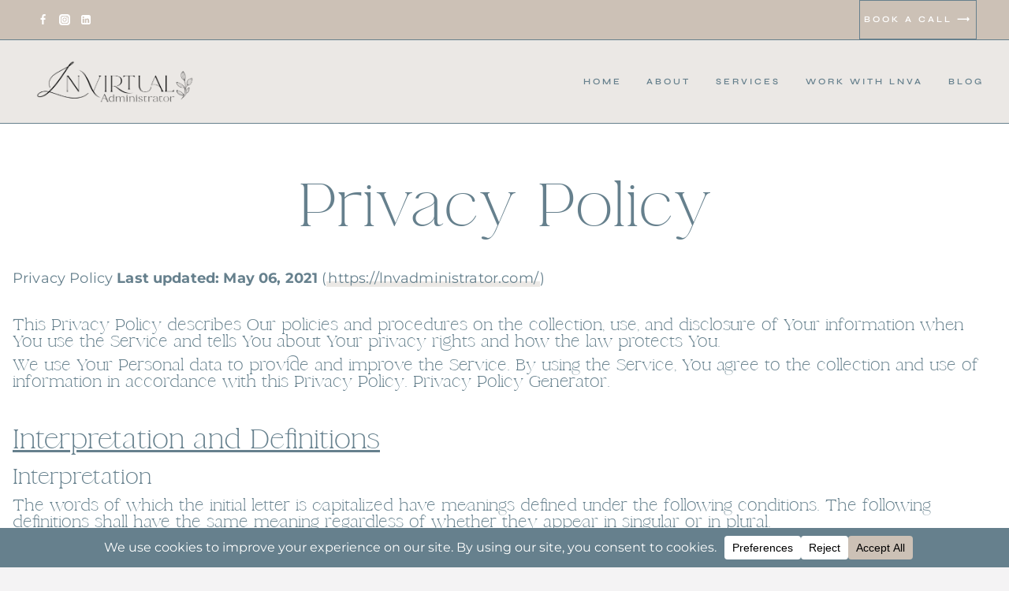

--- FILE ---
content_type: text/html; charset=UTF-8
request_url: https://lnvadministrator.com/privacy-policy/
body_size: 35511
content:
<!doctype html>
<html dir="ltr" lang="en-US" prefix="og: https://ogp.me/ns#" class="no-js" itemtype="https://schema.org/WebPage" itemscope>
<head>
<meta charset="UTF-8">
<meta name="viewport" content="width=device-width, initial-scale=1, minimum-scale=1">
<title>Privacy Policy | (Virtual Medical Assistant Services)</title>
<!-- All in One SEO 4.9.3 - aioseo.com -->
<meta name="description" content="Discover LNVA&#039;s Privacy Policy. Learn how we handle data collection, usage &amp; your privacy rights. Your information, protected by us." />
<meta name="robots" content="max-image-preview:large" />
<link rel="canonical" href="https://lnvadministrator.com/privacy-policy/" />
<meta name="generator" content="All in One SEO (AIOSEO) 4.9.3" />
<meta property="og:locale" content="en_US" />
<meta property="og:site_name" content="Virtual Medical Assistants for Private Practice Owners" />
<meta property="og:type" content="article" />
<meta property="og:title" content="Privacy Policy | (Virtual Medical Assistant Services)" />
<meta property="og:description" content="Discover LNVA&#039;s Privacy Policy. Learn how we handle data collection, usage &amp; your privacy rights. Your information, protected by us." />
<meta property="og:url" content="https://lnvadministrator.com/privacy-policy/" />
<meta property="og:image" content="https://lnvadministrator.com/wp-content/uploads/2024/11/VA-submark-2.png" />
<meta property="og:image:secure_url" content="https://lnvadministrator.com/wp-content/uploads/2024/11/VA-submark-2.png" />
<meta property="og:image:width" content="1800" />
<meta property="og:image:height" content="1800" />
<meta property="article:published_time" content="2023-07-21T07:00:55+00:00" />
<meta property="article:modified_time" content="2025-04-13T10:08:07+00:00" />
<meta property="article:publisher" content="https://www.facebook.com/LNvirtualadmin/" />
<meta name="twitter:card" content="summary" />
<meta name="twitter:title" content="Privacy Policy | (Virtual Medical Assistant Services)" />
<meta name="twitter:description" content="Discover LNVA&#039;s Privacy Policy. Learn how we handle data collection, usage &amp; your privacy rights. Your information, protected by us." />
<meta name="twitter:image" content="https://lnvadministrator.com/wp-content/uploads/2024/11/VA-submark-2.png" />
<script type="application/ld+json" class="aioseo-schema">
{"@context":"https:\/\/schema.org","@graph":[{"@type":"BreadcrumbList","@id":"https:\/\/lnvadministrator.com\/privacy-policy\/#breadcrumblist","itemListElement":[{"@type":"ListItem","@id":"https:\/\/lnvadministrator.com#listItem","position":1,"name":"Home","item":"https:\/\/lnvadministrator.com","nextItem":{"@type":"ListItem","@id":"https:\/\/lnvadministrator.com\/privacy-policy\/#listItem","name":"Privacy Policy"}},{"@type":"ListItem","@id":"https:\/\/lnvadministrator.com\/privacy-policy\/#listItem","position":2,"name":"Privacy Policy","previousItem":{"@type":"ListItem","@id":"https:\/\/lnvadministrator.com#listItem","name":"Home"}}]},{"@type":"Organization","@id":"https:\/\/lnvadministrator.com\/#organization","name":"LN Virtual Administrator","description":"LN Virtual Administrator provides top-tier virtual medical assistant services tailored for private practices, including naturopathic doctors and mental health providers. Our solutions streamline administrative tasks, enhance patient care, and optimize practice efficiency, empowering healthcare professionals to focus on what they do best\u2014helping patients thrive.","url":"https:\/\/lnvadministrator.com\/","telephone":"+19412022351","logo":{"@type":"ImageObject","url":"https:\/\/lnvadministrator.com\/wp-content\/uploads\/2023\/02\/cropped-cropped-Untitled-design-1.png","@id":"https:\/\/lnvadministrator.com\/privacy-policy\/#organizationLogo","width":456,"height":125,"caption":"Virtual Medical Administrator, & SSM | , LNVA, practice, Media"},"image":{"@id":"https:\/\/lnvadministrator.com\/privacy-policy\/#organizationLogo"},"sameAs":["https:\/\/www.facebook.com\/LNvirtualadmin\/","https:\/\/www.instagram.com\/lnvirtualadministrator\/","https:\/\/www.linkedin.com\/in\/lnva08\/"]},{"@type":"WebPage","@id":"https:\/\/lnvadministrator.com\/privacy-policy\/#webpage","url":"https:\/\/lnvadministrator.com\/privacy-policy\/","name":"Privacy Policy | (Virtual Medical Assistant Services)","description":"Discover LNVA's Privacy Policy. Learn how we handle data collection, usage & your privacy rights. Your information, protected by us.","inLanguage":"en-US","isPartOf":{"@id":"https:\/\/lnvadministrator.com\/#website"},"breadcrumb":{"@id":"https:\/\/lnvadministrator.com\/privacy-policy\/#breadcrumblist"},"datePublished":"2023-07-21T07:00:55+00:00","dateModified":"2025-04-13T10:08:07+00:00"},{"@type":"WebSite","@id":"https:\/\/lnvadministrator.com\/#website","url":"https:\/\/lnvadministrator.com\/","description":"Virtual Medical Administrator","inLanguage":"en-US","publisher":{"@id":"https:\/\/lnvadministrator.com\/#organization"}}]}
</script>
<!-- All in One SEO -->
<link rel="alternate" type="application/rss+xml" title=" &raquo; Feed" href="https://lnvadministrator.com/feed/" />
<link rel="alternate" type="application/rss+xml" title=" &raquo; Comments Feed" href="https://lnvadministrator.com/comments/feed/" />
<script>document.documentElement.classList.remove( 'no-js' );</script>
<link rel="alternate" title="oEmbed (JSON)" type="application/json+oembed" href="https://lnvadministrator.com/wp-json/oembed/1.0/embed?url=https%3A%2F%2Flnvadministrator.com%2Fprivacy-policy%2F" />
<link rel="alternate" title="oEmbed (XML)" type="text/xml+oembed" href="https://lnvadministrator.com/wp-json/oembed/1.0/embed?url=https%3A%2F%2Flnvadministrator.com%2Fprivacy-policy%2F&#038;format=xml" />
<!-- This site uses the Google Analytics by MonsterInsights plugin v9.11.1 - Using Analytics tracking - https://www.monsterinsights.com/ -->
<script src="//www.googletagmanager.com/gtag/js?id=G-X6VC7H7H5L"  data-cfasync="false" data-wpfc-render="false" async></script>
<script data-cfasync="false" data-wpfc-render="false">
var mi_version = '9.11.1';
var mi_track_user = true;
var mi_no_track_reason = '';
var MonsterInsightsDefaultLocations = {"page_location":"https:\/\/lnvadministrator.com\/privacy-policy\/"};
if ( typeof MonsterInsightsPrivacyGuardFilter === 'function' ) {
var MonsterInsightsLocations = (typeof MonsterInsightsExcludeQuery === 'object') ? MonsterInsightsPrivacyGuardFilter( MonsterInsightsExcludeQuery ) : MonsterInsightsPrivacyGuardFilter( MonsterInsightsDefaultLocations );
} else {
var MonsterInsightsLocations = (typeof MonsterInsightsExcludeQuery === 'object') ? MonsterInsightsExcludeQuery : MonsterInsightsDefaultLocations;
}
var disableStrs = [
'ga-disable-G-X6VC7H7H5L',
];
/* Function to detect opted out users */
function __gtagTrackerIsOptedOut() {
for (var index = 0; index < disableStrs.length; index++) {
if (document.cookie.indexOf(disableStrs[index] + '=true') > -1) {
return true;
}
}
return false;
}
/* Disable tracking if the opt-out cookie exists. */
if (__gtagTrackerIsOptedOut()) {
for (var index = 0; index < disableStrs.length; index++) {
window[disableStrs[index]] = true;
}
}
/* Opt-out function */
function __gtagTrackerOptout() {
for (var index = 0; index < disableStrs.length; index++) {
document.cookie = disableStrs[index] + '=true; expires=Thu, 31 Dec 2099 23:59:59 UTC; path=/';
window[disableStrs[index]] = true;
}
}
if ('undefined' === typeof gaOptout) {
function gaOptout() {
__gtagTrackerOptout();
}
}
window.dataLayer = window.dataLayer || [];
window.MonsterInsightsDualTracker = {
helpers: {},
trackers: {},
};
if (mi_track_user) {
function __gtagDataLayer() {
dataLayer.push(arguments);
}
function __gtagTracker(type, name, parameters) {
if (!parameters) {
parameters = {};
}
if (parameters.send_to) {
__gtagDataLayer.apply(null, arguments);
return;
}
if (type === 'event') {
parameters.send_to = monsterinsights_frontend.v4_id;
var hookName = name;
if (typeof parameters['event_category'] !== 'undefined') {
hookName = parameters['event_category'] + ':' + name;
}
if (typeof MonsterInsightsDualTracker.trackers[hookName] !== 'undefined') {
MonsterInsightsDualTracker.trackers[hookName](parameters);
} else {
__gtagDataLayer('event', name, parameters);
}
} else {
__gtagDataLayer.apply(null, arguments);
}
}
__gtagTracker('js', new Date());
__gtagTracker('set', {
'developer_id.dZGIzZG': true,
});
if ( MonsterInsightsLocations.page_location ) {
__gtagTracker('set', MonsterInsightsLocations);
}
__gtagTracker('config', 'G-X6VC7H7H5L', {"forceSSL":"true","link_attribution":"true"} );
window.gtag = __gtagTracker;										(function () {
/* https://developers.google.com/analytics/devguides/collection/analyticsjs/ */
/* ga and __gaTracker compatibility shim. */
var noopfn = function () {
return null;
};
var newtracker = function () {
return new Tracker();
};
var Tracker = function () {
return null;
};
var p = Tracker.prototype;
p.get = noopfn;
p.set = noopfn;
p.send = function () {
var args = Array.prototype.slice.call(arguments);
args.unshift('send');
__gaTracker.apply(null, args);
};
var __gaTracker = function () {
var len = arguments.length;
if (len === 0) {
return;
}
var f = arguments[len - 1];
if (typeof f !== 'object' || f === null || typeof f.hitCallback !== 'function') {
if ('send' === arguments[0]) {
var hitConverted, hitObject = false, action;
if ('event' === arguments[1]) {
if ('undefined' !== typeof arguments[3]) {
hitObject = {
'eventAction': arguments[3],
'eventCategory': arguments[2],
'eventLabel': arguments[4],
'value': arguments[5] ? arguments[5] : 1,
}
}
}
if ('pageview' === arguments[1]) {
if ('undefined' !== typeof arguments[2]) {
hitObject = {
'eventAction': 'page_view',
'page_path': arguments[2],
}
}
}
if (typeof arguments[2] === 'object') {
hitObject = arguments[2];
}
if (typeof arguments[5] === 'object') {
Object.assign(hitObject, arguments[5]);
}
if ('undefined' !== typeof arguments[1].hitType) {
hitObject = arguments[1];
if ('pageview' === hitObject.hitType) {
hitObject.eventAction = 'page_view';
}
}
if (hitObject) {
action = 'timing' === arguments[1].hitType ? 'timing_complete' : hitObject.eventAction;
hitConverted = mapArgs(hitObject);
__gtagTracker('event', action, hitConverted);
}
}
return;
}
function mapArgs(args) {
var arg, hit = {};
var gaMap = {
'eventCategory': 'event_category',
'eventAction': 'event_action',
'eventLabel': 'event_label',
'eventValue': 'event_value',
'nonInteraction': 'non_interaction',
'timingCategory': 'event_category',
'timingVar': 'name',
'timingValue': 'value',
'timingLabel': 'event_label',
'page': 'page_path',
'location': 'page_location',
'title': 'page_title',
'referrer' : 'page_referrer',
};
for (arg in args) {
if (!(!args.hasOwnProperty(arg) || !gaMap.hasOwnProperty(arg))) {
hit[gaMap[arg]] = args[arg];
} else {
hit[arg] = args[arg];
}
}
return hit;
}
try {
f.hitCallback();
} catch (ex) {
}
};
__gaTracker.create = newtracker;
__gaTracker.getByName = newtracker;
__gaTracker.getAll = function () {
return [];
};
__gaTracker.remove = noopfn;
__gaTracker.loaded = true;
window['__gaTracker'] = __gaTracker;
})();
} else {
console.log("");
(function () {
function __gtagTracker() {
return null;
}
window['__gtagTracker'] = __gtagTracker;
window['gtag'] = __gtagTracker;
})();
}
</script>
<!-- / Google Analytics by MonsterInsights -->
<style id='wp-img-auto-sizes-contain-inline-css'>
img:is([sizes=auto i],[sizes^="auto," i]){contain-intrinsic-size:3000px 1500px}
/*# sourceURL=wp-img-auto-sizes-contain-inline-css */
</style>
<!-- <link rel='stylesheet' id='sbi_styles-css' href='https://lnvadministrator.com/wp-content/plugins/instagram-feed/css/sbi-styles.min.css?ver=6.10.0' media='all' /> -->
<link rel="stylesheet" type="text/css" href="//lnvadministrator.com/wp-content/cache/wpfc-minified/g3x7ey1j/h60rt.css" media="all"/>
<style id='wp-emoji-styles-inline-css'>
img.wp-smiley, img.emoji {
display: inline !important;
border: none !important;
box-shadow: none !important;
height: 1em !important;
width: 1em !important;
margin: 0 0.07em !important;
vertical-align: -0.1em !important;
background: none !important;
padding: 0 !important;
}
/*# sourceURL=wp-emoji-styles-inline-css */
</style>
<!-- <link rel='stylesheet' id='wp-block-library-css' href='https://lnvadministrator.com/wp-includes/css/dist/block-library/style.min.css?ver=6.9' media='all' /> -->
<link rel="stylesheet" type="text/css" href="//lnvadministrator.com/wp-content/cache/wpfc-minified/8z28z0ea/h60s8.css" media="all"/>
<style id='classic-theme-styles-inline-css'>
/*! This file is auto-generated */
.wp-block-button__link{color:#fff;background-color:#32373c;border-radius:9999px;box-shadow:none;text-decoration:none;padding:calc(.667em + 2px) calc(1.333em + 2px);font-size:1.125em}.wp-block-file__button{background:#32373c;color:#fff;text-decoration:none}
/*# sourceURL=/wp-includes/css/classic-themes.min.css */
</style>
<!-- <link rel='stylesheet' id='aioseo/css/src/vue/standalone/blocks/table-of-contents/global.scss-css' href='https://lnvadministrator.com/wp-content/plugins/all-in-one-seo-pack/dist/Lite/assets/css/table-of-contents/global.e90f6d47.css?ver=4.9.3' media='all' /> -->
<link rel="stylesheet" type="text/css" href="//lnvadministrator.com/wp-content/cache/wpfc-minified/qhb7xx6w/h60rt.css" media="all"/>
<style id='global-styles-inline-css'>
:root{--wp--preset--aspect-ratio--square: 1;--wp--preset--aspect-ratio--4-3: 4/3;--wp--preset--aspect-ratio--3-4: 3/4;--wp--preset--aspect-ratio--3-2: 3/2;--wp--preset--aspect-ratio--2-3: 2/3;--wp--preset--aspect-ratio--16-9: 16/9;--wp--preset--aspect-ratio--9-16: 9/16;--wp--preset--color--black: #000000;--wp--preset--color--cyan-bluish-gray: #abb8c3;--wp--preset--color--white: #ffffff;--wp--preset--color--pale-pink: #f78da7;--wp--preset--color--vivid-red: #cf2e2e;--wp--preset--color--luminous-vivid-orange: #ff6900;--wp--preset--color--luminous-vivid-amber: #fcb900;--wp--preset--color--light-green-cyan: #7bdcb5;--wp--preset--color--vivid-green-cyan: #00d084;--wp--preset--color--pale-cyan-blue: #8ed1fc;--wp--preset--color--vivid-cyan-blue: #0693e3;--wp--preset--color--vivid-purple: #9b51e0;--wp--preset--color--theme-palette-1: var(--global-palette1);--wp--preset--color--theme-palette-2: var(--global-palette2);--wp--preset--color--theme-palette-3: var(--global-palette3);--wp--preset--color--theme-palette-4: var(--global-palette4);--wp--preset--color--theme-palette-5: var(--global-palette5);--wp--preset--color--theme-palette-6: var(--global-palette6);--wp--preset--color--theme-palette-7: var(--global-palette7);--wp--preset--color--theme-palette-8: var(--global-palette8);--wp--preset--color--theme-palette-9: var(--global-palette9);--wp--preset--color--theme-palette-10: var(--global-palette10);--wp--preset--color--theme-palette-11: var(--global-palette11);--wp--preset--color--theme-palette-12: var(--global-palette12);--wp--preset--color--theme-palette-13: var(--global-palette13);--wp--preset--color--theme-palette-14: var(--global-palette14);--wp--preset--color--theme-palette-15: var(--global-palette15);--wp--preset--color--kb-palette-4: #698491;--wp--preset--color--kb-palette-5: #ccc1b6;--wp--preset--color--kb-palette-6: #536d39;--wp--preset--color--kb-palette-7: #ede9e6;--wp--preset--color--kb-palette-8: #f4f3f4;--wp--preset--color--kb-palette-1: #888888;--wp--preset--gradient--vivid-cyan-blue-to-vivid-purple: linear-gradient(135deg,rgb(6,147,227) 0%,rgb(155,81,224) 100%);--wp--preset--gradient--light-green-cyan-to-vivid-green-cyan: linear-gradient(135deg,rgb(122,220,180) 0%,rgb(0,208,130) 100%);--wp--preset--gradient--luminous-vivid-amber-to-luminous-vivid-orange: linear-gradient(135deg,rgb(252,185,0) 0%,rgb(255,105,0) 100%);--wp--preset--gradient--luminous-vivid-orange-to-vivid-red: linear-gradient(135deg,rgb(255,105,0) 0%,rgb(207,46,46) 100%);--wp--preset--gradient--very-light-gray-to-cyan-bluish-gray: linear-gradient(135deg,rgb(238,238,238) 0%,rgb(169,184,195) 100%);--wp--preset--gradient--cool-to-warm-spectrum: linear-gradient(135deg,rgb(74,234,220) 0%,rgb(151,120,209) 20%,rgb(207,42,186) 40%,rgb(238,44,130) 60%,rgb(251,105,98) 80%,rgb(254,248,76) 100%);--wp--preset--gradient--blush-light-purple: linear-gradient(135deg,rgb(255,206,236) 0%,rgb(152,150,240) 100%);--wp--preset--gradient--blush-bordeaux: linear-gradient(135deg,rgb(254,205,165) 0%,rgb(254,45,45) 50%,rgb(107,0,62) 100%);--wp--preset--gradient--luminous-dusk: linear-gradient(135deg,rgb(255,203,112) 0%,rgb(199,81,192) 50%,rgb(65,88,208) 100%);--wp--preset--gradient--pale-ocean: linear-gradient(135deg,rgb(255,245,203) 0%,rgb(182,227,212) 50%,rgb(51,167,181) 100%);--wp--preset--gradient--electric-grass: linear-gradient(135deg,rgb(202,248,128) 0%,rgb(113,206,126) 100%);--wp--preset--gradient--midnight: linear-gradient(135deg,rgb(2,3,129) 0%,rgb(40,116,252) 100%);--wp--preset--font-size--small: var(--global-font-size-small);--wp--preset--font-size--medium: var(--global-font-size-medium);--wp--preset--font-size--large: var(--global-font-size-large);--wp--preset--font-size--x-large: 42px;--wp--preset--font-size--larger: var(--global-font-size-larger);--wp--preset--font-size--xxlarge: var(--global-font-size-xxlarge);--wp--preset--spacing--20: 0.44rem;--wp--preset--spacing--30: 0.67rem;--wp--preset--spacing--40: 1rem;--wp--preset--spacing--50: 1.5rem;--wp--preset--spacing--60: 2.25rem;--wp--preset--spacing--70: 3.38rem;--wp--preset--spacing--80: 5.06rem;--wp--preset--shadow--natural: 6px 6px 9px rgba(0, 0, 0, 0.2);--wp--preset--shadow--deep: 12px 12px 50px rgba(0, 0, 0, 0.4);--wp--preset--shadow--sharp: 6px 6px 0px rgba(0, 0, 0, 0.2);--wp--preset--shadow--outlined: 6px 6px 0px -3px rgb(255, 255, 255), 6px 6px rgb(0, 0, 0);--wp--preset--shadow--crisp: 6px 6px 0px rgb(0, 0, 0);}:where(.is-layout-flex){gap: 0.5em;}:where(.is-layout-grid){gap: 0.5em;}body .is-layout-flex{display: flex;}.is-layout-flex{flex-wrap: wrap;align-items: center;}.is-layout-flex > :is(*, div){margin: 0;}body .is-layout-grid{display: grid;}.is-layout-grid > :is(*, div){margin: 0;}:where(.wp-block-columns.is-layout-flex){gap: 2em;}:where(.wp-block-columns.is-layout-grid){gap: 2em;}:where(.wp-block-post-template.is-layout-flex){gap: 1.25em;}:where(.wp-block-post-template.is-layout-grid){gap: 1.25em;}.has-black-color{color: var(--wp--preset--color--black) !important;}.has-cyan-bluish-gray-color{color: var(--wp--preset--color--cyan-bluish-gray) !important;}.has-white-color{color: var(--wp--preset--color--white) !important;}.has-pale-pink-color{color: var(--wp--preset--color--pale-pink) !important;}.has-vivid-red-color{color: var(--wp--preset--color--vivid-red) !important;}.has-luminous-vivid-orange-color{color: var(--wp--preset--color--luminous-vivid-orange) !important;}.has-luminous-vivid-amber-color{color: var(--wp--preset--color--luminous-vivid-amber) !important;}.has-light-green-cyan-color{color: var(--wp--preset--color--light-green-cyan) !important;}.has-vivid-green-cyan-color{color: var(--wp--preset--color--vivid-green-cyan) !important;}.has-pale-cyan-blue-color{color: var(--wp--preset--color--pale-cyan-blue) !important;}.has-vivid-cyan-blue-color{color: var(--wp--preset--color--vivid-cyan-blue) !important;}.has-vivid-purple-color{color: var(--wp--preset--color--vivid-purple) !important;}.has-black-background-color{background-color: var(--wp--preset--color--black) !important;}.has-cyan-bluish-gray-background-color{background-color: var(--wp--preset--color--cyan-bluish-gray) !important;}.has-white-background-color{background-color: var(--wp--preset--color--white) !important;}.has-pale-pink-background-color{background-color: var(--wp--preset--color--pale-pink) !important;}.has-vivid-red-background-color{background-color: var(--wp--preset--color--vivid-red) !important;}.has-luminous-vivid-orange-background-color{background-color: var(--wp--preset--color--luminous-vivid-orange) !important;}.has-luminous-vivid-amber-background-color{background-color: var(--wp--preset--color--luminous-vivid-amber) !important;}.has-light-green-cyan-background-color{background-color: var(--wp--preset--color--light-green-cyan) !important;}.has-vivid-green-cyan-background-color{background-color: var(--wp--preset--color--vivid-green-cyan) !important;}.has-pale-cyan-blue-background-color{background-color: var(--wp--preset--color--pale-cyan-blue) !important;}.has-vivid-cyan-blue-background-color{background-color: var(--wp--preset--color--vivid-cyan-blue) !important;}.has-vivid-purple-background-color{background-color: var(--wp--preset--color--vivid-purple) !important;}.has-black-border-color{border-color: var(--wp--preset--color--black) !important;}.has-cyan-bluish-gray-border-color{border-color: var(--wp--preset--color--cyan-bluish-gray) !important;}.has-white-border-color{border-color: var(--wp--preset--color--white) !important;}.has-pale-pink-border-color{border-color: var(--wp--preset--color--pale-pink) !important;}.has-vivid-red-border-color{border-color: var(--wp--preset--color--vivid-red) !important;}.has-luminous-vivid-orange-border-color{border-color: var(--wp--preset--color--luminous-vivid-orange) !important;}.has-luminous-vivid-amber-border-color{border-color: var(--wp--preset--color--luminous-vivid-amber) !important;}.has-light-green-cyan-border-color{border-color: var(--wp--preset--color--light-green-cyan) !important;}.has-vivid-green-cyan-border-color{border-color: var(--wp--preset--color--vivid-green-cyan) !important;}.has-pale-cyan-blue-border-color{border-color: var(--wp--preset--color--pale-cyan-blue) !important;}.has-vivid-cyan-blue-border-color{border-color: var(--wp--preset--color--vivid-cyan-blue) !important;}.has-vivid-purple-border-color{border-color: var(--wp--preset--color--vivid-purple) !important;}.has-vivid-cyan-blue-to-vivid-purple-gradient-background{background: var(--wp--preset--gradient--vivid-cyan-blue-to-vivid-purple) !important;}.has-light-green-cyan-to-vivid-green-cyan-gradient-background{background: var(--wp--preset--gradient--light-green-cyan-to-vivid-green-cyan) !important;}.has-luminous-vivid-amber-to-luminous-vivid-orange-gradient-background{background: var(--wp--preset--gradient--luminous-vivid-amber-to-luminous-vivid-orange) !important;}.has-luminous-vivid-orange-to-vivid-red-gradient-background{background: var(--wp--preset--gradient--luminous-vivid-orange-to-vivid-red) !important;}.has-very-light-gray-to-cyan-bluish-gray-gradient-background{background: var(--wp--preset--gradient--very-light-gray-to-cyan-bluish-gray) !important;}.has-cool-to-warm-spectrum-gradient-background{background: var(--wp--preset--gradient--cool-to-warm-spectrum) !important;}.has-blush-light-purple-gradient-background{background: var(--wp--preset--gradient--blush-light-purple) !important;}.has-blush-bordeaux-gradient-background{background: var(--wp--preset--gradient--blush-bordeaux) !important;}.has-luminous-dusk-gradient-background{background: var(--wp--preset--gradient--luminous-dusk) !important;}.has-pale-ocean-gradient-background{background: var(--wp--preset--gradient--pale-ocean) !important;}.has-electric-grass-gradient-background{background: var(--wp--preset--gradient--electric-grass) !important;}.has-midnight-gradient-background{background: var(--wp--preset--gradient--midnight) !important;}.has-small-font-size{font-size: var(--wp--preset--font-size--small) !important;}.has-medium-font-size{font-size: var(--wp--preset--font-size--medium) !important;}.has-large-font-size{font-size: var(--wp--preset--font-size--large) !important;}.has-x-large-font-size{font-size: var(--wp--preset--font-size--x-large) !important;}
:where(.wp-block-post-template.is-layout-flex){gap: 1.25em;}:where(.wp-block-post-template.is-layout-grid){gap: 1.25em;}
:where(.wp-block-term-template.is-layout-flex){gap: 1.25em;}:where(.wp-block-term-template.is-layout-grid){gap: 1.25em;}
:where(.wp-block-columns.is-layout-flex){gap: 2em;}:where(.wp-block-columns.is-layout-grid){gap: 2em;}
:root :where(.wp-block-pullquote){font-size: 1.5em;line-height: 1.6;}
/*# sourceURL=global-styles-inline-css */
</style>
<!-- <link rel='stylesheet' id='uaf_client_css-css' href='https://lnvadministrator.com/wp-content/uploads/useanyfont/uaf.css?ver=1764323206' media='all' /> -->
<!-- <link rel='stylesheet' id='kadence-global-css' href='https://lnvadministrator.com/wp-content/themes/kadence/assets/css/global.min.css?ver=1.4.2' media='all' /> -->
<link rel="stylesheet" type="text/css" href="//lnvadministrator.com/wp-content/cache/wpfc-minified/97ncuyd0/h60rt.css" media="all"/>
<style id='kadence-global-inline-css'>
/* Kadence Base CSS */
:root{--global-palette1:#ebe8e5;--global-palette2:#ccc1b6;--global-palette3:#66808d;--global-palette4:#66808d;--global-palette5:#b8bcb4;--global-palette6:#66808d;--global-palette7:#ebe8e5;--global-palette8:#f4f3f4;--global-palette9:#ffffff;--global-palette10:oklch(from var(--global-palette1) calc(l + 0.10 * (1 - l)) calc(c * 1.00) calc(h + 180) / 100%);--global-palette11:#13612e;--global-palette12:#1159af;--global-palette13:#b82105;--global-palette14:#f7630c;--global-palette15:#f5a524;--global-palette9rgb:255, 255, 255;--global-palette-highlight:var(--global-palette1);--global-palette-highlight-alt:var(--global-palette6);--global-palette-highlight-alt2:rgba(255,255,255,0);--global-palette-btn-bg:rgba(255,255,255,0);--global-palette-btn-bg-hover:rgba(255,255,255,0);--global-palette-btn:var(--global-palette3);--global-palette-btn-hover:var(--global-palette5);--global-palette-btn-sec-bg:var(--global-palette7);--global-palette-btn-sec-bg-hover:var(--global-palette2);--global-palette-btn-sec:var(--global-palette3);--global-palette-btn-sec-hover:var(--global-palette9);--global-body-font-family:Montserrat, sans-serif;--global-heading-font-family:"LaLuxesSerif", serif;--global-primary-nav-font-family:Syne, sans-serif;--global-fallback-font:sans-serif;--global-display-fallback-font:sans-serif;--global-content-width:1290px;--global-content-wide-width:calc(1290px + 230px);--global-content-narrow-width:842px;--global-content-edge-padding:1rem;--global-content-boxed-padding:2.3rem;--global-calc-content-width:calc(1290px - var(--global-content-edge-padding) - var(--global-content-edge-padding) );--wp--style--global--content-size:var(--global-calc-content-width);}.wp-site-blocks{--global-vw:calc( 100vw - ( 0.5 * var(--scrollbar-offset)));}:root body.kadence-elementor-colors{--e-global-color-kadence1:var(--global-palette1);--e-global-color-kadence2:var(--global-palette2);--e-global-color-kadence3:var(--global-palette3);--e-global-color-kadence4:var(--global-palette4);--e-global-color-kadence5:var(--global-palette5);--e-global-color-kadence6:var(--global-palette6);--e-global-color-kadence7:var(--global-palette7);--e-global-color-kadence8:var(--global-palette8);--e-global-color-kadence9:var(--global-palette9);--e-global-color-kadence10:var(--global-palette10);--e-global-color-kadence11:var(--global-palette11);--e-global-color-kadence12:var(--global-palette12);--e-global-color-kadence13:var(--global-palette13);--e-global-color-kadence14:var(--global-palette14);--e-global-color-kadence15:var(--global-palette15);}body{background:var(--global-palette8);}body, input, select, optgroup, textarea{font-style:normal;font-weight:normal;font-size:16px;line-height:1.9;letter-spacing:0.15px;font-family:var(--global-body-font-family);color:var(--global-palette3);}.content-bg, body.content-style-unboxed .site{background:var(--global-palette9);}h1,h2,h3,h4,h5,h6{font-family:var(--global-heading-font-family);}h1{font-style:normal;font-weight:400;font-size:50px;line-height:1.2;letter-spacing:0px;font-family:"LaLuxesScript", script;text-transform:none;color:var(--global-palette3);}h2{font-style:normal;font-weight:normal;font-size:42px;line-height:1.2;letter-spacing:0px;font-family:Montserrat, sans-serif;color:var(--global-palette3);}h3{font-style:normal;font-weight:normal;font-size:33px;line-height:1.4;letter-spacing:0px;font-family:Montserrat, sans-serif;text-transform:none;color:var(--global-palette3);}h4{font-style:normal;font-weight:400;font-size:27px;line-height:1.4;letter-spacing:0px;font-family:"LaLuxesScript", script;color:var(--global-palette3);}h5{font-style:normal;font-weight:400;font-size:12.5px;line-height:1.5;letter-spacing:3px;font-family:"LaLuxesSerif", serif;text-transform:uppercase;color:var(--global-palette3);}h6{font-style:normal;font-weight:400;font-size:11px;line-height:1.5;letter-spacing:3px;font-family:"LaLuxesSerif", serif;text-transform:uppercase;color:var(--global-palette3);}.entry-hero h1{font-style:normal;font-weight:400;font-size:40px;letter-spacing:0px;font-family:"LaLuxesSerif", serif;color:var(--global-palette3);}.entry-hero .kadence-breadcrumbs, .entry-hero .search-form{font-style:normal;font-weight:400;font-size:12px;letter-spacing:3px;font-family:"LaLuxesSerif", serif;text-transform:uppercase;color:var(--global-palette3);}@media all and (max-width: 1024px){h1{font-size:43px;}h2{font-size:40px;}h3{font-size:30px;}h4{font-size:24px;}.wp-site-blocks .entry-hero h1{font-size:38px;}}@media all and (max-width: 767px){h1{font-size:40px;line-height:1.15;}h2{font-size:34px;}h3{font-size:29px;line-height:1.2;}h4{font-size:23px;line-height:1.3;}.wp-site-blocks .entry-hero h1{font-size:30px;}}.entry-hero .kadence-breadcrumbs{max-width:1290px;}.site-container, .site-header-row-layout-contained, .site-footer-row-layout-contained, .entry-hero-layout-contained, .comments-area, .alignfull > .wp-block-cover__inner-container, .alignwide > .wp-block-cover__inner-container{max-width:var(--global-content-width);}.content-width-narrow .content-container.site-container, .content-width-narrow .hero-container.site-container{max-width:var(--global-content-narrow-width);}@media all and (min-width: 1520px){.wp-site-blocks .content-container  .alignwide{margin-left:-115px;margin-right:-115px;width:unset;max-width:unset;}}@media all and (min-width: 1102px){.content-width-narrow .wp-site-blocks .content-container .alignwide{margin-left:-130px;margin-right:-130px;width:unset;max-width:unset;}}.content-style-boxed .wp-site-blocks .entry-content .alignwide{margin-left:calc( -1 * var( --global-content-boxed-padding ) );margin-right:calc( -1 * var( --global-content-boxed-padding ) );}.content-area{margin-top:4rem;margin-bottom:4rem;}@media all and (max-width: 1024px){.content-area{margin-top:3rem;margin-bottom:3rem;}}@media all and (max-width: 767px){.content-area{margin-top:2rem;margin-bottom:2rem;}}@media all and (max-width: 1024px){:root{--global-content-edge-padding:1.5rem;--global-content-boxed-padding:2rem;}}@media all and (max-width: 767px){:root{--global-content-edge-padding:1.5rem;--global-content-boxed-padding:1.5rem;}}.entry-content-wrap{padding:2.3rem;}@media all and (max-width: 1024px){.entry-content-wrap{padding:2rem;}}@media all and (max-width: 767px){.entry-content-wrap{padding:1.5rem;}}.entry.single-entry{box-shadow:0px 0px 0px 0px rgba(0,0,0,0);border-radius:0px 0px 0px 0px;}.entry.loop-entry{border-radius:0px 0px 0px 0px;box-shadow:0px 0px 0px 0px rgba(255,255,255,0);}.loop-entry .entry-content-wrap{padding:2.3rem;}@media all and (max-width: 1024px){.loop-entry .entry-content-wrap{padding:2rem;}}@media all and (max-width: 767px){.loop-entry .entry-content-wrap{padding:1.5rem;}}button, .button, .wp-block-button__link, input[type="button"], input[type="reset"], input[type="submit"], .fl-button, .elementor-button-wrapper .elementor-button, .wc-block-components-checkout-place-order-button, .wc-block-cart__submit{font-style:normal;font-weight:600;font-size:12px;letter-spacing:3px;font-family:Syne, sans-serif;text-transform:uppercase;border-radius:2px;padding:12px 25px 12px 25px;border:1px solid currentColor;border-color:var(--global-palette3);box-shadow:0px 0px 0px 0px rgba(0,0,0,0);}.wp-block-button.is-style-outline .wp-block-button__link{padding:12px 25px 12px 25px;}button:hover, button:focus, button:active, .button:hover, .button:focus, .button:active, .wp-block-button__link:hover, .wp-block-button__link:focus, .wp-block-button__link:active, input[type="button"]:hover, input[type="button"]:focus, input[type="button"]:active, input[type="reset"]:hover, input[type="reset"]:focus, input[type="reset"]:active, input[type="submit"]:hover, input[type="submit"]:focus, input[type="submit"]:active, .elementor-button-wrapper .elementor-button:hover, .elementor-button-wrapper .elementor-button:focus, .elementor-button-wrapper .elementor-button:active, .wc-block-cart__submit:hover{border-color:var(--global-palette5);box-shadow:0px 0px 0px 0px rgba(255,255,255,0);}.kb-button.kb-btn-global-outline.kb-btn-global-inherit{padding-top:calc(12px - 2px);padding-right:calc(25px - 2px);padding-bottom:calc(12px - 2px);padding-left:calc(25px - 2px);}@media all and (max-width: 1024px){button, .button, .wp-block-button__link, input[type="button"], input[type="reset"], input[type="submit"], .fl-button, .elementor-button-wrapper .elementor-button, .wc-block-components-checkout-place-order-button, .wc-block-cart__submit{border-color:var(--global-palette3);}}@media all and (max-width: 767px){button, .button, .wp-block-button__link, input[type="button"], input[type="reset"], input[type="submit"], .fl-button, .elementor-button-wrapper .elementor-button, .wc-block-components-checkout-place-order-button, .wc-block-cart__submit{border-color:var(--global-palette3);}}button.button-style-secondary, .button.button-style-secondary, .wp-block-button__link.button-style-secondary, input[type="button"].button-style-secondary, input[type="reset"].button-style-secondary, input[type="submit"].button-style-secondary, .fl-button.button-style-secondary, .elementor-button-wrapper .elementor-button.button-style-secondary, .wc-block-components-checkout-place-order-button.button-style-secondary, .wc-block-cart__submit.button-style-secondary{font-style:normal;font-weight:600;font-size:12px;letter-spacing:3px;font-family:Syne, sans-serif;text-transform:uppercase;}@media all and (min-width: 1025px){.transparent-header .entry-hero .entry-hero-container-inner{padding-top:calc(45px + 105px);}}@media all and (max-width: 1024px){.mobile-transparent-header .entry-hero .entry-hero-container-inner{padding-top:calc(45px + 100px);}}@media all and (max-width: 767px){.mobile-transparent-header .entry-hero .entry-hero-container-inner{padding-top:calc(45px + 90px);}}#kt-scroll-up-reader, #kt-scroll-up{border-radius:0px 0px 0px 0px;bottom:30px;font-size:1.2em;padding:0.4em 0.4em 0.4em 0.4em;}#kt-scroll-up-reader.scroll-up-side-right, #kt-scroll-up.scroll-up-side-right{right:30px;}#kt-scroll-up-reader.scroll-up-side-left, #kt-scroll-up.scroll-up-side-left{left:30px;}.wp-site-blocks .page-title h1{font-style:normal;font-size:40px;letter-spacing:0px;text-transform:none;}@media all and (max-width: 1024px){.wp-site-blocks .page-title h1{font-size:38px;}}@media all and (max-width: 767px){.wp-site-blocks .page-title h1{font-size:28px;}}.page-hero-section .entry-hero-container-inner{background:var(--global-palette7);border-top:0px none transparent;border-bottom:1px solid var(--global-palette3);}.entry-hero.page-hero-section .entry-header{min-height:200px;}@media all and (max-width: 1024px){.entry-hero.page-hero-section .entry-header{min-height:140px;}}@media all and (max-width: 767px){.entry-hero.page-hero-section .entry-header{min-height:100px;}}.loop-entry.type-post h2.entry-title{font-style:normal;font-size:27px;color:var(--global-palette3);}@media all and (max-width: 1024px){.loop-entry.type-post h2.entry-title{font-size:24px;}}@media all and (max-width: 767px){.loop-entry.type-post h2.entry-title{font-size:23px;}}.loop-entry.type-post .entry-taxonomies{font-style:normal;font-weight:600;font-size:12px;letter-spacing:2.5px;text-transform:uppercase;}.loop-entry.type-post .entry-taxonomies, .loop-entry.type-post .entry-taxonomies a{color:var(--global-palette3);}.loop-entry.type-post .entry-taxonomies .category-style-pill a{background:var(--global-palette3);}.loop-entry.type-post .entry-taxonomies a:hover{color:var(--global-palette3);}.loop-entry.type-post .entry-taxonomies .category-style-pill a:hover{background:var(--global-palette3);}.loop-entry.type-post .entry-meta{font-style:normal;font-weight:600;font-size:11px;letter-spacing:2.5px;font-family:Syne, sans-serif;text-transform:uppercase;}
/* Kadence Header CSS */
@media all and (max-width: 1024px){.mobile-transparent-header #masthead{position:absolute;left:0px;right:0px;z-index:100;}.kadence-scrollbar-fixer.mobile-transparent-header #masthead{right:var(--scrollbar-offset,0);}.mobile-transparent-header #masthead, .mobile-transparent-header .site-top-header-wrap .site-header-row-container-inner, .mobile-transparent-header .site-main-header-wrap .site-header-row-container-inner, .mobile-transparent-header .site-bottom-header-wrap .site-header-row-container-inner{background:transparent;}.site-header-row-tablet-layout-fullwidth, .site-header-row-tablet-layout-standard{padding:0px;}}@media all and (min-width: 1025px){.transparent-header #masthead{position:absolute;left:0px;right:0px;z-index:100;}.transparent-header.kadence-scrollbar-fixer #masthead{right:var(--scrollbar-offset,0);}.transparent-header #masthead, .transparent-header .site-top-header-wrap .site-header-row-container-inner, .transparent-header .site-main-header-wrap .site-header-row-container-inner, .transparent-header .site-bottom-header-wrap .site-header-row-container-inner{background:transparent;}}.site-branding a.brand img{max-width:200px;}.site-branding a.brand img.svg-logo-image{width:200px;}@media all and (max-width: 767px){.site-branding a.brand img{max-width:139px;}.site-branding a.brand img.svg-logo-image{width:139px;}}.site-branding{padding:0px 0px 0px 30px;}@media all and (max-width: 1024px){.site-branding{padding:0px 0px 0px 0px;}}@media all and (max-width: 767px){.site-branding{padding:0px 0px 0px 0px;}}.site-branding .site-title{font-style:normal;font-weight:400;font-size:38px;line-height:1.2;letter-spacing:0px;font-family:Coconat;text-transform:none;color:var(--global-palette3);}@media all and (max-width: 767px){.site-branding .site-title{font-size:30px;}}#masthead, #masthead .kadence-sticky-header.item-is-fixed:not(.item-at-start):not(.site-header-row-container):not(.site-main-header-wrap), #masthead .kadence-sticky-header.item-is-fixed:not(.item-at-start) > .site-header-row-container-inner{background:#ffffff;}.site-main-header-wrap .site-header-row-container-inner{background:var(--global-palette7);border-bottom:1px solid var(--global-palette3);}.site-main-header-inner-wrap{min-height:105px;}@media all and (max-width: 1024px){.site-main-header-inner-wrap{min-height:100px;}}@media all and (max-width: 767px){.site-main-header-inner-wrap{min-height:90px;}}.site-top-header-wrap .site-header-row-container-inner{background-color:var(--global-palette2);border-bottom:1px solid var(--global-palette3);}.site-top-header-inner-wrap{min-height:45px;}#masthead .kadence-sticky-header.item-is-fixed:not(.item-at-start):not(.site-header-row-container):not(.item-hidden-above):not(.site-main-header-wrap), #masthead .kadence-sticky-header.item-is-fixed:not(.item-at-start):not(.item-hidden-above) > .site-header-row-container-inner{background:var(--global-palette8);}.site-main-header-wrap.site-header-row-container.site-header-focus-item.site-header-row-layout-standard.kadence-sticky-header.item-is-fixed.item-is-stuck, .site-header-upper-inner-wrap.kadence-sticky-header.item-is-fixed.item-is-stuck, .site-header-inner-wrap.kadence-sticky-header.item-is-fixed.item-is-stuck, .site-top-header-wrap.site-header-row-container.site-header-focus-item.site-header-row-layout-standard.kadence-sticky-header.item-is-fixed.item-is-stuck, .site-bottom-header-wrap.site-header-row-container.site-header-focus-item.site-header-row-layout-standard.kadence-sticky-header.item-is-fixed.item-is-stuck{box-shadow:0px 0px 0px 0px rgba(0,0,0,0);}.header-navigation[class*="header-navigation-style-underline"] .header-menu-container.primary-menu-container>ul>li>a:after{width:calc( 100% - 2.9em);}.main-navigation .primary-menu-container > ul > li.menu-item > a{padding-left:calc(2.9em / 2);padding-right:calc(2.9em / 2);padding-top:0.7em;padding-bottom:0.7em;color:var(--global-palette3);}.main-navigation .primary-menu-container > ul > li.menu-item .dropdown-nav-special-toggle{right:calc(2.9em / 2);}.main-navigation .primary-menu-container > ul li.menu-item > a{font-style:normal;font-weight:600;font-size:11px;letter-spacing:3px;font-family:var(--global-primary-nav-font-family);text-transform:uppercase;}.main-navigation .primary-menu-container > ul > li.menu-item > a:hover{color:var(--global-palette4);}.main-navigation .primary-menu-container > ul > li.menu-item.current-menu-item > a{color:var(--global-palette3);}.header-navigation .header-menu-container ul ul.sub-menu, .header-navigation .header-menu-container ul ul.submenu{background:var(--global-palette9);box-shadow:0px 0px 0px 0px rgba(0,0,0,0);}.header-navigation .header-menu-container ul ul li.menu-item, .header-menu-container ul.menu > li.kadence-menu-mega-enabled > ul > li.menu-item > a{border-bottom:0px none var(--global-palette3);border-radius:0px 0px 0px 0px;}.header-navigation .header-menu-container ul ul li.menu-item > a{width:205px;padding-top:1em;padding-bottom:1em;color:var(--global-palette3);font-style:normal;font-size:10.5px;line-height:1.5;letter-spacing:2.5px;}.header-navigation .header-menu-container ul ul li.menu-item > a:hover{color:var(--global-palette4);background:var(--global-palette9);border-radius:0px 0px 0px 0px;}.header-navigation .header-menu-container ul ul li.menu-item.current-menu-item > a{color:var(--global-palette3);background:var(--global-palette9);border-radius:0px 0px 0px 0px;}.mobile-toggle-open-container .menu-toggle-open, .mobile-toggle-open-container .menu-toggle-open:focus{color:var(--global-palette3);padding:0.4em 0em 0.4em 0.6em;font-size:14px;}.mobile-toggle-open-container .menu-toggle-open.menu-toggle-style-bordered{border:1px solid currentColor;}.mobile-toggle-open-container .menu-toggle-open .menu-toggle-icon{font-size:20px;}.mobile-toggle-open-container .menu-toggle-open:hover, .mobile-toggle-open-container .menu-toggle-open:focus-visible{color:var(--global-palette3);}.mobile-navigation ul li{font-style:normal;font-weight:600;font-size:11.5px;letter-spacing:3px;text-transform:uppercase;}.mobile-navigation ul li a{padding-top:1.2em;padding-bottom:1.2em;}.mobile-navigation ul li > a, .mobile-navigation ul li.menu-item-has-children > .drawer-nav-drop-wrap{color:var(--global-palette9);}.mobile-navigation ul li > a:hover, .mobile-navigation ul li.menu-item-has-children > .drawer-nav-drop-wrap:hover{color:var(--global-palette8);}.mobile-navigation ul li.current-menu-item > a, .mobile-navigation ul li.current-menu-item.menu-item-has-children > .drawer-nav-drop-wrap{color:var(--global-palette9);}.mobile-navigation ul li.menu-item-has-children .drawer-nav-drop-wrap, .mobile-navigation ul li:not(.menu-item-has-children) a{border-bottom:0px solid var(--global-palette9);}.mobile-navigation:not(.drawer-navigation-parent-toggle-true) ul li.menu-item-has-children .drawer-nav-drop-wrap button{border-left:0px solid var(--global-palette9);}#mobile-drawer .drawer-inner, #mobile-drawer.popup-drawer-layout-fullwidth.popup-drawer-animation-slice .pop-portion-bg, #mobile-drawer.popup-drawer-layout-fullwidth.popup-drawer-animation-slice.pop-animated.show-drawer .drawer-inner{background:var(--global-palette2);}#mobile-drawer .drawer-header .drawer-toggle{padding:0.6em 0.15em 0.6em 0.15em;font-size:24px;}#mobile-drawer .drawer-header .drawer-toggle, #mobile-drawer .drawer-header .drawer-toggle:focus{color:var(--global-palette9);}#mobile-drawer .drawer-header .drawer-toggle:hover, #mobile-drawer .drawer-header .drawer-toggle:focus:hover{color:var(--global-palette9);}#main-header .header-button{font-style:normal;font-size:11px;line-height:1.9;letter-spacing:3px;margin:0px 25px 0px 0px;border-radius:0px 0px 0px 0px;color:var(--global-palette9);background:rgba(255,255,255,0);box-shadow:0px 0px 0px 0px rgba(255,255,255,0);}#main-header .header-button.button-size-custom{padding:14px 5px 14px 5px;}#main-header .header-button:hover{color:var(--global-palette7);background:rgba(255,255,255,0);box-shadow:0px 0px 0px 0px rgba(0,0,0,0);}.header-social-wrap{margin:0px 0px 0px 25px;}.header-social-wrap .header-social-inner-wrap{font-size:0.85em;gap:0.2em;}.header-social-wrap .header-social-inner-wrap .social-button{color:var(--global-palette9);border:2px none transparent;border-radius:3px;}.header-social-wrap .header-social-inner-wrap .social-button:hover{color:var(--global-palette8);}.header-mobile-social-wrap{margin:10px 0px 0px 0px;}.header-mobile-social-wrap .header-mobile-social-inner-wrap{font-size:0.95em;gap:0.5em;}.header-mobile-social-wrap .header-mobile-social-inner-wrap .social-button{color:var(--global-palette9);border:2px none transparent;border-radius:3px;}.header-mobile-social-wrap .header-mobile-social-inner-wrap .social-button:hover{color:var(--global-palette8);}.mobile-header-button-wrap .mobile-header-button-inner-wrap .mobile-header-button{color:var(--global-palette9);border:2px none transparent;box-shadow:0px 0px 0px -7px rgba(0,0,0,0);}.mobile-header-button-wrap .mobile-header-button-inner-wrap .mobile-header-button:hover{color:var(--global-palette7);box-shadow:0px 15px 25px -7px rgba(0,0,0,0.1);}
/* Kadence Footer CSS */
#colophon{background:#000000;}.site-top-footer-wrap .site-footer-row-container-inner{background:var(--global-palette5);font-style:normal;font-weight:400;font-family:"LaLuxesSerif", serif;border-top:1px solid var(--global-palette3);}.site-footer .site-top-footer-wrap a:not(.button):not(.wp-block-button__link):not(.wp-element-button){color:var(--global-palette3);}.site-footer .site-top-footer-wrap a:not(.button):not(.wp-block-button__link):not(.wp-element-button):hover{color:var(--global-palette5);}.site-top-footer-inner-wrap{min-height:92px;padding-top:40px;padding-bottom:40px;grid-column-gap:0px;grid-row-gap:0px;}.site-top-footer-inner-wrap .widget{margin-bottom:0px;}.site-top-footer-inner-wrap .widget-area .widget-title{font-style:normal;font-weight:400;font-size:23px;line-height:1.7;letter-spacing:0px;font-family:"LaLuxesSerif", serif;text-transform:none;}.site-top-footer-inner-wrap .site-footer-section:not(:last-child):after{border-right:0px none var(--global-palette3);right:calc(-0px / 2);}@media all and (max-width: 1024px){.site-top-footer-inner-wrap{grid-column-gap:35px;grid-row-gap:35px;}.site-top-footer-inner-wrap .site-footer-section:not(:last-child):after{right:calc(-35px / 2);}}@media all and (max-width: 767px){.site-top-footer-inner-wrap{padding-top:45px;padding-bottom:45px;grid-column-gap:25px;grid-row-gap:25px;}.site-top-footer-inner-wrap .site-footer-section:not(:last-child):after{right:calc(-25px / 2);}}.site-bottom-footer-wrap .site-footer-row-container-inner{background:var(--global-palette8);font-style:normal;border-top:1px solid var(--global-palette3);}.site-bottom-footer-inner-wrap{min-height:70px;padding-top:0px;padding-bottom:0px;grid-column-gap:30px;}.site-bottom-footer-inner-wrap .widget{margin-bottom:30px;}.site-bottom-footer-inner-wrap .site-footer-section:not(:last-child):after{border-right:0px none var(--global-palette3);right:calc(-30px / 2);}.footer-social-wrap .footer-social-inner-wrap{font-size:0.85em;gap:0.2em;}.site-footer .site-footer-wrap .site-footer-section .footer-social-wrap .footer-social-inner-wrap .social-button{color:var(--global-palette8);border:2px none transparent;border-color:var(--global-palette3);border-radius:3px;}.site-footer .site-footer-wrap .site-footer-section .footer-social-wrap .footer-social-inner-wrap .social-button:hover{color:var(--global-palette3);border-color:var(--global-palette5);}#colophon .footer-html{font-style:normal;font-weight:normal;font-size:9px;letter-spacing:2.5px;font-family:Montserrat, sans-serif;text-transform:uppercase;}#colophon .site-footer-row-container .site-footer-row .footer-html a{color:var(--global-palette3);}#colophon .site-footer-row-container .site-footer-row .footer-html a:hover{color:var(--global-palette3);}#colophon .footer-navigation .footer-menu-container > ul > li > a{padding-left:calc(9px / 2);padding-right:calc(9px / 2);padding-top:calc(0.6em / 2);padding-bottom:calc(0.6em / 2);color:var(--global-palette9);}#colophon .footer-navigation .footer-menu-container > ul li a{font-style:normal;font-weight:500;font-size:14px;letter-spacing:1px;font-family:Montserrat, sans-serif;text-transform:uppercase;}#colophon .footer-navigation .footer-menu-container > ul li a:hover{color:var(--global-palette9);}#colophon .footer-navigation .footer-menu-container > ul li.current-menu-item > a{color:var(--global-palette3);}
/*# sourceURL=kadence-global-inline-css */
</style>
<!-- <link rel='stylesheet' id='kadence-header-css' href='https://lnvadministrator.com/wp-content/themes/kadence/assets/css/header.min.css?ver=1.4.2' media='all' /> -->
<!-- <link rel='stylesheet' id='kadence-content-css' href='https://lnvadministrator.com/wp-content/themes/kadence/assets/css/content.min.css?ver=1.4.2' media='all' /> -->
<!-- <link rel='stylesheet' id='kadence-footer-css' href='https://lnvadministrator.com/wp-content/themes/kadence/assets/css/footer.min.css?ver=1.4.2' media='all' /> -->
<link rel="stylesheet" type="text/css" href="//lnvadministrator.com/wp-content/cache/wpfc-minified/7uzmi1rm/hj6jd.css" media="all"/>
<style id='kadence-blocks-advancedheading-inline-css'>
.wp-block-kadence-advancedheading mark{background:transparent;border-style:solid;border-width:0}
.wp-block-kadence-advancedheading mark.kt-highlight{color:#f76a0c;}
.kb-adv-heading-icon{display: inline-flex;justify-content: center;align-items: center;}
.is-layout-constrained > .kb-advanced-heading-link {display: block;}.wp-block-kadence-advancedheading.has-background{padding: 0;}	.single-content .kadence-advanced-heading-wrapper h1,
.single-content .kadence-advanced-heading-wrapper h2,
.single-content .kadence-advanced-heading-wrapper h3,
.single-content .kadence-advanced-heading-wrapper h4,
.single-content .kadence-advanced-heading-wrapper h5,
.single-content .kadence-advanced-heading-wrapper h6 {margin: 1.5em 0 .5em;}
.single-content .kadence-advanced-heading-wrapper+* { margin-top:0;}.kb-screen-reader-text{position:absolute;width:1px;height:1px;padding:0;margin:-1px;overflow:hidden;clip:rect(0,0,0,0);}
/*# sourceURL=kadence-blocks-advancedheading-inline-css */
</style>
<!-- <link rel='stylesheet' id='kadence-blocks-iconlist-css' href='https://lnvadministrator.com/wp-content/plugins/kadence-blocks/dist/style-blocks-iconlist.css?ver=3.5.32' media='all' /> -->
<!-- <link rel='stylesheet' id='studio-style-css' href='https://lnvadministrator.com/wp-content/themes/hm-studio/style.css?ver=1.0.1' media='all' /> -->
<link rel="stylesheet" type="text/css" href="//lnvadministrator.com/wp-content/cache/wpfc-minified/7z0urbar/h65ee.css" media="all"/>
<style id='kadence-blocks-global-variables-inline-css'>
:root {--global-kb-font-size-sm:clamp(0.8rem, 0.73rem + 0.217vw, 0.9rem);--global-kb-font-size-md:clamp(1.1rem, 0.995rem + 0.326vw, 1.25rem);--global-kb-font-size-lg:clamp(1.75rem, 1.576rem + 0.543vw, 2rem);--global-kb-font-size-xl:clamp(2.25rem, 1.728rem + 1.63vw, 3rem);--global-kb-font-size-xxl:clamp(2.5rem, 1.456rem + 3.26vw, 4rem);--global-kb-font-size-xxxl:clamp(2.75rem, 0.489rem + 7.065vw, 6rem);}
/*# sourceURL=kadence-blocks-global-variables-inline-css */
</style>
<style id='kadence_blocks_css-inline-css'>
.wp-block-kadence-advancedheading.kt-adv-heading3_c84d3d-e7, .wp-block-kadence-advancedheading.kt-adv-heading3_c84d3d-e7[data-kb-block="kb-adv-heading3_c84d3d-e7"]{text-align:center;font-size:68px;font-weight:400;font-family:"la-luxes-serif", helvetica, arial, sans-serif;}.wp-block-kadence-advancedheading.kt-adv-heading3_c84d3d-e7 mark.kt-highlight, .wp-block-kadence-advancedheading.kt-adv-heading3_c84d3d-e7[data-kb-block="kb-adv-heading3_c84d3d-e7"] mark.kt-highlight{-webkit-box-decoration-break:clone;box-decoration-break:clone;}.wp-block-kadence-advancedheading.kt-adv-heading3_c84d3d-e7 img.kb-inline-image, .wp-block-kadence-advancedheading.kt-adv-heading3_c84d3d-e7[data-kb-block="kb-adv-heading3_c84d3d-e7"] img.kb-inline-image{width:150px;display:inline-block;}@media all and (max-width: 1024px){.wp-block-kadence-advancedheading.kt-adv-heading3_c84d3d-e7, .wp-block-kadence-advancedheading.kt-adv-heading3_c84d3d-e7[data-kb-block="kb-adv-heading3_c84d3d-e7"]{font-size:44px;}}@media all and (max-width: 767px){.wp-block-kadence-advancedheading.kt-adv-heading3_c84d3d-e7, .wp-block-kadence-advancedheading.kt-adv-heading3_c84d3d-e7[data-kb-block="kb-adv-heading3_c84d3d-e7"]{font-size:35px;}}.wp-block-kadence-advancedheading.kt-adv-heading3_aabb87-9e, .wp-block-kadence-advancedheading.kt-adv-heading3_aabb87-9e[data-kb-block="kb-adv-heading3_aabb87-9e"]{font-size:18px;font-weight:400;font-family:Montserrat;}.wp-block-kadence-advancedheading.kt-adv-heading3_aabb87-9e mark.kt-highlight, .wp-block-kadence-advancedheading.kt-adv-heading3_aabb87-9e[data-kb-block="kb-adv-heading3_aabb87-9e"] mark.kt-highlight{-webkit-box-decoration-break:clone;box-decoration-break:clone;}.wp-block-kadence-advancedheading.kt-adv-heading3_aabb87-9e img.kb-inline-image, .wp-block-kadence-advancedheading.kt-adv-heading3_aabb87-9e[data-kb-block="kb-adv-heading3_aabb87-9e"] img.kb-inline-image{width:150px;display:inline-block;}@media all and (max-width: 1024px){.wp-block-kadence-advancedheading.kt-adv-heading3_aabb87-9e, .wp-block-kadence-advancedheading.kt-adv-heading3_aabb87-9e[data-kb-block="kb-adv-heading3_aabb87-9e"]{font-size:16px;}}@media all and (max-width: 767px){.wp-block-kadence-advancedheading.kt-adv-heading3_aabb87-9e, .wp-block-kadence-advancedheading.kt-adv-heading3_aabb87-9e[data-kb-block="kb-adv-heading3_aabb87-9e"]{font-size:14px;}}.wp-block-kadence-advancedheading.kt-adv-heading3_bfca23-f4, .wp-block-kadence-advancedheading.kt-adv-heading3_bfca23-f4[data-kb-block="kb-adv-heading3_bfca23-f4"]{font-size:18px;font-weight:400;font-family:Montserrat;}.wp-block-kadence-advancedheading.kt-adv-heading3_bfca23-f4 mark.kt-highlight, .wp-block-kadence-advancedheading.kt-adv-heading3_bfca23-f4[data-kb-block="kb-adv-heading3_bfca23-f4"] mark.kt-highlight{-webkit-box-decoration-break:clone;box-decoration-break:clone;}.wp-block-kadence-advancedheading.kt-adv-heading3_bfca23-f4 img.kb-inline-image, .wp-block-kadence-advancedheading.kt-adv-heading3_bfca23-f4[data-kb-block="kb-adv-heading3_bfca23-f4"] img.kb-inline-image{width:150px;display:inline-block;}@media all and (max-width: 1024px){.wp-block-kadence-advancedheading.kt-adv-heading3_bfca23-f4, .wp-block-kadence-advancedheading.kt-adv-heading3_bfca23-f4[data-kb-block="kb-adv-heading3_bfca23-f4"]{font-size:16px;}}@media all and (max-width: 767px){.wp-block-kadence-advancedheading.kt-adv-heading3_bfca23-f4, .wp-block-kadence-advancedheading.kt-adv-heading3_bfca23-f4[data-kb-block="kb-adv-heading3_bfca23-f4"]{font-size:14px;}}.wp-block-kadence-advancedheading.kt-adv-heading3_581029-55, .wp-block-kadence-advancedheading.kt-adv-heading3_581029-55[data-kb-block="kb-adv-heading3_581029-55"]{font-size:18px;font-weight:400;font-family:Montserrat;}.wp-block-kadence-advancedheading.kt-adv-heading3_581029-55 mark.kt-highlight, .wp-block-kadence-advancedheading.kt-adv-heading3_581029-55[data-kb-block="kb-adv-heading3_581029-55"] mark.kt-highlight{-webkit-box-decoration-break:clone;box-decoration-break:clone;}.wp-block-kadence-advancedheading.kt-adv-heading3_581029-55 img.kb-inline-image, .wp-block-kadence-advancedheading.kt-adv-heading3_581029-55[data-kb-block="kb-adv-heading3_581029-55"] img.kb-inline-image{width:150px;display:inline-block;}@media all and (max-width: 1024px){.wp-block-kadence-advancedheading.kt-adv-heading3_581029-55, .wp-block-kadence-advancedheading.kt-adv-heading3_581029-55[data-kb-block="kb-adv-heading3_581029-55"]{font-size:16px;}}@media all and (max-width: 767px){.wp-block-kadence-advancedheading.kt-adv-heading3_581029-55, .wp-block-kadence-advancedheading.kt-adv-heading3_581029-55[data-kb-block="kb-adv-heading3_581029-55"]{font-size:14px;}}.wp-block-kadence-advancedheading.kt-adv-heading3_c91ef8-ed, .wp-block-kadence-advancedheading.kt-adv-heading3_c91ef8-ed[data-kb-block="kb-adv-heading3_c91ef8-ed"]{font-size:30px;font-weight:400;font-family:"la-luxes-serif", helvetica, arial, sans-serif;}.wp-block-kadence-advancedheading.kt-adv-heading3_c91ef8-ed mark.kt-highlight, .wp-block-kadence-advancedheading.kt-adv-heading3_c91ef8-ed[data-kb-block="kb-adv-heading3_c91ef8-ed"] mark.kt-highlight{-webkit-box-decoration-break:clone;box-decoration-break:clone;}.wp-block-kadence-advancedheading.kt-adv-heading3_c91ef8-ed img.kb-inline-image, .wp-block-kadence-advancedheading.kt-adv-heading3_c91ef8-ed[data-kb-block="kb-adv-heading3_c91ef8-ed"] img.kb-inline-image{width:150px;display:inline-block;}@media all and (max-width: 767px){.wp-block-kadence-advancedheading.kt-adv-heading3_c91ef8-ed, .wp-block-kadence-advancedheading.kt-adv-heading3_c91ef8-ed[data-kb-block="kb-adv-heading3_c91ef8-ed"]{font-size:28px;}}.wp-block-kadence-advancedheading.kt-adv-heading3_3212dc-ee, .wp-block-kadence-advancedheading.kt-adv-heading3_3212dc-ee[data-kb-block="kb-adv-heading3_3212dc-ee"]{font-size:24px;font-weight:400;font-family:"la-luxes-serif", helvetica, arial, sans-serif;}.wp-block-kadence-advancedheading.kt-adv-heading3_3212dc-ee mark.kt-highlight, .wp-block-kadence-advancedheading.kt-adv-heading3_3212dc-ee[data-kb-block="kb-adv-heading3_3212dc-ee"] mark.kt-highlight{-webkit-box-decoration-break:clone;box-decoration-break:clone;}.wp-block-kadence-advancedheading.kt-adv-heading3_3212dc-ee img.kb-inline-image, .wp-block-kadence-advancedheading.kt-adv-heading3_3212dc-ee[data-kb-block="kb-adv-heading3_3212dc-ee"] img.kb-inline-image{width:150px;display:inline-block;}@media all and (max-width: 767px){.wp-block-kadence-advancedheading.kt-adv-heading3_3212dc-ee, .wp-block-kadence-advancedheading.kt-adv-heading3_3212dc-ee[data-kb-block="kb-adv-heading3_3212dc-ee"]{font-size:22px;}}.wp-block-kadence-advancedheading.kt-adv-heading3_4505af-03, .wp-block-kadence-advancedheading.kt-adv-heading3_4505af-03[data-kb-block="kb-adv-heading3_4505af-03"]{font-size:18px;font-weight:400;font-family:Montserrat;}.wp-block-kadence-advancedheading.kt-adv-heading3_4505af-03 mark.kt-highlight, .wp-block-kadence-advancedheading.kt-adv-heading3_4505af-03[data-kb-block="kb-adv-heading3_4505af-03"] mark.kt-highlight{-webkit-box-decoration-break:clone;box-decoration-break:clone;}.wp-block-kadence-advancedheading.kt-adv-heading3_4505af-03 img.kb-inline-image, .wp-block-kadence-advancedheading.kt-adv-heading3_4505af-03[data-kb-block="kb-adv-heading3_4505af-03"] img.kb-inline-image{width:150px;display:inline-block;}@media all and (max-width: 1024px){.wp-block-kadence-advancedheading.kt-adv-heading3_4505af-03, .wp-block-kadence-advancedheading.kt-adv-heading3_4505af-03[data-kb-block="kb-adv-heading3_4505af-03"]{font-size:16px;}}@media all and (max-width: 767px){.wp-block-kadence-advancedheading.kt-adv-heading3_4505af-03, .wp-block-kadence-advancedheading.kt-adv-heading3_4505af-03[data-kb-block="kb-adv-heading3_4505af-03"]{font-size:14px;}}.wp-block-kadence-advancedheading.kt-adv-heading3_641e4c-1d, .wp-block-kadence-advancedheading.kt-adv-heading3_641e4c-1d[data-kb-block="kb-adv-heading3_641e4c-1d"]{font-size:24px;font-weight:400;font-family:"la-luxes-serif", helvetica, arial, sans-serif;}.wp-block-kadence-advancedheading.kt-adv-heading3_641e4c-1d mark.kt-highlight, .wp-block-kadence-advancedheading.kt-adv-heading3_641e4c-1d[data-kb-block="kb-adv-heading3_641e4c-1d"] mark.kt-highlight{-webkit-box-decoration-break:clone;box-decoration-break:clone;}.wp-block-kadence-advancedheading.kt-adv-heading3_641e4c-1d img.kb-inline-image, .wp-block-kadence-advancedheading.kt-adv-heading3_641e4c-1d[data-kb-block="kb-adv-heading3_641e4c-1d"] img.kb-inline-image{width:150px;display:inline-block;}@media all and (max-width: 767px){.wp-block-kadence-advancedheading.kt-adv-heading3_641e4c-1d, .wp-block-kadence-advancedheading.kt-adv-heading3_641e4c-1d[data-kb-block="kb-adv-heading3_641e4c-1d"]{font-size:22px;}}.wp-block-kadence-advancedheading.kt-adv-heading3_4b4111-5f, .wp-block-kadence-advancedheading.kt-adv-heading3_4b4111-5f[data-kb-block="kb-adv-heading3_4b4111-5f"]{font-size:18px;font-weight:400;font-family:Montserrat;}.wp-block-kadence-advancedheading.kt-adv-heading3_4b4111-5f mark.kt-highlight, .wp-block-kadence-advancedheading.kt-adv-heading3_4b4111-5f[data-kb-block="kb-adv-heading3_4b4111-5f"] mark.kt-highlight{-webkit-box-decoration-break:clone;box-decoration-break:clone;}.wp-block-kadence-advancedheading.kt-adv-heading3_4b4111-5f img.kb-inline-image, .wp-block-kadence-advancedheading.kt-adv-heading3_4b4111-5f[data-kb-block="kb-adv-heading3_4b4111-5f"] img.kb-inline-image{width:150px;display:inline-block;}@media all and (max-width: 1024px){.wp-block-kadence-advancedheading.kt-adv-heading3_4b4111-5f, .wp-block-kadence-advancedheading.kt-adv-heading3_4b4111-5f[data-kb-block="kb-adv-heading3_4b4111-5f"]{font-size:16px;}}@media all and (max-width: 767px){.wp-block-kadence-advancedheading.kt-adv-heading3_4b4111-5f, .wp-block-kadence-advancedheading.kt-adv-heading3_4b4111-5f[data-kb-block="kb-adv-heading3_4b4111-5f"]{font-size:14px;}}.wp-block-kadence-advancedheading.kt-adv-heading3_fd8683-33, .wp-block-kadence-advancedheading.kt-adv-heading3_fd8683-33[data-kb-block="kb-adv-heading3_fd8683-33"]{font-size:18px;font-weight:400;font-family:Montserrat;}.wp-block-kadence-advancedheading.kt-adv-heading3_fd8683-33 mark.kt-highlight, .wp-block-kadence-advancedheading.kt-adv-heading3_fd8683-33[data-kb-block="kb-adv-heading3_fd8683-33"] mark.kt-highlight{-webkit-box-decoration-break:clone;box-decoration-break:clone;}.wp-block-kadence-advancedheading.kt-adv-heading3_fd8683-33 img.kb-inline-image, .wp-block-kadence-advancedheading.kt-adv-heading3_fd8683-33[data-kb-block="kb-adv-heading3_fd8683-33"] img.kb-inline-image{width:150px;display:inline-block;}@media all and (max-width: 1024px){.wp-block-kadence-advancedheading.kt-adv-heading3_fd8683-33, .wp-block-kadence-advancedheading.kt-adv-heading3_fd8683-33[data-kb-block="kb-adv-heading3_fd8683-33"]{font-size:16px;}}@media all and (max-width: 767px){.wp-block-kadence-advancedheading.kt-adv-heading3_fd8683-33, .wp-block-kadence-advancedheading.kt-adv-heading3_fd8683-33[data-kb-block="kb-adv-heading3_fd8683-33"]{font-size:14px;}}.wp-block-kadence-advancedheading.kt-adv-heading3_29c722-a2, .wp-block-kadence-advancedheading.kt-adv-heading3_29c722-a2[data-kb-block="kb-adv-heading3_29c722-a2"]{font-size:18px;font-weight:400;font-family:Montserrat;}.wp-block-kadence-advancedheading.kt-adv-heading3_29c722-a2 mark.kt-highlight, .wp-block-kadence-advancedheading.kt-adv-heading3_29c722-a2[data-kb-block="kb-adv-heading3_29c722-a2"] mark.kt-highlight{-webkit-box-decoration-break:clone;box-decoration-break:clone;}.wp-block-kadence-advancedheading.kt-adv-heading3_29c722-a2 img.kb-inline-image, .wp-block-kadence-advancedheading.kt-adv-heading3_29c722-a2[data-kb-block="kb-adv-heading3_29c722-a2"] img.kb-inline-image{width:150px;display:inline-block;}@media all and (max-width: 1024px){.wp-block-kadence-advancedheading.kt-adv-heading3_29c722-a2, .wp-block-kadence-advancedheading.kt-adv-heading3_29c722-a2[data-kb-block="kb-adv-heading3_29c722-a2"]{font-size:16px;}}@media all and (max-width: 767px){.wp-block-kadence-advancedheading.kt-adv-heading3_29c722-a2, .wp-block-kadence-advancedheading.kt-adv-heading3_29c722-a2[data-kb-block="kb-adv-heading3_29c722-a2"]{font-size:14px;}}.wp-block-kadence-advancedheading.kt-adv-heading3_69a8c4-39, .wp-block-kadence-advancedheading.kt-adv-heading3_69a8c4-39[data-kb-block="kb-adv-heading3_69a8c4-39"]{font-size:18px;font-weight:400;font-family:Montserrat;}.wp-block-kadence-advancedheading.kt-adv-heading3_69a8c4-39 mark.kt-highlight, .wp-block-kadence-advancedheading.kt-adv-heading3_69a8c4-39[data-kb-block="kb-adv-heading3_69a8c4-39"] mark.kt-highlight{-webkit-box-decoration-break:clone;box-decoration-break:clone;}.wp-block-kadence-advancedheading.kt-adv-heading3_69a8c4-39 img.kb-inline-image, .wp-block-kadence-advancedheading.kt-adv-heading3_69a8c4-39[data-kb-block="kb-adv-heading3_69a8c4-39"] img.kb-inline-image{width:150px;display:inline-block;}@media all and (max-width: 1024px){.wp-block-kadence-advancedheading.kt-adv-heading3_69a8c4-39, .wp-block-kadence-advancedheading.kt-adv-heading3_69a8c4-39[data-kb-block="kb-adv-heading3_69a8c4-39"]{font-size:16px;}}@media all and (max-width: 767px){.wp-block-kadence-advancedheading.kt-adv-heading3_69a8c4-39, .wp-block-kadence-advancedheading.kt-adv-heading3_69a8c4-39[data-kb-block="kb-adv-heading3_69a8c4-39"]{font-size:14px;}}.wp-block-kadence-advancedheading.kt-adv-heading3_3de8ec-41, .wp-block-kadence-advancedheading.kt-adv-heading3_3de8ec-41[data-kb-block="kb-adv-heading3_3de8ec-41"]{font-size:18px;font-weight:400;font-family:Montserrat;}.wp-block-kadence-advancedheading.kt-adv-heading3_3de8ec-41 mark.kt-highlight, .wp-block-kadence-advancedheading.kt-adv-heading3_3de8ec-41[data-kb-block="kb-adv-heading3_3de8ec-41"] mark.kt-highlight{-webkit-box-decoration-break:clone;box-decoration-break:clone;}.wp-block-kadence-advancedheading.kt-adv-heading3_3de8ec-41 img.kb-inline-image, .wp-block-kadence-advancedheading.kt-adv-heading3_3de8ec-41[data-kb-block="kb-adv-heading3_3de8ec-41"] img.kb-inline-image{width:150px;display:inline-block;}@media all and (max-width: 1024px){.wp-block-kadence-advancedheading.kt-adv-heading3_3de8ec-41, .wp-block-kadence-advancedheading.kt-adv-heading3_3de8ec-41[data-kb-block="kb-adv-heading3_3de8ec-41"]{font-size:16px;}}@media all and (max-width: 767px){.wp-block-kadence-advancedheading.kt-adv-heading3_3de8ec-41, .wp-block-kadence-advancedheading.kt-adv-heading3_3de8ec-41[data-kb-block="kb-adv-heading3_3de8ec-41"]{font-size:14px;}}.wp-block-kadence-advancedheading.kt-adv-heading3_7b52b8-ba, .wp-block-kadence-advancedheading.kt-adv-heading3_7b52b8-ba[data-kb-block="kb-adv-heading3_7b52b8-ba"]{font-size:18px;font-weight:400;font-family:Montserrat;}.wp-block-kadence-advancedheading.kt-adv-heading3_7b52b8-ba mark.kt-highlight, .wp-block-kadence-advancedheading.kt-adv-heading3_7b52b8-ba[data-kb-block="kb-adv-heading3_7b52b8-ba"] mark.kt-highlight{-webkit-box-decoration-break:clone;box-decoration-break:clone;}.wp-block-kadence-advancedheading.kt-adv-heading3_7b52b8-ba img.kb-inline-image, .wp-block-kadence-advancedheading.kt-adv-heading3_7b52b8-ba[data-kb-block="kb-adv-heading3_7b52b8-ba"] img.kb-inline-image{width:150px;display:inline-block;}@media all and (max-width: 1024px){.wp-block-kadence-advancedheading.kt-adv-heading3_7b52b8-ba, .wp-block-kadence-advancedheading.kt-adv-heading3_7b52b8-ba[data-kb-block="kb-adv-heading3_7b52b8-ba"]{font-size:16px;}}@media all and (max-width: 767px){.wp-block-kadence-advancedheading.kt-adv-heading3_7b52b8-ba, .wp-block-kadence-advancedheading.kt-adv-heading3_7b52b8-ba[data-kb-block="kb-adv-heading3_7b52b8-ba"]{font-size:14px;}}.wp-block-kadence-advancedheading.kt-adv-heading3_898257-1b, .wp-block-kadence-advancedheading.kt-adv-heading3_898257-1b[data-kb-block="kb-adv-heading3_898257-1b"]{font-size:18px;font-weight:400;font-family:Montserrat;}.wp-block-kadence-advancedheading.kt-adv-heading3_898257-1b mark.kt-highlight, .wp-block-kadence-advancedheading.kt-adv-heading3_898257-1b[data-kb-block="kb-adv-heading3_898257-1b"] mark.kt-highlight{-webkit-box-decoration-break:clone;box-decoration-break:clone;}.wp-block-kadence-advancedheading.kt-adv-heading3_898257-1b img.kb-inline-image, .wp-block-kadence-advancedheading.kt-adv-heading3_898257-1b[data-kb-block="kb-adv-heading3_898257-1b"] img.kb-inline-image{width:150px;display:inline-block;}@media all and (max-width: 1024px){.wp-block-kadence-advancedheading.kt-adv-heading3_898257-1b, .wp-block-kadence-advancedheading.kt-adv-heading3_898257-1b[data-kb-block="kb-adv-heading3_898257-1b"]{font-size:16px;}}@media all and (max-width: 767px){.wp-block-kadence-advancedheading.kt-adv-heading3_898257-1b, .wp-block-kadence-advancedheading.kt-adv-heading3_898257-1b[data-kb-block="kb-adv-heading3_898257-1b"]{font-size:14px;}}.wp-block-kadence-advancedheading.kt-adv-heading3_9acac5-50, .wp-block-kadence-advancedheading.kt-adv-heading3_9acac5-50[data-kb-block="kb-adv-heading3_9acac5-50"]{font-size:18px;font-weight:400;font-family:Montserrat;}.wp-block-kadence-advancedheading.kt-adv-heading3_9acac5-50 mark.kt-highlight, .wp-block-kadence-advancedheading.kt-adv-heading3_9acac5-50[data-kb-block="kb-adv-heading3_9acac5-50"] mark.kt-highlight{-webkit-box-decoration-break:clone;box-decoration-break:clone;}.wp-block-kadence-advancedheading.kt-adv-heading3_9acac5-50 img.kb-inline-image, .wp-block-kadence-advancedheading.kt-adv-heading3_9acac5-50[data-kb-block="kb-adv-heading3_9acac5-50"] img.kb-inline-image{width:150px;display:inline-block;}@media all and (max-width: 1024px){.wp-block-kadence-advancedheading.kt-adv-heading3_9acac5-50, .wp-block-kadence-advancedheading.kt-adv-heading3_9acac5-50[data-kb-block="kb-adv-heading3_9acac5-50"]{font-size:16px;}}@media all and (max-width: 767px){.wp-block-kadence-advancedheading.kt-adv-heading3_9acac5-50, .wp-block-kadence-advancedheading.kt-adv-heading3_9acac5-50[data-kb-block="kb-adv-heading3_9acac5-50"]{font-size:14px;}}.wp-block-kadence-advancedheading.kt-adv-heading3_0bc097-2a, .wp-block-kadence-advancedheading.kt-adv-heading3_0bc097-2a[data-kb-block="kb-adv-heading3_0bc097-2a"]{font-size:18px;font-weight:400;font-family:Montserrat;}.wp-block-kadence-advancedheading.kt-adv-heading3_0bc097-2a mark.kt-highlight, .wp-block-kadence-advancedheading.kt-adv-heading3_0bc097-2a[data-kb-block="kb-adv-heading3_0bc097-2a"] mark.kt-highlight{-webkit-box-decoration-break:clone;box-decoration-break:clone;}.wp-block-kadence-advancedheading.kt-adv-heading3_0bc097-2a img.kb-inline-image, .wp-block-kadence-advancedheading.kt-adv-heading3_0bc097-2a[data-kb-block="kb-adv-heading3_0bc097-2a"] img.kb-inline-image{width:150px;display:inline-block;}@media all and (max-width: 1024px){.wp-block-kadence-advancedheading.kt-adv-heading3_0bc097-2a, .wp-block-kadence-advancedheading.kt-adv-heading3_0bc097-2a[data-kb-block="kb-adv-heading3_0bc097-2a"]{font-size:16px;}}@media all and (max-width: 767px){.wp-block-kadence-advancedheading.kt-adv-heading3_0bc097-2a, .wp-block-kadence-advancedheading.kt-adv-heading3_0bc097-2a[data-kb-block="kb-adv-heading3_0bc097-2a"]{font-size:14px;}}.wp-block-kadence-advancedheading.kt-adv-heading3_35823d-57, .wp-block-kadence-advancedheading.kt-adv-heading3_35823d-57[data-kb-block="kb-adv-heading3_35823d-57"]{font-size:18px;font-weight:400;font-family:Montserrat;}.wp-block-kadence-advancedheading.kt-adv-heading3_35823d-57 mark.kt-highlight, .wp-block-kadence-advancedheading.kt-adv-heading3_35823d-57[data-kb-block="kb-adv-heading3_35823d-57"] mark.kt-highlight{-webkit-box-decoration-break:clone;box-decoration-break:clone;}.wp-block-kadence-advancedheading.kt-adv-heading3_35823d-57 img.kb-inline-image, .wp-block-kadence-advancedheading.kt-adv-heading3_35823d-57[data-kb-block="kb-adv-heading3_35823d-57"] img.kb-inline-image{width:150px;display:inline-block;}@media all and (max-width: 1024px){.wp-block-kadence-advancedheading.kt-adv-heading3_35823d-57, .wp-block-kadence-advancedheading.kt-adv-heading3_35823d-57[data-kb-block="kb-adv-heading3_35823d-57"]{font-size:16px;}}@media all and (max-width: 767px){.wp-block-kadence-advancedheading.kt-adv-heading3_35823d-57, .wp-block-kadence-advancedheading.kt-adv-heading3_35823d-57[data-kb-block="kb-adv-heading3_35823d-57"]{font-size:14px;}}.wp-block-kadence-advancedheading.kt-adv-heading3_3992b5-dd, .wp-block-kadence-advancedheading.kt-adv-heading3_3992b5-dd[data-kb-block="kb-adv-heading3_3992b5-dd"]{font-size:18px;font-weight:400;font-family:Montserrat;}.wp-block-kadence-advancedheading.kt-adv-heading3_3992b5-dd mark.kt-highlight, .wp-block-kadence-advancedheading.kt-adv-heading3_3992b5-dd[data-kb-block="kb-adv-heading3_3992b5-dd"] mark.kt-highlight{-webkit-box-decoration-break:clone;box-decoration-break:clone;}.wp-block-kadence-advancedheading.kt-adv-heading3_3992b5-dd img.kb-inline-image, .wp-block-kadence-advancedheading.kt-adv-heading3_3992b5-dd[data-kb-block="kb-adv-heading3_3992b5-dd"] img.kb-inline-image{width:150px;display:inline-block;}@media all and (max-width: 1024px){.wp-block-kadence-advancedheading.kt-adv-heading3_3992b5-dd, .wp-block-kadence-advancedheading.kt-adv-heading3_3992b5-dd[data-kb-block="kb-adv-heading3_3992b5-dd"]{font-size:16px;}}@media all and (max-width: 767px){.wp-block-kadence-advancedheading.kt-adv-heading3_3992b5-dd, .wp-block-kadence-advancedheading.kt-adv-heading3_3992b5-dd[data-kb-block="kb-adv-heading3_3992b5-dd"]{font-size:14px;}}.wp-block-kadence-advancedheading.kt-adv-heading3_d3751b-84, .wp-block-kadence-advancedheading.kt-adv-heading3_d3751b-84[data-kb-block="kb-adv-heading3_d3751b-84"]{font-size:18px;font-weight:400;font-family:Montserrat;}.wp-block-kadence-advancedheading.kt-adv-heading3_d3751b-84 mark.kt-highlight, .wp-block-kadence-advancedheading.kt-adv-heading3_d3751b-84[data-kb-block="kb-adv-heading3_d3751b-84"] mark.kt-highlight{-webkit-box-decoration-break:clone;box-decoration-break:clone;}.wp-block-kadence-advancedheading.kt-adv-heading3_d3751b-84 img.kb-inline-image, .wp-block-kadence-advancedheading.kt-adv-heading3_d3751b-84[data-kb-block="kb-adv-heading3_d3751b-84"] img.kb-inline-image{width:150px;display:inline-block;}@media all and (max-width: 1024px){.wp-block-kadence-advancedheading.kt-adv-heading3_d3751b-84, .wp-block-kadence-advancedheading.kt-adv-heading3_d3751b-84[data-kb-block="kb-adv-heading3_d3751b-84"]{font-size:16px;}}@media all and (max-width: 767px){.wp-block-kadence-advancedheading.kt-adv-heading3_d3751b-84, .wp-block-kadence-advancedheading.kt-adv-heading3_d3751b-84[data-kb-block="kb-adv-heading3_d3751b-84"]{font-size:14px;}}.wp-block-kadence-advancedheading.kt-adv-heading3_82e0d7-bb, .wp-block-kadence-advancedheading.kt-adv-heading3_82e0d7-bb[data-kb-block="kb-adv-heading3_82e0d7-bb"]{font-size:30px;font-weight:400;font-family:"la-luxes-serif", helvetica, arial, sans-serif;}.wp-block-kadence-advancedheading.kt-adv-heading3_82e0d7-bb mark.kt-highlight, .wp-block-kadence-advancedheading.kt-adv-heading3_82e0d7-bb[data-kb-block="kb-adv-heading3_82e0d7-bb"] mark.kt-highlight{-webkit-box-decoration-break:clone;box-decoration-break:clone;}.wp-block-kadence-advancedheading.kt-adv-heading3_82e0d7-bb img.kb-inline-image, .wp-block-kadence-advancedheading.kt-adv-heading3_82e0d7-bb[data-kb-block="kb-adv-heading3_82e0d7-bb"] img.kb-inline-image{width:150px;display:inline-block;}@media all and (max-width: 767px){.wp-block-kadence-advancedheading.kt-adv-heading3_82e0d7-bb, .wp-block-kadence-advancedheading.kt-adv-heading3_82e0d7-bb[data-kb-block="kb-adv-heading3_82e0d7-bb"]{font-size:28px;}}.wp-block-kadence-advancedheading.kt-adv-heading3_ba43ea-7d, .wp-block-kadence-advancedheading.kt-adv-heading3_ba43ea-7d[data-kb-block="kb-adv-heading3_ba43ea-7d"]{font-size:24px;font-weight:400;font-family:"la-luxes-serif", helvetica, arial, sans-serif;}.wp-block-kadence-advancedheading.kt-adv-heading3_ba43ea-7d mark.kt-highlight, .wp-block-kadence-advancedheading.kt-adv-heading3_ba43ea-7d[data-kb-block="kb-adv-heading3_ba43ea-7d"] mark.kt-highlight{-webkit-box-decoration-break:clone;box-decoration-break:clone;}.wp-block-kadence-advancedheading.kt-adv-heading3_ba43ea-7d img.kb-inline-image, .wp-block-kadence-advancedheading.kt-adv-heading3_ba43ea-7d[data-kb-block="kb-adv-heading3_ba43ea-7d"] img.kb-inline-image{width:150px;display:inline-block;}@media all and (max-width: 767px){.wp-block-kadence-advancedheading.kt-adv-heading3_ba43ea-7d, .wp-block-kadence-advancedheading.kt-adv-heading3_ba43ea-7d[data-kb-block="kb-adv-heading3_ba43ea-7d"]{font-size:22px;}}.wp-block-kadence-advancedheading.kt-adv-heading3_88d1b6-5c, .wp-block-kadence-advancedheading.kt-adv-heading3_88d1b6-5c[data-kb-block="kb-adv-heading3_88d1b6-5c"]{font-size:18px;font-weight:400;font-family:Montserrat;}.wp-block-kadence-advancedheading.kt-adv-heading3_88d1b6-5c mark.kt-highlight, .wp-block-kadence-advancedheading.kt-adv-heading3_88d1b6-5c[data-kb-block="kb-adv-heading3_88d1b6-5c"] mark.kt-highlight{-webkit-box-decoration-break:clone;box-decoration-break:clone;}.wp-block-kadence-advancedheading.kt-adv-heading3_88d1b6-5c img.kb-inline-image, .wp-block-kadence-advancedheading.kt-adv-heading3_88d1b6-5c[data-kb-block="kb-adv-heading3_88d1b6-5c"] img.kb-inline-image{width:150px;display:inline-block;}.wp-block-kadence-advancedheading.kt-adv-heading3_8214a9-9e, .wp-block-kadence-advancedheading.kt-adv-heading3_8214a9-9e[data-kb-block="kb-adv-heading3_8214a9-9e"]{font-size:18px;font-weight:400;font-family:Montserrat;}.wp-block-kadence-advancedheading.kt-adv-heading3_8214a9-9e mark.kt-highlight, .wp-block-kadence-advancedheading.kt-adv-heading3_8214a9-9e[data-kb-block="kb-adv-heading3_8214a9-9e"] mark.kt-highlight{-webkit-box-decoration-break:clone;box-decoration-break:clone;}.wp-block-kadence-advancedheading.kt-adv-heading3_8214a9-9e img.kb-inline-image, .wp-block-kadence-advancedheading.kt-adv-heading3_8214a9-9e[data-kb-block="kb-adv-heading3_8214a9-9e"] img.kb-inline-image{width:150px;display:inline-block;}@media all and (max-width: 1024px){.wp-block-kadence-advancedheading.kt-adv-heading3_8214a9-9e, .wp-block-kadence-advancedheading.kt-adv-heading3_8214a9-9e[data-kb-block="kb-adv-heading3_8214a9-9e"]{font-size:16px;}}@media all and (max-width: 767px){.wp-block-kadence-advancedheading.kt-adv-heading3_8214a9-9e, .wp-block-kadence-advancedheading.kt-adv-heading3_8214a9-9e[data-kb-block="kb-adv-heading3_8214a9-9e"]{font-size:14px;}}.wp-block-kadence-iconlist.kt-svg-icon-list-items3_724c26-d7:not(.this-stops-third-party-issues){margin-top:0px;margin-bottom:0px;}.wp-block-kadence-iconlist.kt-svg-icon-list-items3_724c26-d7 ul.kt-svg-icon-list:not(.this-prevents-issues):not(.this-stops-third-party-issues):not(.tijsloc){margin-top:0px;margin-right:0px;margin-bottom:10px;margin-left:0px;}.wp-block-kadence-iconlist.kt-svg-icon-list-items3_724c26-d7 ul.kt-svg-icon-list{grid-row-gap:0px;}.kt-svg-icon-list-items3_724c26-d7 ul.kt-svg-icon-list .kt-svg-icon-list-item-wrap, .kt-svg-icon-list-items3_724c26-d7 ul.kt-svg-icon-list .kt-svg-icon-list-item-wrap a{font-size:18px;font-family:Montserrat;font-weight:400;}@media all and (max-width: 1024px){.kt-svg-icon-list-items3_724c26-d7 ul.kt-svg-icon-list .kt-svg-icon-list-item-wrap, .kt-svg-icon-list-items3_724c26-d7 ul.kt-svg-icon-list .kt-svg-icon-list-item-wrap a{font-size:16px;}}@media all and (max-width: 767px){.kt-svg-icon-list-items3_724c26-d7 ul.kt-svg-icon-list .kt-svg-icon-list-item-wrap, .kt-svg-icon-list-items3_724c26-d7 ul.kt-svg-icon-list .kt-svg-icon-list-item-wrap a{font-size:14px;}}.kt-svg-icon-list-item-3_f9b8f1-e4 .kt-svg-icon-list-single{font-size:8px !important;}.kt-svg-icon-list-item-3_f9b8f1-e4 .kt-svg-icon-list-text mark.kt-highlight{background-color:unset;color:#f76a0c;-webkit-box-decoration-break:clone;box-decoration-break:clone;}.kt-svg-icon-list-item-3_f7182d-22 .kt-svg-icon-list-single{font-size:8px !important;}.kt-svg-icon-list-item-3_f7182d-22 .kt-svg-icon-list-text mark.kt-highlight{background-color:unset;color:#f76a0c;-webkit-box-decoration-break:clone;box-decoration-break:clone;}.kt-svg-icon-list-item-3_fef3ca-86 .kt-svg-icon-list-single{font-size:8px !important;}.kt-svg-icon-list-item-3_fef3ca-86 .kt-svg-icon-list-text mark.kt-highlight{background-color:unset;color:#f76a0c;-webkit-box-decoration-break:clone;box-decoration-break:clone;}.kt-svg-icon-list-item-3_74b66e-9c .kt-svg-icon-list-single{font-size:8px !important;}.kt-svg-icon-list-item-3_74b66e-9c .kt-svg-icon-list-text mark.kt-highlight{background-color:unset;color:#f76a0c;-webkit-box-decoration-break:clone;box-decoration-break:clone;}.kt-svg-icon-list-item-3_5022ad-21 .kt-svg-icon-list-single{font-size:8px !important;}.kt-svg-icon-list-item-3_5022ad-21 .kt-svg-icon-list-text mark.kt-highlight{background-color:unset;color:#f76a0c;-webkit-box-decoration-break:clone;box-decoration-break:clone;}.wp-block-kadence-advancedheading.kt-adv-heading3_f8bb00-39, .wp-block-kadence-advancedheading.kt-adv-heading3_f8bb00-39[data-kb-block="kb-adv-heading3_f8bb00-39"]{font-size:18px;font-weight:400;font-family:Montserrat;}.wp-block-kadence-advancedheading.kt-adv-heading3_f8bb00-39 mark.kt-highlight, .wp-block-kadence-advancedheading.kt-adv-heading3_f8bb00-39[data-kb-block="kb-adv-heading3_f8bb00-39"] mark.kt-highlight{-webkit-box-decoration-break:clone;box-decoration-break:clone;}.wp-block-kadence-advancedheading.kt-adv-heading3_f8bb00-39 img.kb-inline-image, .wp-block-kadence-advancedheading.kt-adv-heading3_f8bb00-39[data-kb-block="kb-adv-heading3_f8bb00-39"] img.kb-inline-image{width:150px;display:inline-block;}.wp-block-kadence-advancedheading.kt-adv-heading3_358aba-c9, .wp-block-kadence-advancedheading.kt-adv-heading3_358aba-c9[data-kb-block="kb-adv-heading3_358aba-c9"]{font-size:18px;font-weight:400;font-family:Montserrat;}.wp-block-kadence-advancedheading.kt-adv-heading3_358aba-c9 mark.kt-highlight, .wp-block-kadence-advancedheading.kt-adv-heading3_358aba-c9[data-kb-block="kb-adv-heading3_358aba-c9"] mark.kt-highlight{-webkit-box-decoration-break:clone;box-decoration-break:clone;}.wp-block-kadence-advancedheading.kt-adv-heading3_358aba-c9 img.kb-inline-image, .wp-block-kadence-advancedheading.kt-adv-heading3_358aba-c9[data-kb-block="kb-adv-heading3_358aba-c9"] img.kb-inline-image{width:150px;display:inline-block;}@media all and (max-width: 1024px){.wp-block-kadence-advancedheading.kt-adv-heading3_358aba-c9, .wp-block-kadence-advancedheading.kt-adv-heading3_358aba-c9[data-kb-block="kb-adv-heading3_358aba-c9"]{font-size:16px;}}@media all and (max-width: 767px){.wp-block-kadence-advancedheading.kt-adv-heading3_358aba-c9, .wp-block-kadence-advancedheading.kt-adv-heading3_358aba-c9[data-kb-block="kb-adv-heading3_358aba-c9"]{font-size:14px;}}.wp-block-kadence-advancedheading.kt-adv-heading3_71da6c-84, .wp-block-kadence-advancedheading.kt-adv-heading3_71da6c-84[data-kb-block="kb-adv-heading3_71da6c-84"]{font-size:18px;font-weight:400;font-family:Montserrat;}.wp-block-kadence-advancedheading.kt-adv-heading3_71da6c-84 mark.kt-highlight, .wp-block-kadence-advancedheading.kt-adv-heading3_71da6c-84[data-kb-block="kb-adv-heading3_71da6c-84"] mark.kt-highlight{-webkit-box-decoration-break:clone;box-decoration-break:clone;}.wp-block-kadence-advancedheading.kt-adv-heading3_71da6c-84 img.kb-inline-image, .wp-block-kadence-advancedheading.kt-adv-heading3_71da6c-84[data-kb-block="kb-adv-heading3_71da6c-84"] img.kb-inline-image{width:150px;display:inline-block;}@media all and (max-width: 1024px){.wp-block-kadence-advancedheading.kt-adv-heading3_71da6c-84, .wp-block-kadence-advancedheading.kt-adv-heading3_71da6c-84[data-kb-block="kb-adv-heading3_71da6c-84"]{font-size:16px;}}@media all and (max-width: 767px){.wp-block-kadence-advancedheading.kt-adv-heading3_71da6c-84, .wp-block-kadence-advancedheading.kt-adv-heading3_71da6c-84[data-kb-block="kb-adv-heading3_71da6c-84"]{font-size:14px;}}.wp-block-kadence-advancedheading.kt-adv-heading3_9e1a7d-3c, .wp-block-kadence-advancedheading.kt-adv-heading3_9e1a7d-3c[data-kb-block="kb-adv-heading3_9e1a7d-3c"]{font-size:18px;font-weight:400;font-family:Montserrat;}.wp-block-kadence-advancedheading.kt-adv-heading3_9e1a7d-3c mark.kt-highlight, .wp-block-kadence-advancedheading.kt-adv-heading3_9e1a7d-3c[data-kb-block="kb-adv-heading3_9e1a7d-3c"] mark.kt-highlight{-webkit-box-decoration-break:clone;box-decoration-break:clone;}.wp-block-kadence-advancedheading.kt-adv-heading3_9e1a7d-3c img.kb-inline-image, .wp-block-kadence-advancedheading.kt-adv-heading3_9e1a7d-3c[data-kb-block="kb-adv-heading3_9e1a7d-3c"] img.kb-inline-image{width:150px;display:inline-block;}@media all and (max-width: 1024px){.wp-block-kadence-advancedheading.kt-adv-heading3_9e1a7d-3c, .wp-block-kadence-advancedheading.kt-adv-heading3_9e1a7d-3c[data-kb-block="kb-adv-heading3_9e1a7d-3c"]{font-size:16px;}}@media all and (max-width: 767px){.wp-block-kadence-advancedheading.kt-adv-heading3_9e1a7d-3c, .wp-block-kadence-advancedheading.kt-adv-heading3_9e1a7d-3c[data-kb-block="kb-adv-heading3_9e1a7d-3c"]{font-size:14px;}}.wp-block-kadence-advancedheading.kt-adv-heading3_788bd3-9e, .wp-block-kadence-advancedheading.kt-adv-heading3_788bd3-9e[data-kb-block="kb-adv-heading3_788bd3-9e"]{font-size:18px;font-weight:400;font-family:Montserrat;}.wp-block-kadence-advancedheading.kt-adv-heading3_788bd3-9e mark.kt-highlight, .wp-block-kadence-advancedheading.kt-adv-heading3_788bd3-9e[data-kb-block="kb-adv-heading3_788bd3-9e"] mark.kt-highlight{-webkit-box-decoration-break:clone;box-decoration-break:clone;}.wp-block-kadence-advancedheading.kt-adv-heading3_788bd3-9e img.kb-inline-image, .wp-block-kadence-advancedheading.kt-adv-heading3_788bd3-9e[data-kb-block="kb-adv-heading3_788bd3-9e"] img.kb-inline-image{width:150px;display:inline-block;}@media all and (max-width: 1024px){.wp-block-kadence-advancedheading.kt-adv-heading3_788bd3-9e, .wp-block-kadence-advancedheading.kt-adv-heading3_788bd3-9e[data-kb-block="kb-adv-heading3_788bd3-9e"]{font-size:16px;}}@media all and (max-width: 767px){.wp-block-kadence-advancedheading.kt-adv-heading3_788bd3-9e, .wp-block-kadence-advancedheading.kt-adv-heading3_788bd3-9e[data-kb-block="kb-adv-heading3_788bd3-9e"]{font-size:14px;}}.wp-block-kadence-advancedheading.kt-adv-heading3_6a60c2-01, .wp-block-kadence-advancedheading.kt-adv-heading3_6a60c2-01[data-kb-block="kb-adv-heading3_6a60c2-01"]{font-size:30px;font-weight:400;font-family:"la-luxes-serif", helvetica, arial, sans-serif;}.wp-block-kadence-advancedheading.kt-adv-heading3_6a60c2-01 mark.kt-highlight, .wp-block-kadence-advancedheading.kt-adv-heading3_6a60c2-01[data-kb-block="kb-adv-heading3_6a60c2-01"] mark.kt-highlight{-webkit-box-decoration-break:clone;box-decoration-break:clone;}.wp-block-kadence-advancedheading.kt-adv-heading3_6a60c2-01 img.kb-inline-image, .wp-block-kadence-advancedheading.kt-adv-heading3_6a60c2-01[data-kb-block="kb-adv-heading3_6a60c2-01"] img.kb-inline-image{width:150px;display:inline-block;}@media all and (max-width: 767px){.wp-block-kadence-advancedheading.kt-adv-heading3_6a60c2-01, .wp-block-kadence-advancedheading.kt-adv-heading3_6a60c2-01[data-kb-block="kb-adv-heading3_6a60c2-01"]{font-size:28px;}}.wp-block-kadence-advancedheading.kt-adv-heading3_34e732-ea, .wp-block-kadence-advancedheading.kt-adv-heading3_34e732-ea[data-kb-block="kb-adv-heading3_34e732-ea"]{font-size:18px;font-weight:400;font-family:Montserrat;}.wp-block-kadence-advancedheading.kt-adv-heading3_34e732-ea mark.kt-highlight, .wp-block-kadence-advancedheading.kt-adv-heading3_34e732-ea[data-kb-block="kb-adv-heading3_34e732-ea"] mark.kt-highlight{-webkit-box-decoration-break:clone;box-decoration-break:clone;}.wp-block-kadence-advancedheading.kt-adv-heading3_34e732-ea img.kb-inline-image, .wp-block-kadence-advancedheading.kt-adv-heading3_34e732-ea[data-kb-block="kb-adv-heading3_34e732-ea"] img.kb-inline-image{width:150px;display:inline-block;}@media all and (max-width: 1024px){.wp-block-kadence-advancedheading.kt-adv-heading3_34e732-ea, .wp-block-kadence-advancedheading.kt-adv-heading3_34e732-ea[data-kb-block="kb-adv-heading3_34e732-ea"]{font-size:16px;}}@media all and (max-width: 767px){.wp-block-kadence-advancedheading.kt-adv-heading3_34e732-ea, .wp-block-kadence-advancedheading.kt-adv-heading3_34e732-ea[data-kb-block="kb-adv-heading3_34e732-ea"]{font-size:14px;}}.wp-block-kadence-iconlist.kt-svg-icon-list-items3_d897ca-37:not(.this-stops-third-party-issues){margin-top:0px;margin-bottom:0px;}.wp-block-kadence-iconlist.kt-svg-icon-list-items3_d897ca-37 ul.kt-svg-icon-list:not(.this-prevents-issues):not(.this-stops-third-party-issues):not(.tijsloc){margin-top:0px;margin-right:0px;margin-bottom:10px;margin-left:0px;}.wp-block-kadence-iconlist.kt-svg-icon-list-items3_d897ca-37 ul.kt-svg-icon-list{grid-row-gap:11px;}.wp-block-kadence-iconlist.kt-svg-icon-list-items3_d897ca-37 ul.kt-svg-icon-list .kt-svg-icon-list-item-wrap .kt-svg-icon-list-single{margin-right:9px;}.kt-svg-icon-list-items3_d897ca-37 ul.kt-svg-icon-list .kt-svg-icon-list-item-wrap, .kt-svg-icon-list-items3_d897ca-37 ul.kt-svg-icon-list .kt-svg-icon-list-item-wrap a{font-size:18px;line-height:23px;font-family:Montserrat;font-weight:400;}@media all and (max-width: 1024px){.kt-svg-icon-list-items3_d897ca-37 ul.kt-svg-icon-list .kt-svg-icon-list-item-wrap, .kt-svg-icon-list-items3_d897ca-37 ul.kt-svg-icon-list .kt-svg-icon-list-item-wrap a{font-size:16px;}}@media all and (max-width: 767px){.kt-svg-icon-list-items3_d897ca-37 ul.kt-svg-icon-list .kt-svg-icon-list-item-wrap, .kt-svg-icon-list-items3_d897ca-37 ul.kt-svg-icon-list .kt-svg-icon-list-item-wrap a{font-size:14px;}}.kt-svg-icon-list-item-3_329eb1-34 .kt-svg-icon-list-single{font-size:9px !important;}.kt-svg-icon-list-item-3_329eb1-34 .kt-svg-icon-list-text mark.kt-highlight{background-color:unset;color:#f76a0c;-webkit-box-decoration-break:clone;box-decoration-break:clone;}.kt-svg-icon-list-item-3_88e887-30 .kt-svg-icon-list-single{font-size:9px !important;}.kt-svg-icon-list-item-3_88e887-30 .kt-svg-icon-list-text mark.kt-highlight{background-color:unset;color:#f76a0c;-webkit-box-decoration-break:clone;box-decoration-break:clone;}.kt-svg-icon-list-item-3_d0b68d-53 .kt-svg-icon-list-single{font-size:9px !important;}.kt-svg-icon-list-item-3_d0b68d-53 .kt-svg-icon-list-text mark.kt-highlight{background-color:unset;color:#f76a0c;-webkit-box-decoration-break:clone;box-decoration-break:clone;}.wp-block-kadence-advancedheading.kt-adv-heading3_aaf5b9-73, .wp-block-kadence-advancedheading.kt-adv-heading3_aaf5b9-73[data-kb-block="kb-adv-heading3_aaf5b9-73"]{font-size:18px;font-weight:400;font-family:Montserrat;}.wp-block-kadence-advancedheading.kt-adv-heading3_aaf5b9-73 mark.kt-highlight, .wp-block-kadence-advancedheading.kt-adv-heading3_aaf5b9-73[data-kb-block="kb-adv-heading3_aaf5b9-73"] mark.kt-highlight{-webkit-box-decoration-break:clone;box-decoration-break:clone;}.wp-block-kadence-advancedheading.kt-adv-heading3_aaf5b9-73 img.kb-inline-image, .wp-block-kadence-advancedheading.kt-adv-heading3_aaf5b9-73[data-kb-block="kb-adv-heading3_aaf5b9-73"] img.kb-inline-image{width:150px;display:inline-block;}@media all and (max-width: 1024px){.wp-block-kadence-advancedheading.kt-adv-heading3_aaf5b9-73, .wp-block-kadence-advancedheading.kt-adv-heading3_aaf5b9-73[data-kb-block="kb-adv-heading3_aaf5b9-73"]{font-size:16px;}}@media all and (max-width: 767px){.wp-block-kadence-advancedheading.kt-adv-heading3_aaf5b9-73, .wp-block-kadence-advancedheading.kt-adv-heading3_aaf5b9-73[data-kb-block="kb-adv-heading3_aaf5b9-73"]{font-size:14px;}}.wp-block-kadence-advancedheading.kt-adv-heading3_9519cf-96, .wp-block-kadence-advancedheading.kt-adv-heading3_9519cf-96[data-kb-block="kb-adv-heading3_9519cf-96"]{font-size:18px;font-weight:400;font-family:Montserrat;}.wp-block-kadence-advancedheading.kt-adv-heading3_9519cf-96 mark.kt-highlight, .wp-block-kadence-advancedheading.kt-adv-heading3_9519cf-96[data-kb-block="kb-adv-heading3_9519cf-96"] mark.kt-highlight{-webkit-box-decoration-break:clone;box-decoration-break:clone;}.wp-block-kadence-advancedheading.kt-adv-heading3_9519cf-96 img.kb-inline-image, .wp-block-kadence-advancedheading.kt-adv-heading3_9519cf-96[data-kb-block="kb-adv-heading3_9519cf-96"] img.kb-inline-image{width:150px;display:inline-block;}@media all and (max-width: 1024px){.wp-block-kadence-advancedheading.kt-adv-heading3_9519cf-96, .wp-block-kadence-advancedheading.kt-adv-heading3_9519cf-96[data-kb-block="kb-adv-heading3_9519cf-96"]{font-size:16px;}}@media all and (max-width: 767px){.wp-block-kadence-advancedheading.kt-adv-heading3_9519cf-96, .wp-block-kadence-advancedheading.kt-adv-heading3_9519cf-96[data-kb-block="kb-adv-heading3_9519cf-96"]{font-size:14px;}}.wp-block-kadence-advancedheading.kt-adv-heading3_52b0be-ff, .wp-block-kadence-advancedheading.kt-adv-heading3_52b0be-ff[data-kb-block="kb-adv-heading3_52b0be-ff"]{font-size:18px;font-weight:400;font-family:Montserrat;}.wp-block-kadence-advancedheading.kt-adv-heading3_52b0be-ff mark.kt-highlight, .wp-block-kadence-advancedheading.kt-adv-heading3_52b0be-ff[data-kb-block="kb-adv-heading3_52b0be-ff"] mark.kt-highlight{-webkit-box-decoration-break:clone;box-decoration-break:clone;}.wp-block-kadence-advancedheading.kt-adv-heading3_52b0be-ff img.kb-inline-image, .wp-block-kadence-advancedheading.kt-adv-heading3_52b0be-ff[data-kb-block="kb-adv-heading3_52b0be-ff"] img.kb-inline-image{width:150px;display:inline-block;}@media all and (max-width: 1024px){.wp-block-kadence-advancedheading.kt-adv-heading3_52b0be-ff, .wp-block-kadence-advancedheading.kt-adv-heading3_52b0be-ff[data-kb-block="kb-adv-heading3_52b0be-ff"]{font-size:16px;}}@media all and (max-width: 767px){.wp-block-kadence-advancedheading.kt-adv-heading3_52b0be-ff, .wp-block-kadence-advancedheading.kt-adv-heading3_52b0be-ff[data-kb-block="kb-adv-heading3_52b0be-ff"]{font-size:14px;}}.wp-block-kadence-advancedheading.kt-adv-heading3_95402d-91, .wp-block-kadence-advancedheading.kt-adv-heading3_95402d-91[data-kb-block="kb-adv-heading3_95402d-91"]{font-size:18px;font-weight:400;font-family:Montserrat;}.wp-block-kadence-advancedheading.kt-adv-heading3_95402d-91 mark.kt-highlight, .wp-block-kadence-advancedheading.kt-adv-heading3_95402d-91[data-kb-block="kb-adv-heading3_95402d-91"] mark.kt-highlight{-webkit-box-decoration-break:clone;box-decoration-break:clone;}.wp-block-kadence-advancedheading.kt-adv-heading3_95402d-91 img.kb-inline-image, .wp-block-kadence-advancedheading.kt-adv-heading3_95402d-91[data-kb-block="kb-adv-heading3_95402d-91"] img.kb-inline-image{width:150px;display:inline-block;}@media all and (max-width: 1024px){.wp-block-kadence-advancedheading.kt-adv-heading3_95402d-91, .wp-block-kadence-advancedheading.kt-adv-heading3_95402d-91[data-kb-block="kb-adv-heading3_95402d-91"]{font-size:16px;}}@media all and (max-width: 767px){.wp-block-kadence-advancedheading.kt-adv-heading3_95402d-91, .wp-block-kadence-advancedheading.kt-adv-heading3_95402d-91[data-kb-block="kb-adv-heading3_95402d-91"]{font-size:14px;}}.wp-block-kadence-advancedheading.kt-adv-heading3_56fe1d-a8, .wp-block-kadence-advancedheading.kt-adv-heading3_56fe1d-a8[data-kb-block="kb-adv-heading3_56fe1d-a8"]{font-size:18px;font-weight:400;font-family:Montserrat;}.wp-block-kadence-advancedheading.kt-adv-heading3_56fe1d-a8 mark.kt-highlight, .wp-block-kadence-advancedheading.kt-adv-heading3_56fe1d-a8[data-kb-block="kb-adv-heading3_56fe1d-a8"] mark.kt-highlight{-webkit-box-decoration-break:clone;box-decoration-break:clone;}.wp-block-kadence-advancedheading.kt-adv-heading3_56fe1d-a8 img.kb-inline-image, .wp-block-kadence-advancedheading.kt-adv-heading3_56fe1d-a8[data-kb-block="kb-adv-heading3_56fe1d-a8"] img.kb-inline-image{width:150px;display:inline-block;}@media all and (max-width: 1024px){.wp-block-kadence-advancedheading.kt-adv-heading3_56fe1d-a8, .wp-block-kadence-advancedheading.kt-adv-heading3_56fe1d-a8[data-kb-block="kb-adv-heading3_56fe1d-a8"]{font-size:16px;}}@media all and (max-width: 767px){.wp-block-kadence-advancedheading.kt-adv-heading3_56fe1d-a8, .wp-block-kadence-advancedheading.kt-adv-heading3_56fe1d-a8[data-kb-block="kb-adv-heading3_56fe1d-a8"]{font-size:14px;}}.wp-block-kadence-advancedheading.kt-adv-heading3_742b04-20, .wp-block-kadence-advancedheading.kt-adv-heading3_742b04-20[data-kb-block="kb-adv-heading3_742b04-20"]{font-size:18px;font-weight:400;font-family:Montserrat;}.wp-block-kadence-advancedheading.kt-adv-heading3_742b04-20 mark.kt-highlight, .wp-block-kadence-advancedheading.kt-adv-heading3_742b04-20[data-kb-block="kb-adv-heading3_742b04-20"] mark.kt-highlight{-webkit-box-decoration-break:clone;box-decoration-break:clone;}.wp-block-kadence-advancedheading.kt-adv-heading3_742b04-20 img.kb-inline-image, .wp-block-kadence-advancedheading.kt-adv-heading3_742b04-20[data-kb-block="kb-adv-heading3_742b04-20"] img.kb-inline-image{width:150px;display:inline-block;}@media all and (max-width: 1024px){.wp-block-kadence-advancedheading.kt-adv-heading3_742b04-20, .wp-block-kadence-advancedheading.kt-adv-heading3_742b04-20[data-kb-block="kb-adv-heading3_742b04-20"]{font-size:16px;}}@media all and (max-width: 767px){.wp-block-kadence-advancedheading.kt-adv-heading3_742b04-20, .wp-block-kadence-advancedheading.kt-adv-heading3_742b04-20[data-kb-block="kb-adv-heading3_742b04-20"]{font-size:14px;}}.wp-block-kadence-advancedheading.kt-adv-heading3_621be4-59, .wp-block-kadence-advancedheading.kt-adv-heading3_621be4-59[data-kb-block="kb-adv-heading3_621be4-59"]{font-size:18px;font-weight:400;font-family:Montserrat;}.wp-block-kadence-advancedheading.kt-adv-heading3_621be4-59 mark.kt-highlight, .wp-block-kadence-advancedheading.kt-adv-heading3_621be4-59[data-kb-block="kb-adv-heading3_621be4-59"] mark.kt-highlight{-webkit-box-decoration-break:clone;box-decoration-break:clone;}.wp-block-kadence-advancedheading.kt-adv-heading3_621be4-59 img.kb-inline-image, .wp-block-kadence-advancedheading.kt-adv-heading3_621be4-59[data-kb-block="kb-adv-heading3_621be4-59"] img.kb-inline-image{width:150px;display:inline-block;}@media all and (max-width: 1024px){.wp-block-kadence-advancedheading.kt-adv-heading3_621be4-59, .wp-block-kadence-advancedheading.kt-adv-heading3_621be4-59[data-kb-block="kb-adv-heading3_621be4-59"]{font-size:16px;}}@media all and (max-width: 767px){.wp-block-kadence-advancedheading.kt-adv-heading3_621be4-59, .wp-block-kadence-advancedheading.kt-adv-heading3_621be4-59[data-kb-block="kb-adv-heading3_621be4-59"]{font-size:14px;}}.wp-block-kadence-advancedheading.kt-adv-heading3_4c72f6-cc, .wp-block-kadence-advancedheading.kt-adv-heading3_4c72f6-cc[data-kb-block="kb-adv-heading3_4c72f6-cc"]{font-size:18px;font-weight:400;font-family:Montserrat;}.wp-block-kadence-advancedheading.kt-adv-heading3_4c72f6-cc mark.kt-highlight, .wp-block-kadence-advancedheading.kt-adv-heading3_4c72f6-cc[data-kb-block="kb-adv-heading3_4c72f6-cc"] mark.kt-highlight{-webkit-box-decoration-break:clone;box-decoration-break:clone;}.wp-block-kadence-advancedheading.kt-adv-heading3_4c72f6-cc img.kb-inline-image, .wp-block-kadence-advancedheading.kt-adv-heading3_4c72f6-cc[data-kb-block="kb-adv-heading3_4c72f6-cc"] img.kb-inline-image{width:150px;display:inline-block;}@media all and (max-width: 1024px){.wp-block-kadence-advancedheading.kt-adv-heading3_4c72f6-cc, .wp-block-kadence-advancedheading.kt-adv-heading3_4c72f6-cc[data-kb-block="kb-adv-heading3_4c72f6-cc"]{font-size:16px;}}@media all and (max-width: 767px){.wp-block-kadence-advancedheading.kt-adv-heading3_4c72f6-cc, .wp-block-kadence-advancedheading.kt-adv-heading3_4c72f6-cc[data-kb-block="kb-adv-heading3_4c72f6-cc"]{font-size:14px;}}.wp-block-kadence-advancedheading.kt-adv-heading3_570000-d8, .wp-block-kadence-advancedheading.kt-adv-heading3_570000-d8[data-kb-block="kb-adv-heading3_570000-d8"]{font-size:18px;font-weight:400;font-family:Montserrat;}.wp-block-kadence-advancedheading.kt-adv-heading3_570000-d8 mark.kt-highlight, .wp-block-kadence-advancedheading.kt-adv-heading3_570000-d8[data-kb-block="kb-adv-heading3_570000-d8"] mark.kt-highlight{-webkit-box-decoration-break:clone;box-decoration-break:clone;}.wp-block-kadence-advancedheading.kt-adv-heading3_570000-d8 img.kb-inline-image, .wp-block-kadence-advancedheading.kt-adv-heading3_570000-d8[data-kb-block="kb-adv-heading3_570000-d8"] img.kb-inline-image{width:150px;display:inline-block;}@media all and (max-width: 1024px){.wp-block-kadence-advancedheading.kt-adv-heading3_570000-d8, .wp-block-kadence-advancedheading.kt-adv-heading3_570000-d8[data-kb-block="kb-adv-heading3_570000-d8"]{font-size:16px;}}@media all and (max-width: 767px){.wp-block-kadence-advancedheading.kt-adv-heading3_570000-d8, .wp-block-kadence-advancedheading.kt-adv-heading3_570000-d8[data-kb-block="kb-adv-heading3_570000-d8"]{font-size:14px;}}.wp-block-kadence-advancedheading.kt-adv-heading3_7896b1-79, .wp-block-kadence-advancedheading.kt-adv-heading3_7896b1-79[data-kb-block="kb-adv-heading3_7896b1-79"]{font-size:18px;font-weight:400;font-family:Montserrat;}.wp-block-kadence-advancedheading.kt-adv-heading3_7896b1-79 mark.kt-highlight, .wp-block-kadence-advancedheading.kt-adv-heading3_7896b1-79[data-kb-block="kb-adv-heading3_7896b1-79"] mark.kt-highlight{-webkit-box-decoration-break:clone;box-decoration-break:clone;}.wp-block-kadence-advancedheading.kt-adv-heading3_7896b1-79 img.kb-inline-image, .wp-block-kadence-advancedheading.kt-adv-heading3_7896b1-79[data-kb-block="kb-adv-heading3_7896b1-79"] img.kb-inline-image{width:150px;display:inline-block;}@media all and (max-width: 1024px){.wp-block-kadence-advancedheading.kt-adv-heading3_7896b1-79, .wp-block-kadence-advancedheading.kt-adv-heading3_7896b1-79[data-kb-block="kb-adv-heading3_7896b1-79"]{font-size:16px;}}@media all and (max-width: 767px){.wp-block-kadence-advancedheading.kt-adv-heading3_7896b1-79, .wp-block-kadence-advancedheading.kt-adv-heading3_7896b1-79[data-kb-block="kb-adv-heading3_7896b1-79"]{font-size:14px;}}.wp-block-kadence-advancedheading.kt-adv-heading3_1de77d-1d, .wp-block-kadence-advancedheading.kt-adv-heading3_1de77d-1d[data-kb-block="kb-adv-heading3_1de77d-1d"]{font-size:18px;font-weight:400;font-family:Montserrat;}.wp-block-kadence-advancedheading.kt-adv-heading3_1de77d-1d mark.kt-highlight, .wp-block-kadence-advancedheading.kt-adv-heading3_1de77d-1d[data-kb-block="kb-adv-heading3_1de77d-1d"] mark.kt-highlight{-webkit-box-decoration-break:clone;box-decoration-break:clone;}.wp-block-kadence-advancedheading.kt-adv-heading3_1de77d-1d img.kb-inline-image, .wp-block-kadence-advancedheading.kt-adv-heading3_1de77d-1d[data-kb-block="kb-adv-heading3_1de77d-1d"] img.kb-inline-image{width:150px;display:inline-block;}@media all and (max-width: 1024px){.wp-block-kadence-advancedheading.kt-adv-heading3_1de77d-1d, .wp-block-kadence-advancedheading.kt-adv-heading3_1de77d-1d[data-kb-block="kb-adv-heading3_1de77d-1d"]{font-size:16px;}}@media all and (max-width: 767px){.wp-block-kadence-advancedheading.kt-adv-heading3_1de77d-1d, .wp-block-kadence-advancedheading.kt-adv-heading3_1de77d-1d[data-kb-block="kb-adv-heading3_1de77d-1d"]{font-size:14px;}}.wp-block-kadence-advancedheading.kt-adv-heading3_54af22-3c, .wp-block-kadence-advancedheading.kt-adv-heading3_54af22-3c[data-kb-block="kb-adv-heading3_54af22-3c"]{font-size:18px;font-weight:400;font-family:Montserrat;}.wp-block-kadence-advancedheading.kt-adv-heading3_54af22-3c mark.kt-highlight, .wp-block-kadence-advancedheading.kt-adv-heading3_54af22-3c[data-kb-block="kb-adv-heading3_54af22-3c"] mark.kt-highlight{-webkit-box-decoration-break:clone;box-decoration-break:clone;}.wp-block-kadence-advancedheading.kt-adv-heading3_54af22-3c img.kb-inline-image, .wp-block-kadence-advancedheading.kt-adv-heading3_54af22-3c[data-kb-block="kb-adv-heading3_54af22-3c"] img.kb-inline-image{width:150px;display:inline-block;}@media all and (max-width: 1024px){.wp-block-kadence-advancedheading.kt-adv-heading3_54af22-3c, .wp-block-kadence-advancedheading.kt-adv-heading3_54af22-3c[data-kb-block="kb-adv-heading3_54af22-3c"]{font-size:16px;}}@media all and (max-width: 767px){.wp-block-kadence-advancedheading.kt-adv-heading3_54af22-3c, .wp-block-kadence-advancedheading.kt-adv-heading3_54af22-3c[data-kb-block="kb-adv-heading3_54af22-3c"]{font-size:14px;}}.wp-block-kadence-advancedheading.kt-adv-heading3_812139-d4, .wp-block-kadence-advancedheading.kt-adv-heading3_812139-d4[data-kb-block="kb-adv-heading3_812139-d4"]{font-size:18px;font-weight:400;font-family:Montserrat;}.wp-block-kadence-advancedheading.kt-adv-heading3_812139-d4 mark.kt-highlight, .wp-block-kadence-advancedheading.kt-adv-heading3_812139-d4[data-kb-block="kb-adv-heading3_812139-d4"] mark.kt-highlight{-webkit-box-decoration-break:clone;box-decoration-break:clone;}.wp-block-kadence-advancedheading.kt-adv-heading3_812139-d4 img.kb-inline-image, .wp-block-kadence-advancedheading.kt-adv-heading3_812139-d4[data-kb-block="kb-adv-heading3_812139-d4"] img.kb-inline-image{width:150px;display:inline-block;}@media all and (max-width: 1024px){.wp-block-kadence-advancedheading.kt-adv-heading3_812139-d4, .wp-block-kadence-advancedheading.kt-adv-heading3_812139-d4[data-kb-block="kb-adv-heading3_812139-d4"]{font-size:16px;}}@media all and (max-width: 767px){.wp-block-kadence-advancedheading.kt-adv-heading3_812139-d4, .wp-block-kadence-advancedheading.kt-adv-heading3_812139-d4[data-kb-block="kb-adv-heading3_812139-d4"]{font-size:14px;}}.wp-block-kadence-advancedheading.kt-adv-heading3_6564cf-31, .wp-block-kadence-advancedheading.kt-adv-heading3_6564cf-31[data-kb-block="kb-adv-heading3_6564cf-31"]{font-size:18px;font-weight:400;font-family:Montserrat;}.wp-block-kadence-advancedheading.kt-adv-heading3_6564cf-31 mark.kt-highlight, .wp-block-kadence-advancedheading.kt-adv-heading3_6564cf-31[data-kb-block="kb-adv-heading3_6564cf-31"] mark.kt-highlight{-webkit-box-decoration-break:clone;box-decoration-break:clone;}.wp-block-kadence-advancedheading.kt-adv-heading3_6564cf-31 img.kb-inline-image, .wp-block-kadence-advancedheading.kt-adv-heading3_6564cf-31[data-kb-block="kb-adv-heading3_6564cf-31"] img.kb-inline-image{width:150px;display:inline-block;}@media all and (max-width: 1024px){.wp-block-kadence-advancedheading.kt-adv-heading3_6564cf-31, .wp-block-kadence-advancedheading.kt-adv-heading3_6564cf-31[data-kb-block="kb-adv-heading3_6564cf-31"]{font-size:16px;}}@media all and (max-width: 767px){.wp-block-kadence-advancedheading.kt-adv-heading3_6564cf-31, .wp-block-kadence-advancedheading.kt-adv-heading3_6564cf-31[data-kb-block="kb-adv-heading3_6564cf-31"]{font-size:14px;}}.wp-block-kadence-advancedheading.kt-adv-heading3_7ac1b4-b7, .wp-block-kadence-advancedheading.kt-adv-heading3_7ac1b4-b7[data-kb-block="kb-adv-heading3_7ac1b4-b7"]{font-size:18px;font-weight:400;font-family:Montserrat;}.wp-block-kadence-advancedheading.kt-adv-heading3_7ac1b4-b7 mark.kt-highlight, .wp-block-kadence-advancedheading.kt-adv-heading3_7ac1b4-b7[data-kb-block="kb-adv-heading3_7ac1b4-b7"] mark.kt-highlight{-webkit-box-decoration-break:clone;box-decoration-break:clone;}.wp-block-kadence-advancedheading.kt-adv-heading3_7ac1b4-b7 img.kb-inline-image, .wp-block-kadence-advancedheading.kt-adv-heading3_7ac1b4-b7[data-kb-block="kb-adv-heading3_7ac1b4-b7"] img.kb-inline-image{width:150px;display:inline-block;}@media all and (max-width: 1024px){.wp-block-kadence-advancedheading.kt-adv-heading3_7ac1b4-b7, .wp-block-kadence-advancedheading.kt-adv-heading3_7ac1b4-b7[data-kb-block="kb-adv-heading3_7ac1b4-b7"]{font-size:16px;}}@media all and (max-width: 767px){.wp-block-kadence-advancedheading.kt-adv-heading3_7ac1b4-b7, .wp-block-kadence-advancedheading.kt-adv-heading3_7ac1b4-b7[data-kb-block="kb-adv-heading3_7ac1b4-b7"]{font-size:14px;}}.wp-block-kadence-advancedheading.kt-adv-heading3_fed5b3-19, .wp-block-kadence-advancedheading.kt-adv-heading3_fed5b3-19[data-kb-block="kb-adv-heading3_fed5b3-19"]{font-size:30px;font-weight:400;font-family:"la-luxes-serif", helvetica, arial, sans-serif;}.wp-block-kadence-advancedheading.kt-adv-heading3_fed5b3-19 mark.kt-highlight, .wp-block-kadence-advancedheading.kt-adv-heading3_fed5b3-19[data-kb-block="kb-adv-heading3_fed5b3-19"] mark.kt-highlight{-webkit-box-decoration-break:clone;box-decoration-break:clone;}.wp-block-kadence-advancedheading.kt-adv-heading3_fed5b3-19 img.kb-inline-image, .wp-block-kadence-advancedheading.kt-adv-heading3_fed5b3-19[data-kb-block="kb-adv-heading3_fed5b3-19"] img.kb-inline-image{width:150px;display:inline-block;}@media all and (max-width: 767px){.wp-block-kadence-advancedheading.kt-adv-heading3_fed5b3-19, .wp-block-kadence-advancedheading.kt-adv-heading3_fed5b3-19[data-kb-block="kb-adv-heading3_fed5b3-19"]{font-size:28px;}}.wp-block-kadence-advancedheading.kt-adv-heading3_daea84-61, .wp-block-kadence-advancedheading.kt-adv-heading3_daea84-61[data-kb-block="kb-adv-heading3_daea84-61"]{font-size:18px;font-weight:400;font-family:Montserrat;}.wp-block-kadence-advancedheading.kt-adv-heading3_daea84-61 mark.kt-highlight, .wp-block-kadence-advancedheading.kt-adv-heading3_daea84-61[data-kb-block="kb-adv-heading3_daea84-61"] mark.kt-highlight{-webkit-box-decoration-break:clone;box-decoration-break:clone;}.wp-block-kadence-advancedheading.kt-adv-heading3_daea84-61 img.kb-inline-image, .wp-block-kadence-advancedheading.kt-adv-heading3_daea84-61[data-kb-block="kb-adv-heading3_daea84-61"] img.kb-inline-image{width:150px;display:inline-block;}@media all and (max-width: 1024px){.wp-block-kadence-advancedheading.kt-adv-heading3_daea84-61, .wp-block-kadence-advancedheading.kt-adv-heading3_daea84-61[data-kb-block="kb-adv-heading3_daea84-61"]{font-size:16px;}}@media all and (max-width: 767px){.wp-block-kadence-advancedheading.kt-adv-heading3_daea84-61, .wp-block-kadence-advancedheading.kt-adv-heading3_daea84-61[data-kb-block="kb-adv-heading3_daea84-61"]{font-size:14px;}}.wp-block-kadence-iconlist.kt-svg-icon-list-items3_349729-9a:not(.this-stops-third-party-issues){margin-top:0px;margin-bottom:0px;}.wp-block-kadence-iconlist.kt-svg-icon-list-items3_349729-9a ul.kt-svg-icon-list:not(.this-prevents-issues):not(.this-stops-third-party-issues):not(.tijsloc){margin-top:0px;margin-right:0px;margin-bottom:10px;margin-left:0px;}.wp-block-kadence-iconlist.kt-svg-icon-list-items3_349729-9a ul.kt-svg-icon-list{grid-row-gap:5px;}.kt-svg-icon-list-items3_349729-9a ul.kt-svg-icon-list .kt-svg-icon-list-item-wrap, .kt-svg-icon-list-items3_349729-9a ul.kt-svg-icon-list .kt-svg-icon-list-item-wrap a{font-size:18px;line-height:23px;font-family:Montserrat;font-weight:400;}@media all and (max-width: 1024px){.kt-svg-icon-list-items3_349729-9a ul.kt-svg-icon-list .kt-svg-icon-list-item-wrap, .kt-svg-icon-list-items3_349729-9a ul.kt-svg-icon-list .kt-svg-icon-list-item-wrap a{font-size:16px;}}@media all and (max-width: 767px){.kt-svg-icon-list-items3_349729-9a ul.kt-svg-icon-list .kt-svg-icon-list-item-wrap, .kt-svg-icon-list-items3_349729-9a ul.kt-svg-icon-list .kt-svg-icon-list-item-wrap a{font-size:14px;}}.kt-svg-icon-list-item-3_9dda95-d0 .kt-svg-icon-list-single{font-size:8px !important;}.kt-svg-icon-list-item-3_9dda95-d0 .kt-svg-icon-list-text mark.kt-highlight{background-color:unset;color:#f76a0c;-webkit-box-decoration-break:clone;box-decoration-break:clone;}.kt-svg-icon-list-item-3_19b45f-76 .kt-svg-icon-list-single{font-size:8px !important;}.kt-svg-icon-list-item-3_19b45f-76 .kt-svg-icon-list-text mark.kt-highlight{background-color:unset;color:#f76a0c;-webkit-box-decoration-break:clone;box-decoration-break:clone;}.kt-svg-icon-list-item-3_d7a1a0-1a .kt-svg-icon-list-single{font-size:8px !important;}.kt-svg-icon-list-item-3_d7a1a0-1a .kt-svg-icon-list-text mark.kt-highlight{background-color:unset;color:#f76a0c;-webkit-box-decoration-break:clone;box-decoration-break:clone;}.kt-svg-icon-list-item-3_d58294-61 .kt-svg-icon-list-single{font-size:8px !important;}.kt-svg-icon-list-item-3_d58294-61 .kt-svg-icon-list-text mark.kt-highlight{background-color:unset;color:#f76a0c;-webkit-box-decoration-break:clone;box-decoration-break:clone;}.kt-svg-icon-list-item-3_6ef06c-d7 .kt-svg-icon-list-single{font-size:8px !important;}.kt-svg-icon-list-item-3_6ef06c-d7 .kt-svg-icon-list-text mark.kt-highlight{background-color:unset;color:#f76a0c;-webkit-box-decoration-break:clone;box-decoration-break:clone;}.kt-svg-icon-list-item-3_2076eb-dc .kt-svg-icon-list-single{font-size:8px !important;}.kt-svg-icon-list-item-3_2076eb-dc .kt-svg-icon-list-text mark.kt-highlight{background-color:unset;color:#f76a0c;-webkit-box-decoration-break:clone;box-decoration-break:clone;}.kt-svg-icon-list-item-3_8663ca-7c .kt-svg-icon-list-single{font-size:8px !important;}.kt-svg-icon-list-item-3_8663ca-7c .kt-svg-icon-list-text mark.kt-highlight{background-color:unset;color:#f76a0c;-webkit-box-decoration-break:clone;box-decoration-break:clone;}.kt-svg-icon-list-item-3_944edb-12 .kt-svg-icon-list-single{font-size:8px !important;}.kt-svg-icon-list-item-3_944edb-12 .kt-svg-icon-list-text mark.kt-highlight{background-color:unset;color:#f76a0c;-webkit-box-decoration-break:clone;box-decoration-break:clone;}.wp-block-kadence-advancedheading.kt-adv-heading3_c81fab-a7, .wp-block-kadence-advancedheading.kt-adv-heading3_c81fab-a7[data-kb-block="kb-adv-heading3_c81fab-a7"]{font-size:18px;font-weight:400;font-family:Montserrat;}.wp-block-kadence-advancedheading.kt-adv-heading3_c81fab-a7 mark.kt-highlight, .wp-block-kadence-advancedheading.kt-adv-heading3_c81fab-a7[data-kb-block="kb-adv-heading3_c81fab-a7"] mark.kt-highlight{-webkit-box-decoration-break:clone;box-decoration-break:clone;}.wp-block-kadence-advancedheading.kt-adv-heading3_c81fab-a7 img.kb-inline-image, .wp-block-kadence-advancedheading.kt-adv-heading3_c81fab-a7[data-kb-block="kb-adv-heading3_c81fab-a7"] img.kb-inline-image{width:150px;display:inline-block;}@media all and (max-width: 1024px){.wp-block-kadence-advancedheading.kt-adv-heading3_c81fab-a7, .wp-block-kadence-advancedheading.kt-adv-heading3_c81fab-a7[data-kb-block="kb-adv-heading3_c81fab-a7"]{font-size:16px;}}@media all and (max-width: 767px){.wp-block-kadence-advancedheading.kt-adv-heading3_c81fab-a7, .wp-block-kadence-advancedheading.kt-adv-heading3_c81fab-a7[data-kb-block="kb-adv-heading3_c81fab-a7"]{font-size:14px;}}.wp-block-kadence-iconlist.kt-svg-icon-list-items3_408bdd-3b:not(.this-stops-third-party-issues){margin-top:0px;margin-bottom:0px;}.wp-block-kadence-iconlist.kt-svg-icon-list-items3_408bdd-3b ul.kt-svg-icon-list:not(.this-prevents-issues):not(.this-stops-third-party-issues):not(.tijsloc){margin-top:0px;margin-right:0px;margin-bottom:10px;margin-left:0px;}.wp-block-kadence-iconlist.kt-svg-icon-list-items3_408bdd-3b ul.kt-svg-icon-list{grid-row-gap:5px;}.kt-svg-icon-list-items3_408bdd-3b ul.kt-svg-icon-list .kt-svg-icon-list-item-wrap, .kt-svg-icon-list-items3_408bdd-3b ul.kt-svg-icon-list .kt-svg-icon-list-item-wrap a{font-size:18px;line-height:23px;font-family:Montserrat;font-weight:400;}@media all and (max-width: 1024px){.kt-svg-icon-list-items3_408bdd-3b ul.kt-svg-icon-list .kt-svg-icon-list-item-wrap, .kt-svg-icon-list-items3_408bdd-3b ul.kt-svg-icon-list .kt-svg-icon-list-item-wrap a{font-size:16px;}}@media all and (max-width: 767px){.kt-svg-icon-list-items3_408bdd-3b ul.kt-svg-icon-list .kt-svg-icon-list-item-wrap, .kt-svg-icon-list-items3_408bdd-3b ul.kt-svg-icon-list .kt-svg-icon-list-item-wrap a{font-size:14px;}}.kt-svg-icon-list-item-3_48b71f-26 .kt-svg-icon-list-single{font-size:8px !important;}.kt-svg-icon-list-item-3_48b71f-26 .kt-svg-icon-list-text mark.kt-highlight{background-color:unset;color:#f76a0c;-webkit-box-decoration-break:clone;box-decoration-break:clone;}.kt-svg-icon-list-item-3_d942ed-9e .kt-svg-icon-list-single{font-size:8px !important;}.kt-svg-icon-list-item-3_d942ed-9e .kt-svg-icon-list-text mark.kt-highlight{background-color:unset;color:#f76a0c;-webkit-box-decoration-break:clone;box-decoration-break:clone;}.kt-svg-icon-list-item-3_7f52dc-99 .kt-svg-icon-list-single{font-size:8px !important;}.kt-svg-icon-list-item-3_7f52dc-99 .kt-svg-icon-list-text mark.kt-highlight{background-color:unset;color:#f76a0c;-webkit-box-decoration-break:clone;box-decoration-break:clone;}.kt-svg-icon-list-item-3_463027-8e .kt-svg-icon-list-single{font-size:8px !important;}.kt-svg-icon-list-item-3_463027-8e .kt-svg-icon-list-text mark.kt-highlight{background-color:unset;color:#f76a0c;-webkit-box-decoration-break:clone;box-decoration-break:clone;}.kt-svg-icon-list-item-3_e58784-e0 .kt-svg-icon-list-single{font-size:8px !important;}.kt-svg-icon-list-item-3_e58784-e0 .kt-svg-icon-list-text mark.kt-highlight{background-color:unset;color:#f76a0c;-webkit-box-decoration-break:clone;box-decoration-break:clone;}.kt-svg-icon-list-item-3_4a2a99-88 .kt-svg-icon-list-single{font-size:8px !important;}.kt-svg-icon-list-item-3_4a2a99-88 .kt-svg-icon-list-text mark.kt-highlight{background-color:unset;color:#f76a0c;-webkit-box-decoration-break:clone;box-decoration-break:clone;}.wp-block-kadence-advancedheading.kt-adv-heading3_e00892-ae, .wp-block-kadence-advancedheading.kt-adv-heading3_e00892-ae[data-kb-block="kb-adv-heading3_e00892-ae"]{font-size:30px;font-weight:400;font-family:"la-luxes-serif", helvetica, arial, sans-serif;}.wp-block-kadence-advancedheading.kt-adv-heading3_e00892-ae mark.kt-highlight, .wp-block-kadence-advancedheading.kt-adv-heading3_e00892-ae[data-kb-block="kb-adv-heading3_e00892-ae"] mark.kt-highlight{-webkit-box-decoration-break:clone;box-decoration-break:clone;}.wp-block-kadence-advancedheading.kt-adv-heading3_e00892-ae img.kb-inline-image, .wp-block-kadence-advancedheading.kt-adv-heading3_e00892-ae[data-kb-block="kb-adv-heading3_e00892-ae"] img.kb-inline-image{width:150px;display:inline-block;}@media all and (max-width: 767px){.wp-block-kadence-advancedheading.kt-adv-heading3_e00892-ae, .wp-block-kadence-advancedheading.kt-adv-heading3_e00892-ae[data-kb-block="kb-adv-heading3_e00892-ae"]{font-size:28px;}}.wp-block-kadence-advancedheading.kt-adv-heading3_03dab0-15, .wp-block-kadence-advancedheading.kt-adv-heading3_03dab0-15[data-kb-block="kb-adv-heading3_03dab0-15"]{font-size:18px;font-weight:400;font-family:Montserrat;}.wp-block-kadence-advancedheading.kt-adv-heading3_03dab0-15 mark.kt-highlight, .wp-block-kadence-advancedheading.kt-adv-heading3_03dab0-15[data-kb-block="kb-adv-heading3_03dab0-15"] mark.kt-highlight{-webkit-box-decoration-break:clone;box-decoration-break:clone;}.wp-block-kadence-advancedheading.kt-adv-heading3_03dab0-15 img.kb-inline-image, .wp-block-kadence-advancedheading.kt-adv-heading3_03dab0-15[data-kb-block="kb-adv-heading3_03dab0-15"] img.kb-inline-image{width:150px;display:inline-block;}@media all and (max-width: 1024px){.wp-block-kadence-advancedheading.kt-adv-heading3_03dab0-15, .wp-block-kadence-advancedheading.kt-adv-heading3_03dab0-15[data-kb-block="kb-adv-heading3_03dab0-15"]{font-size:16px;}}@media all and (max-width: 767px){.wp-block-kadence-advancedheading.kt-adv-heading3_03dab0-15, .wp-block-kadence-advancedheading.kt-adv-heading3_03dab0-15[data-kb-block="kb-adv-heading3_03dab0-15"]{font-size:14px;}}.wp-block-kadence-advancedheading.kt-adv-heading3_84df12-52, .wp-block-kadence-advancedheading.kt-adv-heading3_84df12-52[data-kb-block="kb-adv-heading3_84df12-52"]{font-size:18px;font-weight:400;font-family:Montserrat;}.wp-block-kadence-advancedheading.kt-adv-heading3_84df12-52 mark.kt-highlight, .wp-block-kadence-advancedheading.kt-adv-heading3_84df12-52[data-kb-block="kb-adv-heading3_84df12-52"] mark.kt-highlight{-webkit-box-decoration-break:clone;box-decoration-break:clone;}.wp-block-kadence-advancedheading.kt-adv-heading3_84df12-52 img.kb-inline-image, .wp-block-kadence-advancedheading.kt-adv-heading3_84df12-52[data-kb-block="kb-adv-heading3_84df12-52"] img.kb-inline-image{width:150px;display:inline-block;}@media all and (max-width: 1024px){.wp-block-kadence-advancedheading.kt-adv-heading3_84df12-52, .wp-block-kadence-advancedheading.kt-adv-heading3_84df12-52[data-kb-block="kb-adv-heading3_84df12-52"]{font-size:16px;}}@media all and (max-width: 767px){.wp-block-kadence-advancedheading.kt-adv-heading3_84df12-52, .wp-block-kadence-advancedheading.kt-adv-heading3_84df12-52[data-kb-block="kb-adv-heading3_84df12-52"]{font-size:14px;}}.wp-block-kadence-advancedheading.kt-adv-heading3_04f8d3-b0, .wp-block-kadence-advancedheading.kt-adv-heading3_04f8d3-b0[data-kb-block="kb-adv-heading3_04f8d3-b0"]{font-size:30px;font-weight:400;font-family:"la-luxes-serif", helvetica, arial, sans-serif;}.wp-block-kadence-advancedheading.kt-adv-heading3_04f8d3-b0 mark.kt-highlight, .wp-block-kadence-advancedheading.kt-adv-heading3_04f8d3-b0[data-kb-block="kb-adv-heading3_04f8d3-b0"] mark.kt-highlight{-webkit-box-decoration-break:clone;box-decoration-break:clone;}.wp-block-kadence-advancedheading.kt-adv-heading3_04f8d3-b0 img.kb-inline-image, .wp-block-kadence-advancedheading.kt-adv-heading3_04f8d3-b0[data-kb-block="kb-adv-heading3_04f8d3-b0"] img.kb-inline-image{width:150px;display:inline-block;}@media all and (max-width: 767px){.wp-block-kadence-advancedheading.kt-adv-heading3_04f8d3-b0, .wp-block-kadence-advancedheading.kt-adv-heading3_04f8d3-b0[data-kb-block="kb-adv-heading3_04f8d3-b0"]{font-size:28px;}}.wp-block-kadence-advancedheading.kt-adv-heading3_45d3df-65, .wp-block-kadence-advancedheading.kt-adv-heading3_45d3df-65[data-kb-block="kb-adv-heading3_45d3df-65"]{font-size:18px;font-weight:400;font-family:Montserrat;}.wp-block-kadence-advancedheading.kt-adv-heading3_45d3df-65 mark.kt-highlight, .wp-block-kadence-advancedheading.kt-adv-heading3_45d3df-65[data-kb-block="kb-adv-heading3_45d3df-65"] mark.kt-highlight{-webkit-box-decoration-break:clone;box-decoration-break:clone;}.wp-block-kadence-advancedheading.kt-adv-heading3_45d3df-65 img.kb-inline-image, .wp-block-kadence-advancedheading.kt-adv-heading3_45d3df-65[data-kb-block="kb-adv-heading3_45d3df-65"] img.kb-inline-image{width:150px;display:inline-block;}@media all and (max-width: 1024px){.wp-block-kadence-advancedheading.kt-adv-heading3_45d3df-65, .wp-block-kadence-advancedheading.kt-adv-heading3_45d3df-65[data-kb-block="kb-adv-heading3_45d3df-65"]{font-size:16px;}}@media all and (max-width: 767px){.wp-block-kadence-advancedheading.kt-adv-heading3_45d3df-65, .wp-block-kadence-advancedheading.kt-adv-heading3_45d3df-65[data-kb-block="kb-adv-heading3_45d3df-65"]{font-size:14px;}}.wp-block-kadence-advancedheading.kt-adv-heading3_304444-b8, .wp-block-kadence-advancedheading.kt-adv-heading3_304444-b8[data-kb-block="kb-adv-heading3_304444-b8"]{font-size:18px;font-weight:400;font-family:Montserrat;}.wp-block-kadence-advancedheading.kt-adv-heading3_304444-b8 mark.kt-highlight, .wp-block-kadence-advancedheading.kt-adv-heading3_304444-b8[data-kb-block="kb-adv-heading3_304444-b8"] mark.kt-highlight{-webkit-box-decoration-break:clone;box-decoration-break:clone;}.wp-block-kadence-advancedheading.kt-adv-heading3_304444-b8 img.kb-inline-image, .wp-block-kadence-advancedheading.kt-adv-heading3_304444-b8[data-kb-block="kb-adv-heading3_304444-b8"] img.kb-inline-image{width:150px;display:inline-block;}@media all and (max-width: 1024px){.wp-block-kadence-advancedheading.kt-adv-heading3_304444-b8, .wp-block-kadence-advancedheading.kt-adv-heading3_304444-b8[data-kb-block="kb-adv-heading3_304444-b8"]{font-size:16px;}}@media all and (max-width: 767px){.wp-block-kadence-advancedheading.kt-adv-heading3_304444-b8, .wp-block-kadence-advancedheading.kt-adv-heading3_304444-b8[data-kb-block="kb-adv-heading3_304444-b8"]{font-size:14px;}}.wp-block-kadence-advancedheading.kt-adv-heading3_b4b240-89, .wp-block-kadence-advancedheading.kt-adv-heading3_b4b240-89[data-kb-block="kb-adv-heading3_b4b240-89"]{font-size:18px;font-weight:400;font-family:Montserrat;}.wp-block-kadence-advancedheading.kt-adv-heading3_b4b240-89 mark.kt-highlight, .wp-block-kadence-advancedheading.kt-adv-heading3_b4b240-89[data-kb-block="kb-adv-heading3_b4b240-89"] mark.kt-highlight{-webkit-box-decoration-break:clone;box-decoration-break:clone;}.wp-block-kadence-advancedheading.kt-adv-heading3_b4b240-89 img.kb-inline-image, .wp-block-kadence-advancedheading.kt-adv-heading3_b4b240-89[data-kb-block="kb-adv-heading3_b4b240-89"] img.kb-inline-image{width:150px;display:inline-block;}@media all and (max-width: 1024px){.wp-block-kadence-advancedheading.kt-adv-heading3_b4b240-89, .wp-block-kadence-advancedheading.kt-adv-heading3_b4b240-89[data-kb-block="kb-adv-heading3_b4b240-89"]{font-size:16px;}}@media all and (max-width: 767px){.wp-block-kadence-advancedheading.kt-adv-heading3_b4b240-89, .wp-block-kadence-advancedheading.kt-adv-heading3_b4b240-89[data-kb-block="kb-adv-heading3_b4b240-89"]{font-size:14px;}}.wp-block-kadence-advancedheading.kt-adv-heading3_2524ae-f1, .wp-block-kadence-advancedheading.kt-adv-heading3_2524ae-f1[data-kb-block="kb-adv-heading3_2524ae-f1"]{font-size:30px;font-weight:400;font-family:"la-luxes-serif", helvetica, arial, sans-serif;}.wp-block-kadence-advancedheading.kt-adv-heading3_2524ae-f1 mark.kt-highlight, .wp-block-kadence-advancedheading.kt-adv-heading3_2524ae-f1[data-kb-block="kb-adv-heading3_2524ae-f1"] mark.kt-highlight{-webkit-box-decoration-break:clone;box-decoration-break:clone;}.wp-block-kadence-advancedheading.kt-adv-heading3_2524ae-f1 img.kb-inline-image, .wp-block-kadence-advancedheading.kt-adv-heading3_2524ae-f1[data-kb-block="kb-adv-heading3_2524ae-f1"] img.kb-inline-image{width:150px;display:inline-block;}@media all and (max-width: 767px){.wp-block-kadence-advancedheading.kt-adv-heading3_2524ae-f1, .wp-block-kadence-advancedheading.kt-adv-heading3_2524ae-f1[data-kb-block="kb-adv-heading3_2524ae-f1"]{font-size:28px;}}.wp-block-kadence-advancedheading.kt-adv-heading3_62fe97-f4, .wp-block-kadence-advancedheading.kt-adv-heading3_62fe97-f4[data-kb-block="kb-adv-heading3_62fe97-f4"]{font-size:24px;font-weight:400;font-family:"la-luxes-serif", helvetica, arial, sans-serif;}.wp-block-kadence-advancedheading.kt-adv-heading3_62fe97-f4 mark.kt-highlight, .wp-block-kadence-advancedheading.kt-adv-heading3_62fe97-f4[data-kb-block="kb-adv-heading3_62fe97-f4"] mark.kt-highlight{-webkit-box-decoration-break:clone;box-decoration-break:clone;}.wp-block-kadence-advancedheading.kt-adv-heading3_62fe97-f4 img.kb-inline-image, .wp-block-kadence-advancedheading.kt-adv-heading3_62fe97-f4[data-kb-block="kb-adv-heading3_62fe97-f4"] img.kb-inline-image{width:150px;display:inline-block;}@media all and (max-width: 767px){.wp-block-kadence-advancedheading.kt-adv-heading3_62fe97-f4, .wp-block-kadence-advancedheading.kt-adv-heading3_62fe97-f4[data-kb-block="kb-adv-heading3_62fe97-f4"]{font-size:22px;}}.wp-block-kadence-advancedheading.kt-adv-heading3_0150a5-00, .wp-block-kadence-advancedheading.kt-adv-heading3_0150a5-00[data-kb-block="kb-adv-heading3_0150a5-00"]{font-size:18px;font-weight:400;font-family:Montserrat;}.wp-block-kadence-advancedheading.kt-adv-heading3_0150a5-00 mark.kt-highlight, .wp-block-kadence-advancedheading.kt-adv-heading3_0150a5-00[data-kb-block="kb-adv-heading3_0150a5-00"] mark.kt-highlight{-webkit-box-decoration-break:clone;box-decoration-break:clone;}.wp-block-kadence-advancedheading.kt-adv-heading3_0150a5-00 img.kb-inline-image, .wp-block-kadence-advancedheading.kt-adv-heading3_0150a5-00[data-kb-block="kb-adv-heading3_0150a5-00"] img.kb-inline-image{width:150px;display:inline-block;}@media all and (max-width: 1024px){.wp-block-kadence-advancedheading.kt-adv-heading3_0150a5-00, .wp-block-kadence-advancedheading.kt-adv-heading3_0150a5-00[data-kb-block="kb-adv-heading3_0150a5-00"]{font-size:16px;}}@media all and (max-width: 767px){.wp-block-kadence-advancedheading.kt-adv-heading3_0150a5-00, .wp-block-kadence-advancedheading.kt-adv-heading3_0150a5-00[data-kb-block="kb-adv-heading3_0150a5-00"]{font-size:14px;}}.wp-block-kadence-advancedheading.kt-adv-heading3_8e7fcb-11, .wp-block-kadence-advancedheading.kt-adv-heading3_8e7fcb-11[data-kb-block="kb-adv-heading3_8e7fcb-11"]{font-size:24px;font-weight:400;font-family:"la-luxes-serif", helvetica, arial, sans-serif;}.wp-block-kadence-advancedheading.kt-adv-heading3_8e7fcb-11 mark.kt-highlight, .wp-block-kadence-advancedheading.kt-adv-heading3_8e7fcb-11[data-kb-block="kb-adv-heading3_8e7fcb-11"] mark.kt-highlight{-webkit-box-decoration-break:clone;box-decoration-break:clone;}.wp-block-kadence-advancedheading.kt-adv-heading3_8e7fcb-11 img.kb-inline-image, .wp-block-kadence-advancedheading.kt-adv-heading3_8e7fcb-11[data-kb-block="kb-adv-heading3_8e7fcb-11"] img.kb-inline-image{width:150px;display:inline-block;}@media all and (max-width: 767px){.wp-block-kadence-advancedheading.kt-adv-heading3_8e7fcb-11, .wp-block-kadence-advancedheading.kt-adv-heading3_8e7fcb-11[data-kb-block="kb-adv-heading3_8e7fcb-11"]{font-size:22px;}}.wp-block-kadence-advancedheading.kt-adv-heading3_f83b11-ed, .wp-block-kadence-advancedheading.kt-adv-heading3_f83b11-ed[data-kb-block="kb-adv-heading3_f83b11-ed"]{font-size:18px;font-weight:400;font-family:Montserrat;}.wp-block-kadence-advancedheading.kt-adv-heading3_f83b11-ed mark.kt-highlight, .wp-block-kadence-advancedheading.kt-adv-heading3_f83b11-ed[data-kb-block="kb-adv-heading3_f83b11-ed"] mark.kt-highlight{-webkit-box-decoration-break:clone;box-decoration-break:clone;}.wp-block-kadence-advancedheading.kt-adv-heading3_f83b11-ed img.kb-inline-image, .wp-block-kadence-advancedheading.kt-adv-heading3_f83b11-ed[data-kb-block="kb-adv-heading3_f83b11-ed"] img.kb-inline-image{width:150px;display:inline-block;}@media all and (max-width: 1024px){.wp-block-kadence-advancedheading.kt-adv-heading3_f83b11-ed, .wp-block-kadence-advancedheading.kt-adv-heading3_f83b11-ed[data-kb-block="kb-adv-heading3_f83b11-ed"]{font-size:16px;}}@media all and (max-width: 767px){.wp-block-kadence-advancedheading.kt-adv-heading3_f83b11-ed, .wp-block-kadence-advancedheading.kt-adv-heading3_f83b11-ed[data-kb-block="kb-adv-heading3_f83b11-ed"]{font-size:14px;}}.wp-block-kadence-advancedheading.kt-adv-heading3_7539ce-64, .wp-block-kadence-advancedheading.kt-adv-heading3_7539ce-64[data-kb-block="kb-adv-heading3_7539ce-64"]{font-size:24px;font-weight:400;font-family:"la-luxes-serif", helvetica, arial, sans-serif;}.wp-block-kadence-advancedheading.kt-adv-heading3_7539ce-64 mark.kt-highlight, .wp-block-kadence-advancedheading.kt-adv-heading3_7539ce-64[data-kb-block="kb-adv-heading3_7539ce-64"] mark.kt-highlight{-webkit-box-decoration-break:clone;box-decoration-break:clone;}.wp-block-kadence-advancedheading.kt-adv-heading3_7539ce-64 img.kb-inline-image, .wp-block-kadence-advancedheading.kt-adv-heading3_7539ce-64[data-kb-block="kb-adv-heading3_7539ce-64"] img.kb-inline-image{width:150px;display:inline-block;}@media all and (max-width: 767px){.wp-block-kadence-advancedheading.kt-adv-heading3_7539ce-64, .wp-block-kadence-advancedheading.kt-adv-heading3_7539ce-64[data-kb-block="kb-adv-heading3_7539ce-64"]{font-size:22px;}}.wp-block-kadence-advancedheading.kt-adv-heading3_2e4086-71, .wp-block-kadence-advancedheading.kt-adv-heading3_2e4086-71[data-kb-block="kb-adv-heading3_2e4086-71"]{font-size:18px;font-weight:400;font-family:Montserrat;}.wp-block-kadence-advancedheading.kt-adv-heading3_2e4086-71 mark.kt-highlight, .wp-block-kadence-advancedheading.kt-adv-heading3_2e4086-71[data-kb-block="kb-adv-heading3_2e4086-71"] mark.kt-highlight{-webkit-box-decoration-break:clone;box-decoration-break:clone;}.wp-block-kadence-advancedheading.kt-adv-heading3_2e4086-71 img.kb-inline-image, .wp-block-kadence-advancedheading.kt-adv-heading3_2e4086-71[data-kb-block="kb-adv-heading3_2e4086-71"] img.kb-inline-image{width:150px;display:inline-block;}@media all and (max-width: 1024px){.wp-block-kadence-advancedheading.kt-adv-heading3_2e4086-71, .wp-block-kadence-advancedheading.kt-adv-heading3_2e4086-71[data-kb-block="kb-adv-heading3_2e4086-71"]{font-size:16px;}}@media all and (max-width: 767px){.wp-block-kadence-advancedheading.kt-adv-heading3_2e4086-71, .wp-block-kadence-advancedheading.kt-adv-heading3_2e4086-71[data-kb-block="kb-adv-heading3_2e4086-71"]{font-size:14px;}}.wp-block-kadence-iconlist.kt-svg-icon-list-items3_07579e-a8:not(.this-stops-third-party-issues){margin-top:0px;margin-bottom:0px;}.wp-block-kadence-iconlist.kt-svg-icon-list-items3_07579e-a8 ul.kt-svg-icon-list:not(.this-prevents-issues):not(.this-stops-third-party-issues):not(.tijsloc){margin-top:0px;margin-right:0px;margin-bottom:10px;margin-left:0px;}.wp-block-kadence-iconlist.kt-svg-icon-list-items3_07579e-a8 ul.kt-svg-icon-list{grid-row-gap:5px;}.kt-svg-icon-list-items3_07579e-a8 ul.kt-svg-icon-list .kt-svg-icon-list-item-wrap, .kt-svg-icon-list-items3_07579e-a8 ul.kt-svg-icon-list .kt-svg-icon-list-item-wrap a{font-size:18px;line-height:22px;font-family:Montserrat;font-weight:400;}@media all and (max-width: 1024px){.kt-svg-icon-list-items3_07579e-a8 ul.kt-svg-icon-list .kt-svg-icon-list-item-wrap, .kt-svg-icon-list-items3_07579e-a8 ul.kt-svg-icon-list .kt-svg-icon-list-item-wrap a{font-size:16px;}}@media all and (max-width: 767px){.kt-svg-icon-list-items3_07579e-a8 ul.kt-svg-icon-list .kt-svg-icon-list-item-wrap, .kt-svg-icon-list-items3_07579e-a8 ul.kt-svg-icon-list .kt-svg-icon-list-item-wrap a{font-size:14px;}}.kt-svg-icon-list-item-3_2b2e93-b2 .kt-svg-icon-list-single{font-size:8px !important;}.kt-svg-icon-list-item-3_2b2e93-b2 .kt-svg-icon-list-text mark.kt-highlight{background-color:unset;color:#f76a0c;-webkit-box-decoration-break:clone;box-decoration-break:clone;}.kt-svg-icon-list-item-3_11ee9a-8f .kt-svg-icon-list-single{font-size:8px !important;}.kt-svg-icon-list-item-3_11ee9a-8f .kt-svg-icon-list-text mark.kt-highlight{background-color:unset;color:#f76a0c;-webkit-box-decoration-break:clone;box-decoration-break:clone;}.kt-svg-icon-list-item-3_b838cc-33 .kt-svg-icon-list-single{font-size:8px !important;}.kt-svg-icon-list-item-3_b838cc-33 .kt-svg-icon-list-text mark.kt-highlight{background-color:unset;color:#f76a0c;-webkit-box-decoration-break:clone;box-decoration-break:clone;}.kt-svg-icon-list-item-3_85068f-40 .kt-svg-icon-list-single{font-size:8px !important;}.kt-svg-icon-list-item-3_85068f-40 .kt-svg-icon-list-text mark.kt-highlight{background-color:unset;color:#f76a0c;-webkit-box-decoration-break:clone;box-decoration-break:clone;}.kt-svg-icon-list-item-3_b1290d-f7 .kt-svg-icon-list-single{font-size:8px !important;}.kt-svg-icon-list-item-3_b1290d-f7 .kt-svg-icon-list-text mark.kt-highlight{background-color:unset;color:#f76a0c;-webkit-box-decoration-break:clone;box-decoration-break:clone;}.wp-block-kadence-advancedheading.kt-adv-heading3_e93606-89, .wp-block-kadence-advancedheading.kt-adv-heading3_e93606-89[data-kb-block="kb-adv-heading3_e93606-89"]{font-size:30px;font-weight:400;font-family:"la-luxes-serif", helvetica, arial, sans-serif;}.wp-block-kadence-advancedheading.kt-adv-heading3_e93606-89 mark.kt-highlight, .wp-block-kadence-advancedheading.kt-adv-heading3_e93606-89[data-kb-block="kb-adv-heading3_e93606-89"] mark.kt-highlight{-webkit-box-decoration-break:clone;box-decoration-break:clone;}.wp-block-kadence-advancedheading.kt-adv-heading3_e93606-89 img.kb-inline-image, .wp-block-kadence-advancedheading.kt-adv-heading3_e93606-89[data-kb-block="kb-adv-heading3_e93606-89"] img.kb-inline-image{width:150px;display:inline-block;}@media all and (max-width: 767px){.wp-block-kadence-advancedheading.kt-adv-heading3_e93606-89, .wp-block-kadence-advancedheading.kt-adv-heading3_e93606-89[data-kb-block="kb-adv-heading3_e93606-89"]{font-size:28px;}}.wp-block-kadence-advancedheading.kt-adv-heading3_729bec-ac, .wp-block-kadence-advancedheading.kt-adv-heading3_729bec-ac[data-kb-block="kb-adv-heading3_729bec-ac"]{font-size:18px;font-weight:400;font-family:Montserrat;}.wp-block-kadence-advancedheading.kt-adv-heading3_729bec-ac mark.kt-highlight, .wp-block-kadence-advancedheading.kt-adv-heading3_729bec-ac[data-kb-block="kb-adv-heading3_729bec-ac"] mark.kt-highlight{-webkit-box-decoration-break:clone;box-decoration-break:clone;}.wp-block-kadence-advancedheading.kt-adv-heading3_729bec-ac img.kb-inline-image, .wp-block-kadence-advancedheading.kt-adv-heading3_729bec-ac[data-kb-block="kb-adv-heading3_729bec-ac"] img.kb-inline-image{width:150px;display:inline-block;}@media all and (max-width: 1024px){.wp-block-kadence-advancedheading.kt-adv-heading3_729bec-ac, .wp-block-kadence-advancedheading.kt-adv-heading3_729bec-ac[data-kb-block="kb-adv-heading3_729bec-ac"]{font-size:16px;}}@media all and (max-width: 767px){.wp-block-kadence-advancedheading.kt-adv-heading3_729bec-ac, .wp-block-kadence-advancedheading.kt-adv-heading3_729bec-ac[data-kb-block="kb-adv-heading3_729bec-ac"]{font-size:14px;}}.wp-block-kadence-advancedheading.kt-adv-heading3_3ebe57-64, .wp-block-kadence-advancedheading.kt-adv-heading3_3ebe57-64[data-kb-block="kb-adv-heading3_3ebe57-64"]{font-size:30px;font-weight:400;font-family:"la-luxes-serif", helvetica, arial, sans-serif;}.wp-block-kadence-advancedheading.kt-adv-heading3_3ebe57-64 mark.kt-highlight, .wp-block-kadence-advancedheading.kt-adv-heading3_3ebe57-64[data-kb-block="kb-adv-heading3_3ebe57-64"] mark.kt-highlight{-webkit-box-decoration-break:clone;box-decoration-break:clone;}.wp-block-kadence-advancedheading.kt-adv-heading3_3ebe57-64 img.kb-inline-image, .wp-block-kadence-advancedheading.kt-adv-heading3_3ebe57-64[data-kb-block="kb-adv-heading3_3ebe57-64"] img.kb-inline-image{width:150px;display:inline-block;}@media all and (max-width: 767px){.wp-block-kadence-advancedheading.kt-adv-heading3_3ebe57-64, .wp-block-kadence-advancedheading.kt-adv-heading3_3ebe57-64[data-kb-block="kb-adv-heading3_3ebe57-64"]{font-size:28px;}}.wp-block-kadence-advancedheading.kt-adv-heading3_ddf0b9-2f, .wp-block-kadence-advancedheading.kt-adv-heading3_ddf0b9-2f[data-kb-block="kb-adv-heading3_ddf0b9-2f"]{font-size:18px;font-weight:400;font-family:Montserrat;}.wp-block-kadence-advancedheading.kt-adv-heading3_ddf0b9-2f mark.kt-highlight, .wp-block-kadence-advancedheading.kt-adv-heading3_ddf0b9-2f[data-kb-block="kb-adv-heading3_ddf0b9-2f"] mark.kt-highlight{-webkit-box-decoration-break:clone;box-decoration-break:clone;}.wp-block-kadence-advancedheading.kt-adv-heading3_ddf0b9-2f img.kb-inline-image, .wp-block-kadence-advancedheading.kt-adv-heading3_ddf0b9-2f[data-kb-block="kb-adv-heading3_ddf0b9-2f"] img.kb-inline-image{width:150px;display:inline-block;}@media all and (max-width: 1024px){.wp-block-kadence-advancedheading.kt-adv-heading3_ddf0b9-2f, .wp-block-kadence-advancedheading.kt-adv-heading3_ddf0b9-2f[data-kb-block="kb-adv-heading3_ddf0b9-2f"]{font-size:16px;}}@media all and (max-width: 767px){.wp-block-kadence-advancedheading.kt-adv-heading3_ddf0b9-2f, .wp-block-kadence-advancedheading.kt-adv-heading3_ddf0b9-2f[data-kb-block="kb-adv-heading3_ddf0b9-2f"]{font-size:14px;}}.wp-block-kadence-advancedheading.kt-adv-heading3_5e132d-6a, .wp-block-kadence-advancedheading.kt-adv-heading3_5e132d-6a[data-kb-block="kb-adv-heading3_5e132d-6a"]{font-size:18px;font-weight:400;font-family:Montserrat;}.wp-block-kadence-advancedheading.kt-adv-heading3_5e132d-6a mark.kt-highlight, .wp-block-kadence-advancedheading.kt-adv-heading3_5e132d-6a[data-kb-block="kb-adv-heading3_5e132d-6a"] mark.kt-highlight{-webkit-box-decoration-break:clone;box-decoration-break:clone;}.wp-block-kadence-advancedheading.kt-adv-heading3_5e132d-6a img.kb-inline-image, .wp-block-kadence-advancedheading.kt-adv-heading3_5e132d-6a[data-kb-block="kb-adv-heading3_5e132d-6a"] img.kb-inline-image{width:150px;display:inline-block;}@media all and (max-width: 1024px){.wp-block-kadence-advancedheading.kt-adv-heading3_5e132d-6a, .wp-block-kadence-advancedheading.kt-adv-heading3_5e132d-6a[data-kb-block="kb-adv-heading3_5e132d-6a"]{font-size:16px;}}@media all and (max-width: 767px){.wp-block-kadence-advancedheading.kt-adv-heading3_5e132d-6a, .wp-block-kadence-advancedheading.kt-adv-heading3_5e132d-6a[data-kb-block="kb-adv-heading3_5e132d-6a"]{font-size:14px;}}.wp-block-kadence-advancedheading.kt-adv-heading3_e2eaac-7a, .wp-block-kadence-advancedheading.kt-adv-heading3_e2eaac-7a[data-kb-block="kb-adv-heading3_e2eaac-7a"]{font-size:30px;font-weight:400;font-family:"la-luxes-serif", helvetica, arial, sans-serif;}.wp-block-kadence-advancedheading.kt-adv-heading3_e2eaac-7a mark.kt-highlight, .wp-block-kadence-advancedheading.kt-adv-heading3_e2eaac-7a[data-kb-block="kb-adv-heading3_e2eaac-7a"] mark.kt-highlight{-webkit-box-decoration-break:clone;box-decoration-break:clone;}.wp-block-kadence-advancedheading.kt-adv-heading3_e2eaac-7a img.kb-inline-image, .wp-block-kadence-advancedheading.kt-adv-heading3_e2eaac-7a[data-kb-block="kb-adv-heading3_e2eaac-7a"] img.kb-inline-image{width:150px;display:inline-block;}@media all and (max-width: 767px){.wp-block-kadence-advancedheading.kt-adv-heading3_e2eaac-7a, .wp-block-kadence-advancedheading.kt-adv-heading3_e2eaac-7a[data-kb-block="kb-adv-heading3_e2eaac-7a"]{font-size:28px;}}.wp-block-kadence-advancedheading.kt-adv-heading3_f878fa-b9, .wp-block-kadence-advancedheading.kt-adv-heading3_f878fa-b9[data-kb-block="kb-adv-heading3_f878fa-b9"]{font-size:18px;font-weight:400;font-family:Montserrat;}.wp-block-kadence-advancedheading.kt-adv-heading3_f878fa-b9 mark.kt-highlight, .wp-block-kadence-advancedheading.kt-adv-heading3_f878fa-b9[data-kb-block="kb-adv-heading3_f878fa-b9"] mark.kt-highlight{-webkit-box-decoration-break:clone;box-decoration-break:clone;}.wp-block-kadence-advancedheading.kt-adv-heading3_f878fa-b9 img.kb-inline-image, .wp-block-kadence-advancedheading.kt-adv-heading3_f878fa-b9[data-kb-block="kb-adv-heading3_f878fa-b9"] img.kb-inline-image{width:150px;display:inline-block;}@media all and (max-width: 1024px){.wp-block-kadence-advancedheading.kt-adv-heading3_f878fa-b9, .wp-block-kadence-advancedheading.kt-adv-heading3_f878fa-b9[data-kb-block="kb-adv-heading3_f878fa-b9"]{font-size:16px;}}@media all and (max-width: 767px){.wp-block-kadence-advancedheading.kt-adv-heading3_f878fa-b9, .wp-block-kadence-advancedheading.kt-adv-heading3_f878fa-b9[data-kb-block="kb-adv-heading3_f878fa-b9"]{font-size:14px;}}.wp-block-kadence-advancedheading.kt-adv-heading3_0d4f04-e0, .wp-block-kadence-advancedheading.kt-adv-heading3_0d4f04-e0[data-kb-block="kb-adv-heading3_0d4f04-e0"]{font-size:18px;font-weight:400;font-family:Montserrat;}.wp-block-kadence-advancedheading.kt-adv-heading3_0d4f04-e0 mark.kt-highlight, .wp-block-kadence-advancedheading.kt-adv-heading3_0d4f04-e0[data-kb-block="kb-adv-heading3_0d4f04-e0"] mark.kt-highlight{-webkit-box-decoration-break:clone;box-decoration-break:clone;}.wp-block-kadence-advancedheading.kt-adv-heading3_0d4f04-e0 img.kb-inline-image, .wp-block-kadence-advancedheading.kt-adv-heading3_0d4f04-e0[data-kb-block="kb-adv-heading3_0d4f04-e0"] img.kb-inline-image{width:150px;display:inline-block;}@media all and (max-width: 1024px){.wp-block-kadence-advancedheading.kt-adv-heading3_0d4f04-e0, .wp-block-kadence-advancedheading.kt-adv-heading3_0d4f04-e0[data-kb-block="kb-adv-heading3_0d4f04-e0"]{font-size:16px;}}@media all and (max-width: 767px){.wp-block-kadence-advancedheading.kt-adv-heading3_0d4f04-e0, .wp-block-kadence-advancedheading.kt-adv-heading3_0d4f04-e0[data-kb-block="kb-adv-heading3_0d4f04-e0"]{font-size:14px;}}.wp-block-kadence-advancedheading.kt-adv-heading3_3ca970-70, .wp-block-kadence-advancedheading.kt-adv-heading3_3ca970-70[data-kb-block="kb-adv-heading3_3ca970-70"]{font-size:30px;font-weight:400;font-family:"la-luxes-serif", helvetica, arial, sans-serif;}.wp-block-kadence-advancedheading.kt-adv-heading3_3ca970-70 mark.kt-highlight, .wp-block-kadence-advancedheading.kt-adv-heading3_3ca970-70[data-kb-block="kb-adv-heading3_3ca970-70"] mark.kt-highlight{-webkit-box-decoration-break:clone;box-decoration-break:clone;}.wp-block-kadence-advancedheading.kt-adv-heading3_3ca970-70 img.kb-inline-image, .wp-block-kadence-advancedheading.kt-adv-heading3_3ca970-70[data-kb-block="kb-adv-heading3_3ca970-70"] img.kb-inline-image{width:150px;display:inline-block;}@media all and (max-width: 767px){.wp-block-kadence-advancedheading.kt-adv-heading3_3ca970-70, .wp-block-kadence-advancedheading.kt-adv-heading3_3ca970-70[data-kb-block="kb-adv-heading3_3ca970-70"]{font-size:28px;}}.wp-block-kadence-advancedheading.kt-adv-heading3_86a9ed-e4, .wp-block-kadence-advancedheading.kt-adv-heading3_86a9ed-e4[data-kb-block="kb-adv-heading3_86a9ed-e4"]{font-size:18px;font-weight:400;font-family:Montserrat;}.wp-block-kadence-advancedheading.kt-adv-heading3_86a9ed-e4 mark.kt-highlight, .wp-block-kadence-advancedheading.kt-adv-heading3_86a9ed-e4[data-kb-block="kb-adv-heading3_86a9ed-e4"] mark.kt-highlight{-webkit-box-decoration-break:clone;box-decoration-break:clone;}.wp-block-kadence-advancedheading.kt-adv-heading3_86a9ed-e4 img.kb-inline-image, .wp-block-kadence-advancedheading.kt-adv-heading3_86a9ed-e4[data-kb-block="kb-adv-heading3_86a9ed-e4"] img.kb-inline-image{width:150px;display:inline-block;}@media all and (max-width: 1024px){.wp-block-kadence-advancedheading.kt-adv-heading3_86a9ed-e4, .wp-block-kadence-advancedheading.kt-adv-heading3_86a9ed-e4[data-kb-block="kb-adv-heading3_86a9ed-e4"]{font-size:16px;}}@media all and (max-width: 767px){.wp-block-kadence-advancedheading.kt-adv-heading3_86a9ed-e4, .wp-block-kadence-advancedheading.kt-adv-heading3_86a9ed-e4[data-kb-block="kb-adv-heading3_86a9ed-e4"]{font-size:14px;}}.wp-block-kadence-advancedheading.kt-adv-heading3_cc56cf-6e, .wp-block-kadence-advancedheading.kt-adv-heading3_cc56cf-6e[data-kb-block="kb-adv-heading3_cc56cf-6e"]{font-size:18px;font-weight:400;font-family:Montserrat;}.wp-block-kadence-advancedheading.kt-adv-heading3_cc56cf-6e mark.kt-highlight, .wp-block-kadence-advancedheading.kt-adv-heading3_cc56cf-6e[data-kb-block="kb-adv-heading3_cc56cf-6e"] mark.kt-highlight{-webkit-box-decoration-break:clone;box-decoration-break:clone;}.wp-block-kadence-advancedheading.kt-adv-heading3_cc56cf-6e img.kb-inline-image, .wp-block-kadence-advancedheading.kt-adv-heading3_cc56cf-6e[data-kb-block="kb-adv-heading3_cc56cf-6e"] img.kb-inline-image{width:150px;display:inline-block;}@media all and (max-width: 1024px){.wp-block-kadence-advancedheading.kt-adv-heading3_cc56cf-6e, .wp-block-kadence-advancedheading.kt-adv-heading3_cc56cf-6e[data-kb-block="kb-adv-heading3_cc56cf-6e"]{font-size:16px;}}@media all and (max-width: 767px){.wp-block-kadence-advancedheading.kt-adv-heading3_cc56cf-6e, .wp-block-kadence-advancedheading.kt-adv-heading3_cc56cf-6e[data-kb-block="kb-adv-heading3_cc56cf-6e"]{font-size:14px;}}.wp-block-kadence-advancedheading.kt-adv-heading3_cb6460-3e, .wp-block-kadence-advancedheading.kt-adv-heading3_cb6460-3e[data-kb-block="kb-adv-heading3_cb6460-3e"]{font-size:18px;font-weight:400;font-family:Montserrat;}.wp-block-kadence-advancedheading.kt-adv-heading3_cb6460-3e mark.kt-highlight, .wp-block-kadence-advancedheading.kt-adv-heading3_cb6460-3e[data-kb-block="kb-adv-heading3_cb6460-3e"] mark.kt-highlight{-webkit-box-decoration-break:clone;box-decoration-break:clone;}.wp-block-kadence-advancedheading.kt-adv-heading3_cb6460-3e img.kb-inline-image, .wp-block-kadence-advancedheading.kt-adv-heading3_cb6460-3e[data-kb-block="kb-adv-heading3_cb6460-3e"] img.kb-inline-image{width:150px;display:inline-block;}@media all and (max-width: 1024px){.wp-block-kadence-advancedheading.kt-adv-heading3_cb6460-3e, .wp-block-kadence-advancedheading.kt-adv-heading3_cb6460-3e[data-kb-block="kb-adv-heading3_cb6460-3e"]{font-size:16px;}}@media all and (max-width: 767px){.wp-block-kadence-advancedheading.kt-adv-heading3_cb6460-3e, .wp-block-kadence-advancedheading.kt-adv-heading3_cb6460-3e[data-kb-block="kb-adv-heading3_cb6460-3e"]{font-size:14px;}}.wp-block-kadence-advancedheading.kt-adv-heading3_c51389-e8, .wp-block-kadence-advancedheading.kt-adv-heading3_c51389-e8[data-kb-block="kb-adv-heading3_c51389-e8"]{font-size:30px;font-weight:400;font-family:"la-luxes-serif", helvetica, arial, sans-serif;}.wp-block-kadence-advancedheading.kt-adv-heading3_c51389-e8 mark.kt-highlight, .wp-block-kadence-advancedheading.kt-adv-heading3_c51389-e8[data-kb-block="kb-adv-heading3_c51389-e8"] mark.kt-highlight{-webkit-box-decoration-break:clone;box-decoration-break:clone;}.wp-block-kadence-advancedheading.kt-adv-heading3_c51389-e8 img.kb-inline-image, .wp-block-kadence-advancedheading.kt-adv-heading3_c51389-e8[data-kb-block="kb-adv-heading3_c51389-e8"] img.kb-inline-image{width:150px;display:inline-block;}@media all and (max-width: 767px){.wp-block-kadence-advancedheading.kt-adv-heading3_c51389-e8, .wp-block-kadence-advancedheading.kt-adv-heading3_c51389-e8[data-kb-block="kb-adv-heading3_c51389-e8"]{font-size:28px;}}.wp-block-kadence-advancedheading.kt-adv-heading3_c3bdaa-9c, .wp-block-kadence-advancedheading.kt-adv-heading3_c3bdaa-9c[data-kb-block="kb-adv-heading3_c3bdaa-9c"]{font-size:18px;font-weight:400;font-family:Montserrat;}.wp-block-kadence-advancedheading.kt-adv-heading3_c3bdaa-9c mark.kt-highlight, .wp-block-kadence-advancedheading.kt-adv-heading3_c3bdaa-9c[data-kb-block="kb-adv-heading3_c3bdaa-9c"] mark.kt-highlight{-webkit-box-decoration-break:clone;box-decoration-break:clone;}.wp-block-kadence-advancedheading.kt-adv-heading3_c3bdaa-9c img.kb-inline-image, .wp-block-kadence-advancedheading.kt-adv-heading3_c3bdaa-9c[data-kb-block="kb-adv-heading3_c3bdaa-9c"] img.kb-inline-image{width:150px;display:inline-block;}@media all and (max-width: 1024px){.wp-block-kadence-advancedheading.kt-adv-heading3_c3bdaa-9c, .wp-block-kadence-advancedheading.kt-adv-heading3_c3bdaa-9c[data-kb-block="kb-adv-heading3_c3bdaa-9c"]{font-size:16px;}}@media all and (max-width: 767px){.wp-block-kadence-advancedheading.kt-adv-heading3_c3bdaa-9c, .wp-block-kadence-advancedheading.kt-adv-heading3_c3bdaa-9c[data-kb-block="kb-adv-heading3_c3bdaa-9c"]{font-size:14px;}}.wp-block-kadence-advancedheading.kt-adv-heading3_5118b8-97, .wp-block-kadence-advancedheading.kt-adv-heading3_5118b8-97[data-kb-block="kb-adv-heading3_5118b8-97"]{font-size:18px;font-weight:400;font-family:Montserrat;}.wp-block-kadence-advancedheading.kt-adv-heading3_5118b8-97 mark.kt-highlight, .wp-block-kadence-advancedheading.kt-adv-heading3_5118b8-97[data-kb-block="kb-adv-heading3_5118b8-97"] mark.kt-highlight{-webkit-box-decoration-break:clone;box-decoration-break:clone;}.wp-block-kadence-advancedheading.kt-adv-heading3_5118b8-97 img.kb-inline-image, .wp-block-kadence-advancedheading.kt-adv-heading3_5118b8-97[data-kb-block="kb-adv-heading3_5118b8-97"] img.kb-inline-image{width:150px;display:inline-block;}@media all and (max-width: 1024px){.wp-block-kadence-advancedheading.kt-adv-heading3_5118b8-97, .wp-block-kadence-advancedheading.kt-adv-heading3_5118b8-97[data-kb-block="kb-adv-heading3_5118b8-97"]{font-size:16px;}}@media all and (max-width: 767px){.wp-block-kadence-advancedheading.kt-adv-heading3_5118b8-97, .wp-block-kadence-advancedheading.kt-adv-heading3_5118b8-97[data-kb-block="kb-adv-heading3_5118b8-97"]{font-size:14px;}}
/*# sourceURL=kadence_blocks_css-inline-css */
</style>
<style id="kadence_blocks_palette_css">:root .has-kb-palette-4-color{color:#698491}:root .has-kb-palette-4-background-color{background-color:#698491}:root .has-kb-palette-5-color{color:#ccc1b6}:root .has-kb-palette-5-background-color{background-color:#ccc1b6}:root .has-kb-palette-6-color{color:#536d39}:root .has-kb-palette-6-background-color{background-color:#536d39}:root .has-kb-palette-7-color{color:#ede9e6}:root .has-kb-palette-7-background-color{background-color:#ede9e6}:root .has-kb-palette-8-color{color:#f4f3f4}:root .has-kb-palette-8-background-color{background-color:#f4f3f4}:root .has-kb-palette-1-color{color:#888888}:root .has-kb-palette-1-background-color{background-color:#888888}</style><script src='//lnvadministrator.com/wp-content/cache/wpfc-minified/kl48t8zt/h60rt.js' type="text/javascript"></script>
<!-- <script src="https://lnvadministrator.com/wp-content/plugins/google-analytics-for-wordpress/assets/js/frontend-gtag.min.js?ver=9.11.1" id="monsterinsights-frontend-script-js" async data-wp-strategy="async"></script> -->
<script data-cfasync="false" data-wpfc-render="false" id='monsterinsights-frontend-script-js-extra'>var monsterinsights_frontend = {"js_events_tracking":"true","download_extensions":"doc,pdf,ppt,zip,xls,docx,pptx,xlsx","inbound_paths":"[{\"path\":\"\\\/go\\\/\",\"label\":\"affiliate\"},{\"path\":\"\\\/recommend\\\/\",\"label\":\"affiliate\"}]","home_url":"https:\/\/lnvadministrator.com","hash_tracking":"false","v4_id":"G-X6VC7H7H5L"};</script>
<link rel="https://api.w.org/" href="https://lnvadministrator.com/wp-json/" /><link rel="alternate" title="JSON" type="application/json" href="https://lnvadministrator.com/wp-json/wp/v2/pages/3" /><link rel="EditURI" type="application/rsd+xml" title="RSD" href="https://lnvadministrator.com/xmlrpc.php?rsd" />
<meta name="generator" content="WordPress 6.9" />
<link rel='shortlink' href='https://lnvadministrator.com/?p=3' />
<meta name="generator" content="Elementor 3.34.2; features: additional_custom_breakpoints; settings: css_print_method-external, google_font-enabled, font_display-swap">
<style>
.e-con.e-parent:nth-of-type(n+4):not(.e-lazyloaded):not(.e-no-lazyload),
.e-con.e-parent:nth-of-type(n+4):not(.e-lazyloaded):not(.e-no-lazyload) * {
background-image: none !important;
}
@media screen and (max-height: 1024px) {
.e-con.e-parent:nth-of-type(n+3):not(.e-lazyloaded):not(.e-no-lazyload),
.e-con.e-parent:nth-of-type(n+3):not(.e-lazyloaded):not(.e-no-lazyload) * {
background-image: none !important;
}
}
@media screen and (max-height: 640px) {
.e-con.e-parent:nth-of-type(n+2):not(.e-lazyloaded):not(.e-no-lazyload),
.e-con.e-parent:nth-of-type(n+2):not(.e-lazyloaded):not(.e-no-lazyload) * {
background-image: none !important;
}
}
</style>
<link rel="preload" href="https://lnvadministrator.com/wp-content/fonts/montserrat/JTUQjIg1_i6t8kCHKm459WxRyS7m.woff2" as="font" type="font/woff2" crossorigin><link rel="preload" href="https://lnvadministrator.com/wp-content/fonts/montserrat/JTUSjIg1_i6t8kCHKm459Wlhyw.woff2" as="font" type="font/woff2" crossorigin><link rel="preload" href="https://lnvadministrator.com/wp-content/fonts/syne/8vIS7w4qzmVxsWxjBZRjr0FKM_3mvg6jTY8.woff2" as="font" type="font/woff2" crossorigin><!-- <link rel='stylesheet' id='kadence-fonts-gfonts-css' href='https://lnvadministrator.com/wp-content/fonts/a0aac7ae30c4c9eeff6abcf854dff6e4.css?ver=1.4.2' media='all' /> -->
<link rel="stylesheet" type="text/css" href="//lnvadministrator.com/wp-content/cache/wpfc-minified/m0cb6xi9/h60rt.css" media="all"/>
<link rel="icon" href="https://lnvadministrator.com/wp-content/uploads/2022/04/cropped-VA-favicon-32x32.jpg" sizes="32x32" />
<link rel="icon" href="https://lnvadministrator.com/wp-content/uploads/2022/04/cropped-VA-favicon-192x192.jpg" sizes="192x192" />
<link rel="apple-touch-icon" href="https://lnvadministrator.com/wp-content/uploads/2022/04/cropped-VA-favicon-180x180.jpg" />
<meta name="msapplication-TileImage" content="https://lnvadministrator.com/wp-content/uploads/2022/04/cropped-VA-favicon-270x270.jpg" />
<style id="wp-custom-css">
p, h1, h2, h3, h4, h5, h6, .ligature {
font-variant-ligatures: all-ligatures;
-webkit-font-variant-ligatures: all-ligatures;
-moz-font-variant-ligatures: all-ligatures;
}
</style>
</head>
<body class="wp-singular page-template-default page page-id-3 wp-custom-logo wp-embed-responsive wp-theme-kadence wp-child-theme-hm-studio footer-on-bottom hide-focus-outline link-style-offset-background content-title-style-hide content-width-normal content-style-unboxed content-vertical-padding-show non-transparent-header mobile-non-transparent-header kadence-elementor-colors elementor-default elementor-kit-4660">
<div id="wrapper" class="site wp-site-blocks">
<a class="skip-link screen-reader-text scroll-ignore" href="#main">Skip to content</a>
<header id="masthead" class="site-header" role="banner" itemtype="https://schema.org/WPHeader" itemscope>
<div id="main-header" class="site-header-wrap">
<div class="site-header-inner-wrap kadence-sticky-header" data-reveal-scroll-up="true" data-shrink="false">
<div class="site-header-upper-wrap">
<div class="site-header-upper-inner-wrap">
<div class="site-top-header-wrap site-header-row-container site-header-focus-item site-header-row-layout-fullwidth" data-section="kadence_customizer_header_top">
<div class="site-header-row-container-inner">
<div class="site-container">
<div class="site-top-header-inner-wrap site-header-row site-header-row-has-sides site-header-row-no-center">
<div class="site-header-top-section-left site-header-section site-header-section-left">
<div class="site-header-item site-header-focus-item" data-section="kadence_customizer_header_social">
<div class="header-social-wrap"><div class="header-social-inner-wrap element-social-inner-wrap social-show-label-false social-style-outline"><a href="https://www.facebook.com/LNvirtualadmin/" aria-label="Facebook" target="_self" rel="noopener noreferrer"  class="social-button header-social-item social-link-facebook"><span class="kadence-svg-iconset"><svg class="kadence-svg-icon kadence-facebook-alt2-svg" fill="currentColor" version="1.1" xmlns="http://www.w3.org/2000/svg" width="16" height="28" viewBox="0 0 16 28"><title>Facebook</title><path d="M14.984 0.187v4.125h-2.453c-1.922 0-2.281 0.922-2.281 2.25v2.953h4.578l-0.609 4.625h-3.969v11.859h-4.781v-11.859h-3.984v-4.625h3.984v-3.406c0-3.953 2.422-6.109 5.953-6.109 1.687 0 3.141 0.125 3.563 0.187z"></path>
</svg></span></a><a href="https://www.instagram.com/lnvirtualadministrator/" aria-label="Instagram" target="_self" rel="noopener noreferrer"  class="social-button header-social-item social-link-instagram"><span class="kadence-svg-iconset"><svg class="kadence-svg-icon kadence-instagram-svg" fill="currentColor" version="1.1" xmlns="http://www.w3.org/2000/svg" width="32" height="32" viewBox="0 0 32 32"><title>Instagram</title><path d="M21.138 0.242c3.767 0.007 3.914 0.038 4.65 0.144 1.52 0.219 2.795 0.825 3.837 1.821 0.584 0.562 0.987 1.112 1.349 1.848 0.442 0.899 0.659 1.75 0.758 3.016 0.021 0.271 0.031 4.592 0.031 8.916s-0.009 8.652-0.030 8.924c-0.098 1.245-0.315 2.104-0.743 2.986-0.851 1.755-2.415 3.035-4.303 3.522-0.685 0.177-1.304 0.26-2.371 0.31-0.381 0.019-4.361 0.024-8.342 0.024s-7.959-0.012-8.349-0.029c-0.921-0.044-1.639-0.136-2.288-0.303-1.876-0.485-3.469-1.784-4.303-3.515-0.436-0.904-0.642-1.731-0.751-3.045-0.031-0.373-0.039-2.296-0.039-8.87 0-2.215-0.002-3.866 0-5.121 0.006-3.764 0.037-3.915 0.144-4.652 0.219-1.518 0.825-2.795 1.825-3.833 0.549-0.569 1.105-0.975 1.811-1.326 0.915-0.456 1.756-0.668 3.106-0.781 0.374-0.031 2.298-0.038 8.878-0.038h5.13zM15.999 4.364v0c-3.159 0-3.555 0.014-4.796 0.070-1.239 0.057-2.084 0.253-2.824 0.541-0.765 0.297-1.415 0.695-2.061 1.342s-1.045 1.296-1.343 2.061c-0.288 0.74-0.485 1.586-0.541 2.824-0.056 1.241-0.070 1.638-0.070 4.798s0.014 3.556 0.070 4.797c0.057 1.239 0.253 2.084 0.541 2.824 0.297 0.765 0.695 1.415 1.342 2.061s1.296 1.046 2.061 1.343c0.74 0.288 1.586 0.484 2.825 0.541 1.241 0.056 1.638 0.070 4.798 0.070s3.556-0.014 4.797-0.070c1.239-0.057 2.085-0.253 2.826-0.541 0.765-0.297 1.413-0.696 2.060-1.343s1.045-1.296 1.343-2.061c0.286-0.74 0.482-1.586 0.541-2.824 0.056-1.241 0.070-1.637 0.070-4.797s-0.015-3.557-0.070-4.798c-0.058-1.239-0.255-2.084-0.541-2.824-0.298-0.765-0.696-1.415-1.343-2.061s-1.295-1.045-2.061-1.342c-0.742-0.288-1.588-0.484-2.827-0.541-1.241-0.056-1.636-0.070-4.796-0.070zM14.957 6.461c0.31-0 0.655 0 1.044 0 3.107 0 3.475 0.011 4.702 0.067 1.135 0.052 1.75 0.241 2.16 0.401 0.543 0.211 0.93 0.463 1.337 0.87s0.659 0.795 0.871 1.338c0.159 0.41 0.349 1.025 0.401 2.16 0.056 1.227 0.068 1.595 0.068 4.701s-0.012 3.474-0.068 4.701c-0.052 1.135-0.241 1.75-0.401 2.16-0.211 0.543-0.463 0.93-0.871 1.337s-0.794 0.659-1.337 0.87c-0.41 0.16-1.026 0.349-2.16 0.401-1.227 0.056-1.595 0.068-4.702 0.068s-3.475-0.012-4.702-0.068c-1.135-0.052-1.75-0.242-2.161-0.401-0.543-0.211-0.931-0.463-1.338-0.87s-0.659-0.794-0.871-1.337c-0.159-0.41-0.349-1.025-0.401-2.16-0.056-1.227-0.067-1.595-0.067-4.703s0.011-3.474 0.067-4.701c0.052-1.135 0.241-1.75 0.401-2.16 0.211-0.543 0.463-0.931 0.871-1.338s0.795-0.659 1.338-0.871c0.41-0.16 1.026-0.349 2.161-0.401 1.073-0.048 1.489-0.063 3.658-0.065v0.003zM16.001 10.024c-3.3 0-5.976 2.676-5.976 5.976s2.676 5.975 5.976 5.975c3.3 0 5.975-2.674 5.975-5.975s-2.675-5.976-5.975-5.976zM16.001 12.121c2.142 0 3.879 1.736 3.879 3.879s-1.737 3.879-3.879 3.879c-2.142 0-3.879-1.737-3.879-3.879s1.736-3.879 3.879-3.879zM22.212 8.393c-0.771 0-1.396 0.625-1.396 1.396s0.625 1.396 1.396 1.396 1.396-0.625 1.396-1.396c0-0.771-0.625-1.396-1.396-1.396v0.001z"></path>
</svg></span></a><a href="https://www.linkedin.com/in/lnva08/" aria-label="Linkedin" target="_self" rel="noopener noreferrer"  class="social-button header-social-item social-link-linkedin"><span class="kadence-svg-iconset"><svg class="kadence-svg-icon kadence-linkedin-svg" fill="currentColor" version="1.1" xmlns="http://www.w3.org/2000/svg" width="24" height="28" viewBox="0 0 24 28"><title>Linkedin</title><path d="M3.703 22.094h3.609v-10.844h-3.609v10.844zM7.547 7.906c-0.016-1.062-0.781-1.875-2.016-1.875s-2.047 0.812-2.047 1.875c0 1.031 0.781 1.875 2 1.875h0.016c1.266 0 2.047-0.844 2.047-1.875zM16.688 22.094h3.609v-6.219c0-3.328-1.781-4.875-4.156-4.875-1.937 0-2.797 1.078-3.266 1.828h0.031v-1.578h-3.609s0.047 1.016 0 10.844v0h3.609v-6.062c0-0.313 0.016-0.641 0.109-0.875 0.266-0.641 0.859-1.313 1.859-1.313 1.297 0 1.813 0.984 1.813 2.453v5.797zM24 6.5v15c0 2.484-2.016 4.5-4.5 4.5h-15c-2.484 0-4.5-2.016-4.5-4.5v-15c0-2.484 2.016-4.5 4.5-4.5h15c2.484 0 4.5 2.016 4.5 4.5z"></path>
</svg></span></a></div></div></div><!-- data-section="header_social" -->
</div>
<div class="site-header-top-section-right site-header-section site-header-section-right">
<div class="site-header-item site-header-focus-item" data-section="kadence_customizer_header_button">
<div class="header-button-wrap"><div class="header-button-inner-wrap"><a href="https://lnvadministrator.com/contact-us/" target="_blank" rel="noopener noreferrer" class="button header-button button-size-custom button-style-filled">BOOK A CALL ⟶</a></div></div></div><!-- data-section="header_button" -->
</div>
</div>
</div>
</div>
</div>
<div class="site-main-header-wrap site-header-row-container site-header-focus-item site-header-row-layout-fullwidth" data-section="kadence_customizer_header_main">
<div class="site-header-row-container-inner">
<div class="site-container">
<div class="site-main-header-inner-wrap site-header-row site-header-row-has-sides site-header-row-no-center">
<div class="site-header-main-section-left site-header-section site-header-section-left">
<div class="site-header-item site-header-focus-item" data-section="title_tagline">
<div class="site-branding branding-layout-standard site-brand-logo-only"><a class="brand has-logo-image" href="https://lnvadministrator.com/" rel="home"><img fetchpriority="high" width="456" height="125" src="https://lnvadministrator.com/wp-content/uploads/2023/02/cropped-cropped-Untitled-design-1.png" class="custom-logo" alt="Virtual Medical Administrator, &amp; SSM | , LNVA, practice, Media" decoding="async" srcset="https://lnvadministrator.com/wp-content/uploads/2023/02/cropped-cropped-Untitled-design-1.png 456w, https://lnvadministrator.com/wp-content/uploads/2023/02/cropped-cropped-Untitled-design-1-300x82.png 300w, https://lnvadministrator.com/wp-content/uploads/2023/02/cropped-cropped-Untitled-design-1-250x69.png 250w" sizes="(max-width: 456px) 100vw, 456px" /></a></div></div><!-- data-section="title_tagline" -->
</div>
<div class="site-header-main-section-right site-header-section site-header-section-right">
<div class="site-header-item site-header-focus-item site-header-item-main-navigation header-navigation-layout-stretch-false header-navigation-layout-fill-stretch-false" data-section="kadence_customizer_primary_navigation">
<nav id="site-navigation" class="main-navigation header-navigation hover-to-open nav--toggle-sub header-navigation-style-underline header-navigation-dropdown-animation-fade-down" role="navigation" aria-label="Primary">
<div class="primary-menu-container header-menu-container">
<ul id="primary-menu" class="menu"><li id="menu-item-4292" class="menu-item menu-item-type-post_type menu-item-object-page menu-item-home menu-item-4292"><a href="https://lnvadministrator.com/">Home</a></li>
<li id="menu-item-602" class="menu-item menu-item-type-post_type menu-item-object-page menu-item-602"><a href="https://lnvadministrator.com/about/">About</a></li>
<li id="menu-item-4283" class="menu-item menu-item-type-post_type menu-item-object-page menu-item-4283"><a href="https://lnvadministrator.com/services/">Services</a></li>
<li id="menu-item-5483" class="menu-item menu-item-type-post_type menu-item-object-page menu-item-5483"><a href="https://lnvadministrator.com/work-with-me/">Work with LNVA</a></li>
<li id="menu-item-610" class="menu-item menu-item-type-post_type menu-item-object-page menu-item-610"><a href="https://lnvadministrator.com/blogs/">Blog</a></li>
</ul>		</div>
</nav><!-- #site-navigation -->
</div><!-- data-section="primary_navigation" -->
</div>
</div>
</div>
</div>
</div>
</div>
</div>
</div>
</div>
<div id="mobile-header" class="site-mobile-header-wrap">
<div class="site-header-inner-wrap">
<div class="site-header-upper-wrap">
<div class="site-header-upper-inner-wrap">
<div class="site-top-header-wrap site-header-focus-item site-header-row-layout-fullwidth site-header-row-tablet-layout-default site-header-row-mobile-layout-default ">
<div class="site-header-row-container-inner">
<div class="site-container">
<div class="site-top-header-inner-wrap site-header-row site-header-row-only-center-column site-header-row-center-column">
<div class="site-header-top-section-center site-header-section site-header-section-center">
<div class="site-header-item site-header-focus-item" data-section="kadence_customizer_mobile_button">
<div class="mobile-header-button-wrap"><div class="mobile-header-button-inner-wrap"><a href="https://lnvadministrator.com/contact-us/" target="_blank" rel="noopener noreferrer" class="button mobile-header-button button-size-small button-style-filled">BOOK A CALL WITH ME</a></div></div></div><!-- data-section="mobile_button" -->
</div>
</div>
</div>
</div>
</div>
<div class="site-main-header-wrap site-header-focus-item site-header-row-layout-fullwidth site-header-row-tablet-layout-standard site-header-row-mobile-layout-standard ">
<div class="site-header-row-container-inner">
<div class="site-container">
<div class="site-main-header-inner-wrap site-header-row site-header-row-has-sides site-header-row-no-center">
<div class="site-header-main-section-left site-header-section site-header-section-left">
<div class="site-header-item site-header-focus-item" data-section="title_tagline">
<div class="site-branding mobile-site-branding branding-layout-standard branding-tablet-layout-standard branding-mobile-layout-inherit"><a class="brand has-logo-image" href="https://lnvadministrator.com/" rel="home"><img fetchpriority="high" width="456" height="125" src="https://lnvadministrator.com/wp-content/uploads/2023/02/cropped-cropped-Untitled-design-1.png" class="custom-logo" alt="Virtual Medical Administrator, &amp; SSM | , LNVA, practice, Media" decoding="async" srcset="https://lnvadministrator.com/wp-content/uploads/2023/02/cropped-cropped-Untitled-design-1.png 456w, https://lnvadministrator.com/wp-content/uploads/2023/02/cropped-cropped-Untitled-design-1-300x82.png 300w, https://lnvadministrator.com/wp-content/uploads/2023/02/cropped-cropped-Untitled-design-1-250x69.png 250w" sizes="(max-width: 456px) 100vw, 456px" /><div class="site-title-wrap"><div class="site-title"></div></div></a></div></div><!-- data-section="title_tagline" -->
</div>
<div class="site-header-main-section-right site-header-section site-header-section-right">
<div class="site-header-item site-header-focus-item site-header-item-navgation-popup-toggle" data-section="kadence_customizer_mobile_trigger">
<div class="mobile-toggle-open-container">
<button id="mobile-toggle" class="menu-toggle-open drawer-toggle menu-toggle-style-default" aria-label="Open menu" data-toggle-target="#mobile-drawer" data-toggle-body-class="showing-popup-drawer-from-right" aria-expanded="false" data-set-focus=".menu-toggle-close"
>
<span class="menu-toggle-icon"><span class="kadence-svg-iconset"><svg aria-hidden="true" class="kadence-svg-icon kadence-menu-svg" fill="currentColor" version="1.1" xmlns="http://www.w3.org/2000/svg" width="24" height="24" viewBox="0 0 24 24"><title>Toggle Menu</title><path d="M3 13h18c0.552 0 1-0.448 1-1s-0.448-1-1-1h-18c-0.552 0-1 0.448-1 1s0.448 1 1 1zM3 7h18c0.552 0 1-0.448 1-1s-0.448-1-1-1h-18c-0.552 0-1 0.448-1 1s0.448 1 1 1zM3 19h18c0.552 0 1-0.448 1-1s-0.448-1-1-1h-18c-0.552 0-1 0.448-1 1s0.448 1 1 1z"></path>
</svg></span></span>
</button>
</div>
</div><!-- data-section="mobile_trigger" -->
</div>
</div>
</div>
</div>
</div>
</div>
</div>
</div>
</div>
</header><!-- #masthead -->
<main id="inner-wrap" class="wrap kt-clear" role="main">
<div id="primary" class="content-area">
<div class="content-container site-container">
<div id="main" class="site-main">
<div class="content-wrap">
<article id="post-3" class="entry content-bg single-entry post-3 page type-page status-publish hentry">
<div class="entry-content-wrap">
<div class="entry-content single-content">
<h1 class="kt-adv-heading3_c84d3d-e7 wp-block-kadence-advancedheading" data-kb-block="kb-adv-heading3_c84d3d-e7">Privacy Policy</h1>
<p class="kt-adv-heading3_aabb87-9e wp-block-kadence-advancedheading" data-kb-block="kb-adv-heading3_aabb87-9e">Privacy Policy <strong class="privacy-policy-tutorial">Last updated: May 06, 2021</strong> (<a href="https://lnvadministrator.com/">https://lnvadministrator.com/</a>)</p>
<h2 class="kt-adv-heading3_bfca23-f4 wp-block-kadence-advancedheading" data-kb-block="kb-adv-heading3_bfca23-f4">This Privacy Policy describes Our policies and procedures on the collection, use, and disclosure of Your information when You use the Service and tells You about Your privacy rights and how the law protects You.</h2>
<h2 class="kt-adv-heading3_581029-55 wp-block-kadence-advancedheading" data-kb-block="kb-adv-heading3_581029-55">We use Your Personal data to provide and improve the Service. By using the Service, You agree to the collection and use of information in accordance with this Privacy Policy. Privacy Policy Generator.</h2>
<p></p>
<h2 class="kt-adv-heading3_c91ef8-ed wp-block-kadence-advancedheading" data-kb-block="kb-adv-heading3_c91ef8-ed"><span style="text-decoration: underline;">Interpretation and Definitions</span></h2>
<h2 class="kt-adv-heading3_3212dc-ee wp-block-kadence-advancedheading" data-kb-block="kb-adv-heading3_3212dc-ee">Interpretation</h2>
<h2 class="kt-adv-heading3_4505af-03 wp-block-kadence-advancedheading" data-kb-block="kb-adv-heading3_4505af-03">The words of which the initial letter is capitalized have meanings defined under the following conditions. The following definitions shall have the same meaning regardless of whether they appear in singular or in plural.</h2>
<p></p>
<h2 class="kt-adv-heading3_641e4c-1d wp-block-kadence-advancedheading" data-kb-block="kb-adv-heading3_641e4c-1d">Definitions</h2>
<h2 class="kt-adv-heading3_4b4111-5f wp-block-kadence-advancedheading" data-kb-block="kb-adv-heading3_4b4111-5f">For the purposes of this Privacy Policy:</h2>
<h2 class="kt-adv-heading3_fd8683-33 wp-block-kadence-advancedheading" data-kb-block="kb-adv-heading3_fd8683-33">     -Account means a unique account created for You to access our Service or parts of our Service.</h2>
<h2 class="kt-adv-heading3_29c722-a2 wp-block-kadence-advancedheading" data-kb-block="kb-adv-heading3_29c722-a2">     -Company (referred to as either &#8220;the Company&#8221;, &#8220;We&#8221;, &#8220;Us&#8221; or &#8220;Our&#8221; in this Agreement) refers to LN Virtual Administrator, LLC, 14890 Pleasant Bay Ln, FL 34119.</h2>
<h2 class="kt-adv-heading3_69a8c4-39 wp-block-kadence-advancedheading" data-kb-block="kb-adv-heading3_69a8c4-39">     -Cookies are small files that are placed on Your computer, mobile device or any other device by a website, containing the details of Your browsing history on that website among its many uses.</h2>
<h2 class="kt-adv-heading3_3de8ec-41 wp-block-kadence-advancedheading" data-kb-block="kb-adv-heading3_3de8ec-41">     -Country refers to: Florida, United States</h2>
<h2 class="kt-adv-heading3_7b52b8-ba wp-block-kadence-advancedheading" data-kb-block="kb-adv-heading3_7b52b8-ba">     -Device means any device that can access the Service such as a computer, a cellphone or a digital tablet.</h2>
<h2 class="kt-adv-heading3_898257-1b wp-block-kadence-advancedheading" data-kb-block="kb-adv-heading3_898257-1b">     -Personal Data is any information that relates to an identified or identifiable individual.</h2>
<h2 class="kt-adv-heading3_9acac5-50 wp-block-kadence-advancedheading" data-kb-block="kb-adv-heading3_9acac5-50">     -Service refers to the Website.</h2>
<h2 class="kt-adv-heading3_0bc097-2a wp-block-kadence-advancedheading" data-kb-block="kb-adv-heading3_0bc097-2a">     -Service Provider means any natural or legal person who processes the data on behalf of the Company. It refers to third-party companies or individuals employed by the Company to facilitate the Service, to provide the Service on behalf of the Company, to perform services related to the Service or to assist the Company in analyzing how the Service is used.</h2>
<h2 class="kt-adv-heading3_35823d-57 wp-block-kadence-advancedheading" data-kb-block="kb-adv-heading3_35823d-57">     -Usage Data refers to data collected automatically, either generated by the use of the Service or from the Service infrastructure itself (for example, the duration of a page visit).</h2>
<h2 class="kt-adv-heading3_3992b5-dd wp-block-kadence-advancedheading" data-kb-block="kb-adv-heading3_3992b5-dd">     -Website refers to LN Virtual Administrator, accessible from&nbsp;(website URL)</h2>
<h2 class="kt-adv-heading3_d3751b-84 wp-block-kadence-advancedheading" data-kb-block="kb-adv-heading3_d3751b-84">     -You means the individual accessing or using the Service, or the company, or other legal entity on behalf of which such individual is accessing or using the Service, as applicable.</h2>
<p></p>
<h2 class="kt-adv-heading3_82e0d7-bb wp-block-kadence-advancedheading" data-kb-block="kb-adv-heading3_82e0d7-bb"><span style="text-decoration: underline;">Collecting and Using Your Personal Data</span></h2>
<h2 class="kt-adv-heading3_ba43ea-7d wp-block-kadence-advancedheading" data-kb-block="kb-adv-heading3_ba43ea-7d">Types of Data Collected</h2>
<h2 class="kt-adv-heading3_88d1b6-5c wp-block-kadence-advancedheading" data-kb-block="kb-adv-heading3_88d1b6-5c"><strong>Personal Data</strong></h2>
<h2 class="kt-adv-heading3_8214a9-9e wp-block-kadence-advancedheading" data-kb-block="kb-adv-heading3_8214a9-9e">While using Our Service, We may ask You to provide Us with certain personally identifiable information that can be used to contact or identify You. Personally identifiable information may include, but is not limited to:</h2>
<div class="wp-block-kadence-iconlist kt-svg-icon-list-items kt-svg-icon-list-items3_724c26-d7 kt-svg-icon-list-columns-1 alignnone"><ul class="kt-svg-icon-list">
<li class="wp-block-kadence-listitem kt-svg-icon-list-item-wrap kt-svg-icon-list-item-3_f9b8f1-e4 kt-svg-icon-list-style-default"><span class="kb-svg-icon-wrap kb-svg-icon-fas_circle kt-svg-icon-list-single"><svg viewBox="0 0 512 512"  fill="currentColor" xmlns="http://www.w3.org/2000/svg"  aria-hidden="true"><path d="M256 8C119 8 8 119 8 256s111 248 248 248 248-111 248-248S393 8 256 8z"/></svg></span><span class="kt-svg-icon-list-text">Email Address</span></li>
<li class="wp-block-kadence-listitem kt-svg-icon-list-item-wrap kt-svg-icon-list-item-3_f7182d-22 kt-svg-icon-list-style-default"><span class="kb-svg-icon-wrap kb-svg-icon-fas_circle kt-svg-icon-list-single"><svg viewBox="0 0 512 512"  fill="currentColor" xmlns="http://www.w3.org/2000/svg"  aria-hidden="true"><path d="M256 8C119 8 8 119 8 256s111 248 248 248 248-111 248-248S393 8 256 8z"/></svg></span><span class="kt-svg-icon-list-text">First Name and Last Name</span></li>
<li class="wp-block-kadence-listitem kt-svg-icon-list-item-wrap kt-svg-icon-list-item-3_fef3ca-86 kt-svg-icon-list-style-default"><span class="kb-svg-icon-wrap kb-svg-icon-fas_circle kt-svg-icon-list-single"><svg viewBox="0 0 512 512"  fill="currentColor" xmlns="http://www.w3.org/2000/svg"  aria-hidden="true"><path d="M256 8C119 8 8 119 8 256s111 248 248 248 248-111 248-248S393 8 256 8z"/></svg></span><span class="kt-svg-icon-list-text">Phone number</span></li>
<li class="wp-block-kadence-listitem kt-svg-icon-list-item-wrap kt-svg-icon-list-item-3_74b66e-9c kt-svg-icon-list-style-default"><span class="kb-svg-icon-wrap kb-svg-icon-fas_circle kt-svg-icon-list-single"><svg viewBox="0 0 512 512"  fill="currentColor" xmlns="http://www.w3.org/2000/svg"  aria-hidden="true"><path d="M256 8C119 8 8 119 8 256s111 248 248 248 248-111 248-248S393 8 256 8z"/></svg></span><span class="kt-svg-icon-list-text">Address, State, Province, ZIP/Postal code, City</span></li>
<li class="wp-block-kadence-listitem kt-svg-icon-list-item-wrap kt-svg-icon-list-item-3_5022ad-21 kt-svg-icon-list-style-default"><span class="kb-svg-icon-wrap kb-svg-icon-fas_circle kt-svg-icon-list-single"><svg viewBox="0 0 512 512"  fill="currentColor" xmlns="http://www.w3.org/2000/svg"  aria-hidden="true"><path d="M256 8C119 8 8 119 8 256s111 248 248 248 248-111 248-248S393 8 256 8z"/></svg></span><span class="kt-svg-icon-list-text">Usage Date</span></li>
</ul></div>
<h2 class="kt-adv-heading3_f8bb00-39 wp-block-kadence-advancedheading" data-kb-block="kb-adv-heading3_f8bb00-39"><strong class="privacy-policy-tutorial"><strong>Usage Data</strong></strong></h2>
<h2 class="kt-adv-heading3_358aba-c9 wp-block-kadence-advancedheading" data-kb-block="kb-adv-heading3_358aba-c9">Usage Data is collected automatically when using the Service.</h2>
<h2 class="kt-adv-heading3_71da6c-84 wp-block-kadence-advancedheading" data-kb-block="kb-adv-heading3_71da6c-84">Usage Data may include information such as Your Device&#8217;s Internet Protocol address (e.g. IP address), browser type, browser version, the pages of our Service that You visit, the time and date of Your visit, the time spent on those pages, unique device identifiers and other diagnostic data.</h2>
<h2 class="kt-adv-heading3_9e1a7d-3c wp-block-kadence-advancedheading" data-kb-block="kb-adv-heading3_9e1a7d-3c">When You access the Service by or through a mobile device, We may collect certain information automatically, including, but not limited to, the type of mobile device You use, Your mobile device unique ID, the IP address of Your mobile device, Your mobile operating system, the type of mobile Internet browser You use, unique device identifiers and other diagnostic data.</h2>
<h2 class="kt-adv-heading3_788bd3-9e wp-block-kadence-advancedheading" data-kb-block="kb-adv-heading3_788bd3-9e">We may also collect information that Your browser sends whenever You visit our Service or when You access the Service by or through a mobile device.</h2>
<p></p>
<h2 class="kt-adv-heading3_6a60c2-01 wp-block-kadence-advancedheading" data-kb-block="kb-adv-heading3_6a60c2-01"><span style="text-decoration: underline;">Tracking Technologies and Cookies</span></h2>
<h2 class="kt-adv-heading3_34e732-ea wp-block-kadence-advancedheading" data-kb-block="kb-adv-heading3_34e732-ea">We use Cookies and similar tracking technologies to track the activity on Our Service and store certain information. Tracking technologies used are beacons, tags, and scripts to collect and track information and to improve and analyze Our Service. The technologies We use may include:</h2>
<div class="wp-block-kadence-iconlist kt-svg-icon-list-items kt-svg-icon-list-items3_d897ca-37 kt-svg-icon-list-columns-1 alignnone kt-list-icon-aligntop"><ul class="kt-svg-icon-list">
<li class="wp-block-kadence-listitem kt-svg-icon-list-item-wrap kt-svg-icon-list-item-3_329eb1-34 kt-svg-icon-list-style-default"><span class="kb-svg-icon-wrap kb-svg-icon-fas_circle kt-svg-icon-list-single"><svg viewBox="0 0 512 512"  fill="currentColor" xmlns="http://www.w3.org/2000/svg"  aria-hidden="true"><path d="M256 8C119 8 8 119 8 256s111 248 248 248 248-111 248-248S393 8 256 8z"/></svg></span><span class="kt-svg-icon-list-text">Cookies or Browser Cookies. A cookie is a small file placed on Your Device. You can instruct Your browser to refuse all Cookies or to indicate when a Cookie is being sent. However, if You do not accept Cookies, You may not be able to use some parts of our Service. Unless you have adjusted Your browser setting so that it will refuse Cookies, our Service may use Cookies.</span></li>
<li class="wp-block-kadence-listitem kt-svg-icon-list-item-wrap kt-svg-icon-list-item-3_88e887-30 kt-svg-icon-list-style-default"><span class="kb-svg-icon-wrap kb-svg-icon-fas_circle kt-svg-icon-list-single"><svg viewBox="0 0 512 512"  fill="currentColor" xmlns="http://www.w3.org/2000/svg"  aria-hidden="true"><path d="M256 8C119 8 8 119 8 256s111 248 248 248 248-111 248-248S393 8 256 8z"/></svg></span><span class="kt-svg-icon-list-text">Flash Cookies. Certain features of our Service may use local stored objects (or Flash Cookies) to collect and store information about Your preferences or Your activity on our Service. Flash Cookies are not managed by the same browser settings as those used for Browser Cookies. For more information on how You can delete Flash Cookies, please read &#8220;Where can I change the settings for disabling, or deleting local shared objects?&#8221; available at <a href="https://helpx.adobe.com/flash-player/kb/disable-local-shared-objects-flash.html#main_Where_can_I_change_the_settings_for_disabling__or_deleting_local_shared_objects_" target="_blank" rel="noreferrer noopener"><mark style="background-color:rgba(0, 0, 0, 0)" class="has-inline-color has-theme-palette-2-color">https://helpx.adobe.com/flash-player/kb/disable-local-shared-objects-flash.html#main_Where_can_I_change_the_settings_for_disabling__or_deleting_local_shared_objects_</mark></a></span></li>
<li class="wp-block-kadence-listitem kt-svg-icon-list-item-wrap kt-svg-icon-list-item-3_d0b68d-53 kt-svg-icon-list-style-default"><span class="kb-svg-icon-wrap kb-svg-icon-fas_circle kt-svg-icon-list-single"><svg viewBox="0 0 512 512"  fill="currentColor" xmlns="http://www.w3.org/2000/svg"  aria-hidden="true"><path d="M256 8C119 8 8 119 8 256s111 248 248 248 248-111 248-248S393 8 256 8z"/></svg></span><span class="kt-svg-icon-list-text">Web Beacons. Certain sections of our Service and our emails may contain small electronic files known as web beacons (also referred to as clear gifs, pixel tags, and single-pixel gifs) that permit the Company, for example, to count users who have visited those pages or opened an email and for other related website statistics (for example, recording the popularity of a certain section and verifying system and server integrity).</span></li>
</ul></div>
<h2 class="kt-adv-heading3_aaf5b9-73 wp-block-kadence-advancedheading" data-kb-block="kb-adv-heading3_aaf5b9-73">Cookies can be &#8220;Persistent&#8221; or &#8220;Session&#8221; Cookies. Persistent Cookies remain on Your personal computer or mobile device when You go offline, while Session Cookies are deleted as soon as You close Your web browser. Learn more about cookies:&nbsp;<a href="https://www.freeprivacypolicy.com/blog/cookies/" target="_blank" rel="noreferrer noopener" title="Cookies: What Do They Do?"><mark class="kt-highlight">Cookies: What Do They Do?</mark></a></h2>
<h2 class="kt-adv-heading3_9519cf-96 wp-block-kadence-advancedheading" data-kb-block="kb-adv-heading3_9519cf-96">We use both Session and Persistent Cookies for the purposes set out below:</h2>
<p></p>
<h2 class="kt-adv-heading3_52b0be-ff wp-block-kadence-advancedheading" data-kb-block="kb-adv-heading3_52b0be-ff">Necessary / Essential Cookies</h2>
<h2 class="kt-adv-heading3_95402d-91 wp-block-kadence-advancedheading" data-kb-block="kb-adv-heading3_95402d-91">Type: Session Cookies</h2>
<h2 class="kt-adv-heading3_56fe1d-a8 wp-block-kadence-advancedheading" data-kb-block="kb-adv-heading3_56fe1d-a8">Administered by: Us</h2>
<h2 class="kt-adv-heading3_742b04-20 wp-block-kadence-advancedheading" data-kb-block="kb-adv-heading3_742b04-20">Purpose: These Cookies are essential to provide You with services available through the Website and to enable You to use some of its features. They help to authenticate users and prevent fraudulent use of user accounts. Without these Cookies, the services that You have asked for cannot be provided, and We only use these Cookies to provide You with those services.</h2>
<p></p>
<h2 class="kt-adv-heading3_621be4-59 wp-block-kadence-advancedheading" data-kb-block="kb-adv-heading3_621be4-59">Cookies Policy / Notice Acceptance Cookies</h2>
<h2 class="kt-adv-heading3_4c72f6-cc wp-block-kadence-advancedheading" data-kb-block="kb-adv-heading3_4c72f6-cc">Type: Persistent Cookies</h2>
<h2 class="kt-adv-heading3_570000-d8 wp-block-kadence-advancedheading" data-kb-block="kb-adv-heading3_570000-d8">Administered by: Us</h2>
<h2 class="kt-adv-heading3_7896b1-79 wp-block-kadence-advancedheading" data-kb-block="kb-adv-heading3_7896b1-79">Purpose: These Cookies identify if users have accepted the use of cookies on the Website.</h2>
<p></p>
<h2 class="kt-adv-heading3_1de77d-1d wp-block-kadence-advancedheading" data-kb-block="kb-adv-heading3_1de77d-1d">Functionality Cookies</h2>
<h2 class="kt-adv-heading3_54af22-3c wp-block-kadence-advancedheading" data-kb-block="kb-adv-heading3_54af22-3c">Type: Persistent Cookies</h2>
<h2 class="kt-adv-heading3_812139-d4 wp-block-kadence-advancedheading" data-kb-block="kb-adv-heading3_812139-d4">Administered by: Us</h2>
<h2 class="kt-adv-heading3_6564cf-31 wp-block-kadence-advancedheading" data-kb-block="kb-adv-heading3_6564cf-31">Purpose: These Cookies allow us to remember choices You make when You use the Website, such as remembering your login details or language preference. The purpose of these Cookies is to provide You with a more personal experience and to avoid You having to re-enter your preferences every time You use the Website.</h2>
<p></p>
<h2 class="kt-adv-heading3_7ac1b4-b7 wp-block-kadence-advancedheading" data-kb-block="kb-adv-heading3_7ac1b4-b7">For more information about the cookies we use and your choices regarding cookies, please visit our Cookies Policy or the Cookies section of our Privacy Policy.</h2>
<p></p>
<h2 class="kt-adv-heading3_fed5b3-19 wp-block-kadence-advancedheading" data-kb-block="kb-adv-heading3_fed5b3-19"><span style="text-decoration: underline;">Use of Your Personal Data</span></h2>
<h2 class="kt-adv-heading3_daea84-61 wp-block-kadence-advancedheading" data-kb-block="kb-adv-heading3_daea84-61">The Company may use Personal Data for the following purposes:</h2>
<div class="wp-block-kadence-iconlist kt-svg-icon-list-items kt-svg-icon-list-items3_349729-9a kt-svg-icon-list-columns-1 alignnone kt-list-icon-aligntop"><ul class="kt-svg-icon-list">
<li class="wp-block-kadence-listitem kt-svg-icon-list-item-wrap kt-svg-icon-list-item-3_9dda95-d0 kt-svg-icon-list-style-default"><span class="kb-svg-icon-wrap kb-svg-icon-fas_circle kt-svg-icon-list-single"><svg viewBox="0 0 512 512"  fill="currentColor" xmlns="http://www.w3.org/2000/svg"  aria-hidden="true"><path d="M256 8C119 8 8 119 8 256s111 248 248 248 248-111 248-248S393 8 256 8z"/></svg></span><span class="kt-svg-icon-list-text">To provide and maintain our Service, including monitoring the usage of our Service.</span></li>
<li class="wp-block-kadence-listitem kt-svg-icon-list-item-wrap kt-svg-icon-list-item-3_19b45f-76 kt-svg-icon-list-style-default"><span class="kb-svg-icon-wrap kb-svg-icon-fas_circle kt-svg-icon-list-single"><svg viewBox="0 0 512 512"  fill="currentColor" xmlns="http://www.w3.org/2000/svg"  aria-hidden="true"><path d="M256 8C119 8 8 119 8 256s111 248 248 248 248-111 248-248S393 8 256 8z"/></svg></span><span class="kt-svg-icon-list-text">To manage Your Account: to manage Your registration as a user of the Service. The Personal Data You provide can give You access to different functionalities of the Service that are available to You as a registered user.</span></li>
<li class="wp-block-kadence-listitem kt-svg-icon-list-item-wrap kt-svg-icon-list-item-3_d7a1a0-1a kt-svg-icon-list-style-default"><span class="kb-svg-icon-wrap kb-svg-icon-fas_circle kt-svg-icon-list-single"><svg viewBox="0 0 512 512"  fill="currentColor" xmlns="http://www.w3.org/2000/svg"  aria-hidden="true"><path d="M256 8C119 8 8 119 8 256s111 248 248 248 248-111 248-248S393 8 256 8z"/></svg></span><span class="kt-svg-icon-list-text">For the performance of a contract: the development, compliance, and undertaking of the purchase contract for the products, items, or services You have purchased or of any other contract with Us through the Service.</span></li>
<li class="wp-block-kadence-listitem kt-svg-icon-list-item-wrap kt-svg-icon-list-item-3_d58294-61 kt-svg-icon-list-style-default"><span class="kb-svg-icon-wrap kb-svg-icon-fas_circle kt-svg-icon-list-single"><svg viewBox="0 0 512 512"  fill="currentColor" xmlns="http://www.w3.org/2000/svg"  aria-hidden="true"><path d="M256 8C119 8 8 119 8 256s111 248 248 248 248-111 248-248S393 8 256 8z"/></svg></span><span class="kt-svg-icon-list-text">To contact You: To contact You by email, telephone calls, SMS, or other equivalent forms of electronic communication, such as a mobile application&#8217;s push notifications regarding updates or informative communications related to the functionalities, products, or contracted services, including the security updates, when necessary or reasonable for their implementation.</span></li>
<li class="wp-block-kadence-listitem kt-svg-icon-list-item-wrap kt-svg-icon-list-item-3_6ef06c-d7 kt-svg-icon-list-style-default"><span class="kb-svg-icon-wrap kb-svg-icon-fas_circle kt-svg-icon-list-single"><svg viewBox="0 0 512 512"  fill="currentColor" xmlns="http://www.w3.org/2000/svg"  aria-hidden="true"><path d="M256 8C119 8 8 119 8 256s111 248 248 248 248-111 248-248S393 8 256 8z"/></svg></span><span class="kt-svg-icon-list-text">To provide You with news, special offers, and general information about other goods, services, and events which we offer that are similar to those that you have already purchased or enquired about unless You have opted not to receive such information.</span></li>
<li class="wp-block-kadence-listitem kt-svg-icon-list-item-wrap kt-svg-icon-list-item-3_2076eb-dc kt-svg-icon-list-style-default"><span class="kb-svg-icon-wrap kb-svg-icon-fas_circle kt-svg-icon-list-single"><svg viewBox="0 0 512 512"  fill="currentColor" xmlns="http://www.w3.org/2000/svg"  aria-hidden="true"><path d="M256 8C119 8 8 119 8 256s111 248 248 248 248-111 248-248S393 8 256 8z"/></svg></span><span class="kt-svg-icon-list-text">To manage Your requests: To attend to and manage Your requests to Us.</span></li>
<li class="wp-block-kadence-listitem kt-svg-icon-list-item-wrap kt-svg-icon-list-item-3_8663ca-7c kt-svg-icon-list-style-default"><span class="kb-svg-icon-wrap kb-svg-icon-fas_circle kt-svg-icon-list-single"><svg viewBox="0 0 512 512"  fill="currentColor" xmlns="http://www.w3.org/2000/svg"  aria-hidden="true"><path d="M256 8C119 8 8 119 8 256s111 248 248 248 248-111 248-248S393 8 256 8z"/></svg></span><span class="kt-svg-icon-list-text">For business transfers: We may use Your information to evaluate or conduct a merger, divestiture, restructuring, reorganization, dissolution, or other sale or transfer of some or all of Our assets, whether as a going concern or as part of bankruptcy, liquidation, or similar proceeding, in which Personal Data held by Us about our Service users is among the assets transferred.</span></li>
<li class="wp-block-kadence-listitem kt-svg-icon-list-item-wrap kt-svg-icon-list-item-3_944edb-12 kt-svg-icon-list-style-default"><span class="kb-svg-icon-wrap kb-svg-icon-fas_circle kt-svg-icon-list-single"><svg viewBox="0 0 512 512"  fill="currentColor" xmlns="http://www.w3.org/2000/svg"  aria-hidden="true"><path d="M256 8C119 8 8 119 8 256s111 248 248 248 248-111 248-248S393 8 256 8z"/></svg></span><span class="kt-svg-icon-list-text">For other purposes: We may use Your information for other purposes, such as data analysis, identifying usage trends, determining the effectiveness of our promotional campaigns and to evaluate and improve our Service, products, services, marketing, and your experience.</span></li>
</ul></div>
<h2 class="kt-adv-heading3_c81fab-a7 wp-block-kadence-advancedheading" data-kb-block="kb-adv-heading3_c81fab-a7">We may share Your personal information in the following situations:</h2>
<div class="wp-block-kadence-iconlist kt-svg-icon-list-items kt-svg-icon-list-items3_408bdd-3b kt-svg-icon-list-columns-1 alignnone kt-list-icon-aligntop"><ul class="kt-svg-icon-list">
<li class="wp-block-kadence-listitem kt-svg-icon-list-item-wrap kt-svg-icon-list-item-3_48b71f-26 kt-svg-icon-list-style-default"><span class="kb-svg-icon-wrap kb-svg-icon-fas_circle kt-svg-icon-list-single"><svg viewBox="0 0 512 512"  fill="currentColor" xmlns="http://www.w3.org/2000/svg"  aria-hidden="true"><path d="M256 8C119 8 8 119 8 256s111 248 248 248 248-111 248-248S393 8 256 8z"/></svg></span><span class="kt-svg-icon-list-text">With Service Providers: We may share Your personal information with Service Providers to monitor and analyze the use of our Service, to contact You.</span></li>
<li class="wp-block-kadence-listitem kt-svg-icon-list-item-wrap kt-svg-icon-list-item-3_d942ed-9e kt-svg-icon-list-style-default"><span class="kb-svg-icon-wrap kb-svg-icon-fas_circle kt-svg-icon-list-single"><svg viewBox="0 0 512 512"  fill="currentColor" xmlns="http://www.w3.org/2000/svg"  aria-hidden="true"><path d="M256 8C119 8 8 119 8 256s111 248 248 248 248-111 248-248S393 8 256 8z"/></svg></span><span class="kt-svg-icon-list-text">For business transfers: We may share or transfer Your personal information in connection with, or during negotiations of, any merger, sale of Company assets, financing, or acquisition of all or a portion of Our business to another company.</span></li>
<li class="wp-block-kadence-listitem kt-svg-icon-list-item-wrap kt-svg-icon-list-item-3_7f52dc-99 kt-svg-icon-list-style-default"><span class="kb-svg-icon-wrap kb-svg-icon-fas_circle kt-svg-icon-list-single"><svg viewBox="0 0 512 512"  fill="currentColor" xmlns="http://www.w3.org/2000/svg"  aria-hidden="true"><path d="M256 8C119 8 8 119 8 256s111 248 248 248 248-111 248-248S393 8 256 8z"/></svg></span><span class="kt-svg-icon-list-text">With Affiliates: We may share Your information with Our affiliates, in which case we will require those affiliates to honor this Privacy Policy. Affiliates include Our parent company and any other subsidiaries, joint venture partners or other companies that We control or that are under common control with Us.</span></li>
<li class="wp-block-kadence-listitem kt-svg-icon-list-item-wrap kt-svg-icon-list-item-3_463027-8e kt-svg-icon-list-style-default"><span class="kb-svg-icon-wrap kb-svg-icon-fas_circle kt-svg-icon-list-single"><svg viewBox="0 0 512 512"  fill="currentColor" xmlns="http://www.w3.org/2000/svg"  aria-hidden="true"><path d="M256 8C119 8 8 119 8 256s111 248 248 248 248-111 248-248S393 8 256 8z"/></svg></span><span class="kt-svg-icon-list-text">With business partners: We may share Your information with Our business partners to offer You certain products, services or promotions.</span></li>
<li class="wp-block-kadence-listitem kt-svg-icon-list-item-wrap kt-svg-icon-list-item-3_e58784-e0 kt-svg-icon-list-style-default"><span class="kb-svg-icon-wrap kb-svg-icon-fas_circle kt-svg-icon-list-single"><svg viewBox="0 0 512 512"  fill="currentColor" xmlns="http://www.w3.org/2000/svg"  aria-hidden="true"><path d="M256 8C119 8 8 119 8 256s111 248 248 248 248-111 248-248S393 8 256 8z"/></svg></span><span class="kt-svg-icon-list-text">With other users: when You share personal information or otherwise interact in the public areas with other users, such information may be viewed by all users and may be publicly distributed outside.</span></li>
<li class="wp-block-kadence-listitem kt-svg-icon-list-item-wrap kt-svg-icon-list-item-3_4a2a99-88 kt-svg-icon-list-style-default"><span class="kb-svg-icon-wrap kb-svg-icon-fas_circle kt-svg-icon-list-single"><svg viewBox="0 0 512 512"  fill="currentColor" xmlns="http://www.w3.org/2000/svg"  aria-hidden="true"><path d="M256 8C119 8 8 119 8 256s111 248 248 248 248-111 248-248S393 8 256 8z"/></svg></span><span class="kt-svg-icon-list-text">With Your consent: We may disclose Your personal information for any other purpose with Your consent.</span></li>
</ul></div>
<h2 class="kt-adv-heading3_e00892-ae wp-block-kadence-advancedheading" data-kb-block="kb-adv-heading3_e00892-ae"><span style="text-decoration: underline;">Retention of Your Personal Data</span></h2>
<h2 class="kt-adv-heading3_03dab0-15 wp-block-kadence-advancedheading" data-kb-block="kb-adv-heading3_03dab0-15">The Company will retain Your Personal Data only for as long as is necessary for the purposes set out in this Privacy Policy. We will retain and use Your Personal Data to the extent necessary to comply with our legal obligations (for example, if we are required to retain your data to comply with applicable laws), resolve disputes, and enforce our legal agreements and policies.</h2>
<h2 class="kt-adv-heading3_84df12-52 wp-block-kadence-advancedheading" data-kb-block="kb-adv-heading3_84df12-52">The Company will also retain Usage Data for internal analysis purposes. Usage Data is generally retained for a shorter period of time, except when this data is used to strengthen the security or to improve the functionality of Our Service, or We are legally obligated to retain this data for longer time periods.</h2>
<p></p>
<h2 class="kt-adv-heading3_04f8d3-b0 wp-block-kadence-advancedheading" data-kb-block="kb-adv-heading3_04f8d3-b0"><span style="text-decoration: underline;">Transfer of Your Personal Data</span></h2>
<h2 class="kt-adv-heading3_45d3df-65 wp-block-kadence-advancedheading" data-kb-block="kb-adv-heading3_45d3df-65">Your information, including Personal Data, is processed at the Company&#8217;s operating offices and in any other places where the parties involved in the processing are located. It means that this information may be transferred to — and maintained on — computers located outside of Your state, province, country or other governmental jurisdiction where the data protection laws may differ than those from Your jurisdiction.</h2>
<h2 class="kt-adv-heading3_304444-b8 wp-block-kadence-advancedheading" data-kb-block="kb-adv-heading3_304444-b8">Your consent to this Privacy Policy followed by Your submission of such information represents Your agreement to that transfer.</h2>
<h2 class="kt-adv-heading3_b4b240-89 wp-block-kadence-advancedheading" data-kb-block="kb-adv-heading3_b4b240-89">The Company will take all steps reasonably necessary to ensure that Your data is treated securely and in accordance with this Privacy Policy and no transfer of Your Personal Data will take place to an organization or a country unless there are adequate controls in place including the security of Your data and other personal information.</h2>
<p></p>
<h2 class="kt-adv-heading3_2524ae-f1 wp-block-kadence-advancedheading" data-kb-block="kb-adv-heading3_2524ae-f1"><span style="text-decoration: underline;">Disclosure of Your Personal Data</span></h2>
<h2 class="kt-adv-heading3_62fe97-f4 wp-block-kadence-advancedheading" data-kb-block="kb-adv-heading3_62fe97-f4">Business Transactions</h2>
<h2 class="kt-adv-heading3_0150a5-00 wp-block-kadence-advancedheading" data-kb-block="kb-adv-heading3_0150a5-00">If the Company is involved in a merger, acquisition or asset sale, Your Personal Data may be transferred. We will provide notice before Your Personal Data is transferred and becomes subject to a different Privacy Policy.</h2>
<p></p>
<h2 class="kt-adv-heading3_8e7fcb-11 wp-block-kadence-advancedheading" data-kb-block="kb-adv-heading3_8e7fcb-11">Law enforcement</h2>
<h2 class="kt-adv-heading3_f83b11-ed wp-block-kadence-advancedheading" data-kb-block="kb-adv-heading3_f83b11-ed">Under certain circumstances, the Company may be required to disclose Your Personal Data if required to do so by law or in response to valid requests by public authorities (e.g. a court or a government agency).</h2>
<p></p>
<h2 class="kt-adv-heading3_7539ce-64 wp-block-kadence-advancedheading" data-kb-block="kb-adv-heading3_7539ce-64">Other legal requirements</h2>
<h2 class="kt-adv-heading3_2e4086-71 wp-block-kadence-advancedheading" data-kb-block="kb-adv-heading3_2e4086-71">The Company may disclose Your Personal Data in the good faith belief that such action is necessary to:</h2>
<div class="wp-block-kadence-iconlist kt-svg-icon-list-items kt-svg-icon-list-items3_07579e-a8 kt-svg-icon-list-columns-1 alignnone kt-list-icon-aligntop"><ul class="kt-svg-icon-list">
<li class="wp-block-kadence-listitem kt-svg-icon-list-item-wrap kt-svg-icon-list-item-3_2b2e93-b2 kt-svg-icon-list-style-default"><span class="kb-svg-icon-wrap kb-svg-icon-fas_circle kt-svg-icon-list-single"><svg viewBox="0 0 512 512"  fill="currentColor" xmlns="http://www.w3.org/2000/svg"  aria-hidden="true"><path d="M256 8C119 8 8 119 8 256s111 248 248 248 248-111 248-248S393 8 256 8z"/></svg></span><span class="kt-svg-icon-list-text">Comply with a legal obligation</span></li>
<li class="wp-block-kadence-listitem kt-svg-icon-list-item-wrap kt-svg-icon-list-item-3_11ee9a-8f kt-svg-icon-list-style-default"><span class="kb-svg-icon-wrap kb-svg-icon-fas_circle kt-svg-icon-list-single"><svg viewBox="0 0 512 512"  fill="currentColor" xmlns="http://www.w3.org/2000/svg"  aria-hidden="true"><path d="M256 8C119 8 8 119 8 256s111 248 248 248 248-111 248-248S393 8 256 8z"/></svg></span><span class="kt-svg-icon-list-text">Protect and defend the rights or property of the Company</span></li>
<li class="wp-block-kadence-listitem kt-svg-icon-list-item-wrap kt-svg-icon-list-item-3_b838cc-33 kt-svg-icon-list-style-default"><span class="kb-svg-icon-wrap kb-svg-icon-fas_circle kt-svg-icon-list-single"><svg viewBox="0 0 512 512"  fill="currentColor" xmlns="http://www.w3.org/2000/svg"  aria-hidden="true"><path d="M256 8C119 8 8 119 8 256s111 248 248 248 248-111 248-248S393 8 256 8z"/></svg></span><span class="kt-svg-icon-list-text">Prevent or investigate possible wrongdoing in connection with the Service</span></li>
<li class="wp-block-kadence-listitem kt-svg-icon-list-item-wrap kt-svg-icon-list-item-3_85068f-40 kt-svg-icon-list-style-default"><span class="kb-svg-icon-wrap kb-svg-icon-fas_circle kt-svg-icon-list-single"><svg viewBox="0 0 512 512"  fill="currentColor" xmlns="http://www.w3.org/2000/svg"  aria-hidden="true"><path d="M256 8C119 8 8 119 8 256s111 248 248 248 248-111 248-248S393 8 256 8z"/></svg></span><span class="kt-svg-icon-list-text">Protect the personal safety of Users of the Service or the public</span></li>
<li class="wp-block-kadence-listitem kt-svg-icon-list-item-wrap kt-svg-icon-list-item-3_b1290d-f7 kt-svg-icon-list-style-default"><span class="kb-svg-icon-wrap kb-svg-icon-fas_circle kt-svg-icon-list-single"><svg viewBox="0 0 512 512"  fill="currentColor" xmlns="http://www.w3.org/2000/svg"  aria-hidden="true"><path d="M256 8C119 8 8 119 8 256s111 248 248 248 248-111 248-248S393 8 256 8z"/></svg></span><span class="kt-svg-icon-list-text">Protect against legal liability</span></li>
</ul></div>
<h2 class="kt-adv-heading3_e93606-89 wp-block-kadence-advancedheading" data-kb-block="kb-adv-heading3_e93606-89"><span style="text-decoration: underline;">Security of Your Personal Data</span></h2>
<h2 class="kt-adv-heading3_729bec-ac wp-block-kadence-advancedheading" data-kb-block="kb-adv-heading3_729bec-ac">The security of Your Personal Data is important to Us, but remember that no method of transmission over the Internet, or method of electronic storage is 100% secure. While We strive to use commercially acceptable means to protect Your Personal Data, We cannot guarantee its absolute security.</h2>
<p></p>
<h2 class="kt-adv-heading3_3ebe57-64 wp-block-kadence-advancedheading" data-kb-block="kb-adv-heading3_3ebe57-64"><span style="text-decoration: underline;">Children&#8217;s Privacy</span></h2>
<h2 class="kt-adv-heading3_ddf0b9-2f wp-block-kadence-advancedheading" data-kb-block="kb-adv-heading3_ddf0b9-2f">Our Service does not address anyone under the age of 13. We do not knowingly collect personally identifiable information from anyone under the age of 13. If You are a parent or guardian and You are aware that Your child has provided Us with Personal Data, please contact Us. If We become aware that We have collected Personal Data from anyone under the age of 13 without verification of parental consent, We take steps to remove that information from Our servers.</h2>
<h2 class="kt-adv-heading3_5e132d-6a wp-block-kadence-advancedheading" data-kb-block="kb-adv-heading3_5e132d-6a">If We need to rely on consent as a legal basis for processing Your information and Your country requires consent from a parent, We may require Your parent&#8217;s consent before We collect and use that information.</h2>
<p></p>
<h2 class="kt-adv-heading3_e2eaac-7a wp-block-kadence-advancedheading" data-kb-block="kb-adv-heading3_e2eaac-7a"><span style="text-decoration: underline;">Links to Other Websites</span></h2>
<h2 class="kt-adv-heading3_f878fa-b9 wp-block-kadence-advancedheading" data-kb-block="kb-adv-heading3_f878fa-b9">Our Service may contain links to other websites that are not operated by Us. If You click on a third-party link, You will be directed to that third party&#8217;s site. We strongly advise You to review the Privacy Policy of every site You visit.</h2>
<h2 class="kt-adv-heading3_0d4f04-e0 wp-block-kadence-advancedheading" data-kb-block="kb-adv-heading3_0d4f04-e0">We have no control over and assume no responsibility for the content, privacy policies, or practices of any third-party sites or services.</h2>
<p></p>
<h2 class="kt-adv-heading3_3ca970-70 wp-block-kadence-advancedheading" data-kb-block="kb-adv-heading3_3ca970-70"><span style="text-decoration: underline;">Changes to this Privacy Policy</span></h2>
<h2 class="kt-adv-heading3_86a9ed-e4 wp-block-kadence-advancedheading" data-kb-block="kb-adv-heading3_86a9ed-e4">We may update Our Privacy Policy from time to time. We will notify You of any changes by posting the new Privacy Policy on this page.</h2>
<h2 class="kt-adv-heading3_cc56cf-6e wp-block-kadence-advancedheading" data-kb-block="kb-adv-heading3_cc56cf-6e">We will let You know via email and/or a prominent notice on Our Service, prior to the change becoming effective and update the &#8220;Last updated&#8221; date at the top of this Privacy Policy.</h2>
<h2 class="kt-adv-heading3_cb6460-3e wp-block-kadence-advancedheading" data-kb-block="kb-adv-heading3_cb6460-3e">You are advised to review this Privacy Policy periodically for any changes. Changes to this Privacy Policy are effective when they are posted on this page.</h2>
<p></p>
<h2 class="kt-adv-heading3_c51389-e8 wp-block-kadence-advancedheading" data-kb-block="kb-adv-heading3_c51389-e8"><span style="text-decoration: underline;">Contact Us</span></h2>
<h2 class="kt-adv-heading3_c3bdaa-9c wp-block-kadence-advancedheading" data-kb-block="kb-adv-heading3_c3bdaa-9c">If you have any questions about this Privacy Policy, You can contact us:</h2>
<h2 class="kt-adv-heading3_5118b8-97 wp-block-kadence-advancedheading" data-kb-block="kb-adv-heading3_5118b8-97">By visiting this page on our website:</h2>
</div><!-- .entry-content -->
</div>
</article><!-- #post-3 -->
</div>
</div><!-- #main -->
</div>
</div><!-- #primary -->
	</main><!-- #inner-wrap -->
<footer id="colophon" class="site-footer" role="contentinfo">
<div class="site-footer-wrap">
<div class="site-top-footer-wrap site-footer-row-container site-footer-focus-item site-footer-row-layout-fullwidth site-footer-row-tablet-layout-default site-footer-row-mobile-layout-default" data-section="kadence_customizer_footer_top">
<div class="site-footer-row-container-inner">
<div class="site-container">
<div class="site-top-footer-inner-wrap site-footer-row site-footer-row-columns-4 site-footer-row-column-layout-equal site-footer-row-tablet-column-layout-default site-footer-row-mobile-column-layout-row ft-ro-dir-column ft-ro-collapse-normal ft-ro-t-dir-default ft-ro-m-dir-default ft-ro-lstyle-noline">
<div class="site-footer-top-section-1 site-footer-section footer-section-inner-items-1">
<div class="footer-widget-area widget-area site-footer-focus-item footer-widget1 content-align-left content-tablet-align-center content-mobile-align-default content-valign-middle content-tablet-valign-default content-mobile-valign-default" data-section="sidebar-widgets-footer1">
<div class="footer-widget-area-inner site-info-inner">
<section id="block-19" class="widget widget_block widget_media_image">
<figure class="wp-block-image size-full is-resized"><a href="https://lnvadministrator.com/"><img decoding="async" src="https://lnvadministrator.com/wp-content/uploads/2023/02/cropped-Untitled-design-1.png" alt="" class="wp-image-4740" width="163" height="44" srcset="https://lnvadministrator.com/wp-content/uploads/2023/02/cropped-Untitled-design-1.png 456w, https://lnvadministrator.com/wp-content/uploads/2023/02/cropped-Untitled-design-1-300x82.png 300w, https://lnvadministrator.com/wp-content/uploads/2023/02/cropped-Untitled-design-1-250x69.png 250w" sizes="(max-width: 163px) 100vw, 163px" /></a></figure>
</section>	</div>
</div><!-- .footer-widget1 -->
</div>
<div class="site-footer-top-section-2 site-footer-section footer-section-inner-items-1">
<div class="footer-widget-area widget-area site-footer-focus-item footer-navigation-wrap content-align-center content-tablet-align-default content-mobile-align-center content-valign-middle content-tablet-valign-default content-mobile-valign-top footer-navigation-layout-stretch-true" data-section="kadence_customizer_footer_navigation">
<div class="footer-widget-area-inner footer-navigation-inner">
<nav id="footer-navigation" class="footer-navigation" role="navigation" aria-label="Footer">
<div class="footer-menu-container">
<ul id="footer-menu" class="menu"><li class="menu-item menu-item-type-post_type menu-item-object-page menu-item-home menu-item-4292"><a href="https://lnvadministrator.com/">Home</a></li>
<li class="menu-item menu-item-type-post_type menu-item-object-page menu-item-602"><a href="https://lnvadministrator.com/about/">About</a></li>
<li class="menu-item menu-item-type-post_type menu-item-object-page menu-item-4283"><a href="https://lnvadministrator.com/services/">Services</a></li>
<li class="menu-item menu-item-type-post_type menu-item-object-page menu-item-5483"><a href="https://lnvadministrator.com/work-with-me/">Work with LNVA</a></li>
<li class="menu-item menu-item-type-post_type menu-item-object-page menu-item-610"><a href="https://lnvadministrator.com/blogs/">Blog</a></li>
</ul>		</div>
</nav><!-- #footer-navigation -->
</div>
</div><!-- data-section="footer_navigation" -->
</div>
<div class="site-footer-top-section-3 site-footer-section footer-section-inner-items-1">
<div class="footer-widget-area widget-area site-footer-focus-item footer-widget2 content-align-right content-tablet-align-default content-mobile-align-default content-valign-middle content-tablet-valign-default content-mobile-valign-default" data-section="sidebar-widgets-footer2">
<div class="footer-widget-area-inner site-info-inner">
<section id="block-22" class="widget widget_block widget_media_image"><div class="wp-block-image">
<figure class="aligncenter size-full is-resized"><img decoding="async" src="https://lnvadministrator.com/wp-content/uploads/2023/05/HIPAA_badge.png" alt="" class="wp-image-5460" width="93" height="33" srcset="https://lnvadministrator.com/wp-content/uploads/2023/05/HIPAA_badge.png 783w, https://lnvadministrator.com/wp-content/uploads/2023/05/HIPAA_badge-600x211.png 600w, https://lnvadministrator.com/wp-content/uploads/2023/05/HIPAA_badge-300x106.png 300w, https://lnvadministrator.com/wp-content/uploads/2023/05/HIPAA_badge-768x271.png 768w, https://lnvadministrator.com/wp-content/uploads/2023/05/HIPAA_badge-250x88.png 250w, https://lnvadministrator.com/wp-content/uploads/2023/05/HIPAA_badge-550x194.png 550w, https://lnvadministrator.com/wp-content/uploads/2023/05/HIPAA_badge-511x180.png 511w" sizes="(max-width: 93px) 100vw, 93px" /></figure>
</div></section>	</div>
</div><!-- .footer-widget2 -->
</div>
<div class="site-footer-top-section-4 site-footer-section footer-section-inner-items-1">
<div class="footer-widget-area widget-area site-footer-focus-item footer-social content-align-right content-tablet-align-center content-mobile-align-default content-valign-middle content-tablet-valign-default content-mobile-valign-default" data-section="kadence_customizer_footer_social">
<div class="footer-widget-area-inner footer-social-inner">
<div class="footer-social-wrap"><div class="footer-social-inner-wrap element-social-inner-wrap social-show-label-false social-style-outline"><a href="https://www.facebook.com/LNvirtualadmin/" aria-label="Facebook" target="_self" rel="noopener noreferrer"  class="social-button footer-social-item social-link-facebook"><span class="kadence-svg-iconset"><svg class="kadence-svg-icon kadence-facebook-alt2-svg" fill="currentColor" version="1.1" xmlns="http://www.w3.org/2000/svg" width="16" height="28" viewBox="0 0 16 28"><title>Facebook</title><path d="M14.984 0.187v4.125h-2.453c-1.922 0-2.281 0.922-2.281 2.25v2.953h4.578l-0.609 4.625h-3.969v11.859h-4.781v-11.859h-3.984v-4.625h3.984v-3.406c0-3.953 2.422-6.109 5.953-6.109 1.687 0 3.141 0.125 3.563 0.187z"></path>
</svg></span></a><a href="https://www.instagram.com/lnvirtualadministrator/" aria-label="Instagram" target="_self" rel="noopener noreferrer"  class="social-button footer-social-item social-link-instagram"><span class="kadence-svg-iconset"><svg class="kadence-svg-icon kadence-instagram-svg" fill="currentColor" version="1.1" xmlns="http://www.w3.org/2000/svg" width="32" height="32" viewBox="0 0 32 32"><title>Instagram</title><path d="M21.138 0.242c3.767 0.007 3.914 0.038 4.65 0.144 1.52 0.219 2.795 0.825 3.837 1.821 0.584 0.562 0.987 1.112 1.349 1.848 0.442 0.899 0.659 1.75 0.758 3.016 0.021 0.271 0.031 4.592 0.031 8.916s-0.009 8.652-0.030 8.924c-0.098 1.245-0.315 2.104-0.743 2.986-0.851 1.755-2.415 3.035-4.303 3.522-0.685 0.177-1.304 0.26-2.371 0.31-0.381 0.019-4.361 0.024-8.342 0.024s-7.959-0.012-8.349-0.029c-0.921-0.044-1.639-0.136-2.288-0.303-1.876-0.485-3.469-1.784-4.303-3.515-0.436-0.904-0.642-1.731-0.751-3.045-0.031-0.373-0.039-2.296-0.039-8.87 0-2.215-0.002-3.866 0-5.121 0.006-3.764 0.037-3.915 0.144-4.652 0.219-1.518 0.825-2.795 1.825-3.833 0.549-0.569 1.105-0.975 1.811-1.326 0.915-0.456 1.756-0.668 3.106-0.781 0.374-0.031 2.298-0.038 8.878-0.038h5.13zM15.999 4.364v0c-3.159 0-3.555 0.014-4.796 0.070-1.239 0.057-2.084 0.253-2.824 0.541-0.765 0.297-1.415 0.695-2.061 1.342s-1.045 1.296-1.343 2.061c-0.288 0.74-0.485 1.586-0.541 2.824-0.056 1.241-0.070 1.638-0.070 4.798s0.014 3.556 0.070 4.797c0.057 1.239 0.253 2.084 0.541 2.824 0.297 0.765 0.695 1.415 1.342 2.061s1.296 1.046 2.061 1.343c0.74 0.288 1.586 0.484 2.825 0.541 1.241 0.056 1.638 0.070 4.798 0.070s3.556-0.014 4.797-0.070c1.239-0.057 2.085-0.253 2.826-0.541 0.765-0.297 1.413-0.696 2.060-1.343s1.045-1.296 1.343-2.061c0.286-0.74 0.482-1.586 0.541-2.824 0.056-1.241 0.070-1.637 0.070-4.797s-0.015-3.557-0.070-4.798c-0.058-1.239-0.255-2.084-0.541-2.824-0.298-0.765-0.696-1.415-1.343-2.061s-1.295-1.045-2.061-1.342c-0.742-0.288-1.588-0.484-2.827-0.541-1.241-0.056-1.636-0.070-4.796-0.070zM14.957 6.461c0.31-0 0.655 0 1.044 0 3.107 0 3.475 0.011 4.702 0.067 1.135 0.052 1.75 0.241 2.16 0.401 0.543 0.211 0.93 0.463 1.337 0.87s0.659 0.795 0.871 1.338c0.159 0.41 0.349 1.025 0.401 2.16 0.056 1.227 0.068 1.595 0.068 4.701s-0.012 3.474-0.068 4.701c-0.052 1.135-0.241 1.75-0.401 2.16-0.211 0.543-0.463 0.93-0.871 1.337s-0.794 0.659-1.337 0.87c-0.41 0.16-1.026 0.349-2.16 0.401-1.227 0.056-1.595 0.068-4.702 0.068s-3.475-0.012-4.702-0.068c-1.135-0.052-1.75-0.242-2.161-0.401-0.543-0.211-0.931-0.463-1.338-0.87s-0.659-0.794-0.871-1.337c-0.159-0.41-0.349-1.025-0.401-2.16-0.056-1.227-0.067-1.595-0.067-4.703s0.011-3.474 0.067-4.701c0.052-1.135 0.241-1.75 0.401-2.16 0.211-0.543 0.463-0.931 0.871-1.338s0.795-0.659 1.338-0.871c0.41-0.16 1.026-0.349 2.161-0.401 1.073-0.048 1.489-0.063 3.658-0.065v0.003zM16.001 10.024c-3.3 0-5.976 2.676-5.976 5.976s2.676 5.975 5.976 5.975c3.3 0 5.975-2.674 5.975-5.975s-2.675-5.976-5.975-5.976zM16.001 12.121c2.142 0 3.879 1.736 3.879 3.879s-1.737 3.879-3.879 3.879c-2.142 0-3.879-1.737-3.879-3.879s1.736-3.879 3.879-3.879zM22.212 8.393c-0.771 0-1.396 0.625-1.396 1.396s0.625 1.396 1.396 1.396 1.396-0.625 1.396-1.396c0-0.771-0.625-1.396-1.396-1.396v0.001z"></path>
</svg></span></a><a href="https://www.linkedin.com/in/lnva08/" aria-label="Linkedin" target="_self" rel="noopener noreferrer"  class="social-button footer-social-item social-link-linkedin"><span class="kadence-svg-iconset"><svg class="kadence-svg-icon kadence-linkedin-svg" fill="currentColor" version="1.1" xmlns="http://www.w3.org/2000/svg" width="24" height="28" viewBox="0 0 24 28"><title>Linkedin</title><path d="M3.703 22.094h3.609v-10.844h-3.609v10.844zM7.547 7.906c-0.016-1.062-0.781-1.875-2.016-1.875s-2.047 0.812-2.047 1.875c0 1.031 0.781 1.875 2 1.875h0.016c1.266 0 2.047-0.844 2.047-1.875zM16.688 22.094h3.609v-6.219c0-3.328-1.781-4.875-4.156-4.875-1.937 0-2.797 1.078-3.266 1.828h0.031v-1.578h-3.609s0.047 1.016 0 10.844v0h3.609v-6.062c0-0.313 0.016-0.641 0.109-0.875 0.266-0.641 0.859-1.313 1.859-1.313 1.297 0 1.813 0.984 1.813 2.453v5.797zM24 6.5v15c0 2.484-2.016 4.5-4.5 4.5h-15c-2.484 0-4.5-2.016-4.5-4.5v-15c0-2.484 2.016-4.5 4.5-4.5h15c2.484 0 4.5 2.016 4.5 4.5z"></path>
</svg></span></a></div></div>	</div>
</div><!-- data-section="footer_social" -->
</div>
</div>
</div>
</div>
</div>
<div class="site-bottom-footer-wrap site-footer-row-container site-footer-focus-item site-footer-row-layout-standard site-footer-row-tablet-layout-default site-footer-row-mobile-layout-default" data-section="kadence_customizer_footer_bottom">
<div class="site-footer-row-container-inner">
<div class="site-container">
<div class="site-bottom-footer-inner-wrap site-footer-row site-footer-row-columns-1 site-footer-row-column-layout-row site-footer-row-tablet-column-layout-default site-footer-row-mobile-column-layout-row ft-ro-dir-row ft-ro-collapse-normal ft-ro-t-dir-default ft-ro-m-dir-default ft-ro-lstyle-plain">
<div class="site-footer-bottom-section-1 site-footer-section footer-section-inner-items-1">
<div class="footer-widget-area site-info site-footer-focus-item content-align-center content-tablet-align-default content-mobile-align-default content-valign-middle content-tablet-valign-default content-mobile-valign-default" data-section="kadence_customizer_footer_html">
<div class="footer-widget-area-inner site-info-inner">
<div class="footer-html inner-link-style-normal"><div class="footer-html-inner"><p><a href="https://lnvadministrator.com/terms/">Terms of Use</a> | <a href="https://lnvadministrator.com/privacy-policy/">Privacy Policy</a> | <a href="https://lnvadministrator.com/services/">FAQs</a> | <a href="https://hello.dubsado.com/public/client/portal/6089f7f7deb68570318881ad">Client Portal</a> | <a href="https://lnvadministrator.com/join-the-team/">Join the Team</a></p>
<p>Copyright &copy; 2023 LN Virtual Administrator, LLC. All Rights Reserved</p>
</div></div>	</div>
</div><!-- .site-info -->
</div>
</div>
</div>
</div>
</div>
</div>
</footer><!-- #colophon -->
</div><!-- #wrapper -->
<script>document.documentElement.style.setProperty('--scrollbar-offset', window.innerWidth - document.documentElement.clientWidth + 'px' );</script>
<script type="speculationrules">
{"prefetch":[{"source":"document","where":{"and":[{"href_matches":"/*"},{"not":{"href_matches":["/wp-*.php","/wp-admin/*","/wp-content/uploads/*","/wp-content/*","/wp-content/plugins/*","/wp-content/themes/hm-studio/*","/wp-content/themes/kadence/*","/*\\?(.+)"]}},{"not":{"selector_matches":"a[rel~=\"nofollow\"]"}},{"not":{"selector_matches":".no-prefetch, .no-prefetch a"}}]},"eagerness":"conservative"}]}
</script>
<div id="wpconsent-root" style="--wpconsent-z-index: 900000; --wpconsent-background: #66808d; --wpconsent-text: #ffffff; --wpconsent-outline-color: rgba(255, 255, 255, 0.2); --wpconsent-accept-bg: #ccc1b6; --wpconsent-cancel-bg: #ffffff; --wpconsent-preferences-bg: #ffffff; --wpconsent-accept-color: #000000; --wpconsent-cancel-color: #000000; --wpconsent-preferences-color: #000000; --wpconsent-font-size: 16px;"><div id="wpconsent-container" style="display: none;"></div><template id="wpconsent-template"><div class="wpconsent-banner-holder wpconsent-banner-long wpconsent-banner-long-bottom" id="wpconsent-banner-holder" tabindex="-1" role="dialog"><div class="wpconsent-banner" part="wpconsent-banner"><div class="wpconsent-banner-body" part="wpconsent-banner-body"><h2 id="wpconsent-banner-title" class="screen-reader-text">Cookie Consent</h2><div class="wpconsent-banner-message" tabindex="0"><p>We use cookies to improve your experience on our site. By using our site, you consent to cookies.</p>
</div></div><div class="wpconsent-banner-footer wpconsent-button-size-small wpconsent-button-corner-slightly-rounded wpconsent-button-type-filled" part="wpconsent-banner-footer"><button type="button" id="wpconsent-preferences-all" class="wpconsent-preferences-cookies wpconsent-banner-button wpconsent-preferences-all" part="wpconsent-button-preferences">Preferences</button><button type="button" id="wpconsent-cancel-all" class="wpconsent-cancel-cookies wpconsent-banner-button wpconsent-cancel-all" part="wpconsent-button-cancel">Reject</button><button type="button" id="wpconsent-accept-all" class="wpconsent-accept-cookies wpconsent-banner-button wpconsent-accept-all" part="wpconsent-button-accept">Accept All</button></div></div></div><div id="wpconsent-preferences-modal" class="wpconsent-preferences-modal" style="display:none;" tabindex="-1" role="dialog" aria-modal="true" part="wpconsent-preferences-modal"><div class="wpconsent-preferences-content" part="wpconsent-preferences-content"><div class="wpconsent-preferences-header" part="wpconsent-preferences-header"><h2 id="wpconsent-preferences-title" tabindex="0" part="wpconsent-preferences-title">This website uses cookies</h2><div class="wpconsent-preferences-header-right"><button class="wpconsent-preferences-header-close" id="wpconsent-preferences-close" aria-label="Close" aria-label="Close" part="wpconsent-preferences-close">&times;</button></div></div><div class="wpconsent-preferences-body"><div class="wpconsent_preferences_panel_description" part="wpconsent-preferences-description"><p>Websites store cookies to enhance functionality and personalise your experience. You can manage your preferences, but blocking some cookies may impact site performance and services.</p>
</div><div class="wpconsent-preference-cookies wpconsent-preferences-accordion" part="wpconsent-preferences-accordion"><div class="wpconsent-preferences-accordion-item wpconsent-cookie-category wpconsent-cookie-category-essential" part="wpconsent-accordion-item wpconsent-category-essential"><div class="wpconsent-preferences-accordion-header" part="wpconsent-accordion-header"><div class="wpconsent-cookie-category-text"><button class="wpconsent-preferences-accordion-toggle" aria-label="Toggle Essential" aria-expanded="false" part="wpconsent-accordion-toggle"><span class="wpconsent-preferences-accordion-arrow"></span></button><label for="cookie-category-essential">Essential</label></div><div class="wpconsent-cookie-category-checkbox"><label class="wpconsent-preferences-checkbox-toggle wpconsent-preferences-checkbox-toggle-disabled" part="wpconsent-checkbox-toggle wpconsent-checkbox-toggle-disabled"><input type="checkbox" id="cookie-category-essential" checked disabled><span class="wpconsent-preferences-checkbox-toggle-slider"></span></label></div></div><div class="wpconsent-preferences-accordion-content" part="wpconsent-accordion-content"><p class="wpconsent-category-description" tabindex="0">Essential cookies enable basic functions and are necessary for the proper function of the website.</p><div class="wpconsent-preferences-cookies-list" part="wpconsent-cookies-list"><div class="wpconsent-preferences-list-header" part="wpconsent-cookies-list-header"><div class="cookie-name">Name</div><div class="cookie-desc">Description</div><div class="cookie-duration">Duration</div></div><div class="wpconsent-preferences-list-item" data-cookie-id="6159" part="wpconsent-cookies-list-item"><div class="cookie-name">Cookie Preferences</div><div class="cookie-desc">This cookie is used to store the user's cookie consent preferences.</div><div class="cookie-duration">30 days</div></div></div></div></div></div></div><div class="wpconsent-preferences-actions" part="wpconsent-preferences-actions"><div class="wpconsent-preferences-buttons wpconsent-button-size-small wpconsent-button-corner-slightly-rounded wpconsent-button-type-filled" part="wpconsent-preferences-buttons"><div class="wpconsent-preferences-buttons-left" part="wpconsent-preferences-buttons-left"><button class="wpconsent-accept-all wpconsent-banner-button" part="wpconsent-preferences-accept-button">Accept All</button><button class="wpconsent-close-preferences wpconsent-banner-button" part="wpconsent-preferences-cancel-button">Close</button></div><button class="wpconsent-save-preferences wpconsent-banner-button" part="wpconsent-preferences-save-button">Save and Close</button></div></div></div></div><button id="wpconsent-consent-floating" class="wpconsent-consent-floating-button" part="wpconsent-settings-button" style="background-color: #66808d; color: #ffffff;" aria-label="Cookie Preferences"><svg class="wpconsent-icon wpconsent-icon-preferences" width="24" height="24" viewBox="0 -960 960 960" xmlns="http://www.w3.org/2000/svg"><path d="m370-80-16-128q-13-5-24.5-12T307-235l-119 50L78-375l103-78q-1-7-1-13.5v-27q0-6.5 1-13.5L78-585l110-190 119 50q11-8 23-15t24-12l16-128h220l16 128q13 5 24.5 12t22.5 15l119-50 110 190-103 78q1 7 1 13.5v27q0 6.5-2 13.5l103 78-110 190-118-50q-11 8-23 15t-24 12L590-80H370Zm70-80h79l14-106q31-8 57.5-23.5T639-327l99 41 39-68-86-65q5-14 7-29.5t2-31.5q0-16-2-31.5t-7-29.5l86-65-39-68-99 42q-22-23-48.5-38.5T533-694l-13-106h-79l-14 106q-31 8-57.5 23.5T321-633l-99-41-39 68 86 64q-5 15-7 30t-2 32q0 16 2 31t7 30l-86 65 39 68 99-42q22 23 48.5 38.5T427-266l13 106Zm42-180q58 0 99-41t41-99q0-58-41-99t-99-41q-59 0-99.5 41T342-480q0 58 40.5 99t99.5 41Zm-2-140Z" fill="#ffffff" /></svg></button></template></div><a id="kt-scroll-up" tabindex="-1" aria-hidden="true" aria-label="Scroll to top" href="#wrapper" class="kadence-scroll-to-top scroll-up-wrap scroll-ignore scroll-up-side-right scroll-up-style-outline vs-lg-true vs-md-true vs-sm-false"><span class="kadence-svg-iconset"><svg aria-hidden="true" class="kadence-svg-icon kadence-chevron-up2-svg" fill="currentColor" version="1.1" xmlns="http://www.w3.org/2000/svg" width="28" height="28" viewBox="0 0 28 28"><title>Scroll to top</title><path d="M26.297 20.797l-2.594 2.578c-0.391 0.391-1.016 0.391-1.406 0l-8.297-8.297-8.297 8.297c-0.391 0.391-1.016 0.391-1.406 0l-2.594-2.578c-0.391-0.391-0.391-1.031 0-1.422l11.594-11.578c0.391-0.391 1.016-0.391 1.406 0l11.594 11.578c0.391 0.391 0.391 1.031 0 1.422z"></path>
</svg></span></a><button id="kt-scroll-up-reader" href="#wrapper" aria-label="Scroll to top" class="kadence-scroll-to-top scroll-up-wrap scroll-ignore scroll-up-side-right scroll-up-style-outline vs-lg-true vs-md-true vs-sm-false"><span class="kadence-svg-iconset"><svg aria-hidden="true" class="kadence-svg-icon kadence-chevron-up2-svg" fill="currentColor" version="1.1" xmlns="http://www.w3.org/2000/svg" width="28" height="28" viewBox="0 0 28 28"><title>Scroll to top</title><path d="M26.297 20.797l-2.594 2.578c-0.391 0.391-1.016 0.391-1.406 0l-8.297-8.297-8.297 8.297c-0.391 0.391-1.016 0.391-1.406 0l-2.594-2.578c-0.391-0.391-0.391-1.031 0-1.422l11.594-11.578c0.391-0.391 1.016-0.391 1.406 0l11.594 11.578c0.391 0.391 0.391 1.031 0 1.422z"></path>
</svg></span></button><!-- Instagram Feed JS -->
<script type="text/javascript">
var sbiajaxurl = "https://lnvadministrator.com/wp-admin/admin-ajax.php";
</script>
<script>
const lazyloadRunObserver = () => {
const lazyloadBackgrounds = document.querySelectorAll( `.e-con.e-parent:not(.e-lazyloaded)` );
const lazyloadBackgroundObserver = new IntersectionObserver( ( entries ) => {
entries.forEach( ( entry ) => {
if ( entry.isIntersecting ) {
let lazyloadBackground = entry.target;
if( lazyloadBackground ) {
lazyloadBackground.classList.add( 'e-lazyloaded' );
}
lazyloadBackgroundObserver.unobserve( entry.target );
}
});
}, { rootMargin: '200px 0px 200px 0px' } );
lazyloadBackgrounds.forEach( ( lazyloadBackground ) => {
lazyloadBackgroundObserver.observe( lazyloadBackground );
} );
};
const events = [
'DOMContentLoaded',
'elementor/lazyload/observe',
];
events.forEach( ( event ) => {
document.addEventListener( event, lazyloadRunObserver );
} );
</script>
<div id="mobile-drawer" class="popup-drawer popup-drawer-layout-sidepanel popup-drawer-animation-fade popup-drawer-side-right" data-drawer-target-string="#mobile-drawer"
>
<div class="drawer-overlay" data-drawer-target-string="#mobile-drawer"></div>
<div class="drawer-inner">
<div class="drawer-header">
<button class="menu-toggle-close drawer-toggle" aria-label="Close menu"  data-toggle-target="#mobile-drawer" data-toggle-body-class="showing-popup-drawer-from-right" aria-expanded="false" data-set-focus=".menu-toggle-open"
>
<span class="toggle-close-bar"></span>
<span class="toggle-close-bar"></span>
</button>
</div>
<div class="drawer-content mobile-drawer-content content-align-left content-valign-top">
<div class="site-header-item site-header-focus-item site-header-item-mobile-navigation mobile-navigation-layout-stretch-false" data-section="kadence_customizer_mobile_navigation">
<nav id="mobile-site-navigation" class="mobile-navigation drawer-navigation drawer-navigation-parent-toggle-false" role="navigation" aria-label="Primary Mobile">
<div class="mobile-menu-container drawer-menu-container">
<ul id="mobile-menu" class="menu has-collapse-sub-nav"><li class="menu-item menu-item-type-post_type menu-item-object-page menu-item-home menu-item-4292"><a href="https://lnvadministrator.com/">Home</a></li>
<li class="menu-item menu-item-type-post_type menu-item-object-page menu-item-602"><a href="https://lnvadministrator.com/about/">About</a></li>
<li class="menu-item menu-item-type-post_type menu-item-object-page menu-item-4283"><a href="https://lnvadministrator.com/services/">Services</a></li>
<li class="menu-item menu-item-type-post_type menu-item-object-page menu-item-5483"><a href="https://lnvadministrator.com/work-with-me/">Work with LNVA</a></li>
<li class="menu-item menu-item-type-post_type menu-item-object-page menu-item-610"><a href="https://lnvadministrator.com/blogs/">Blog</a></li>
</ul>		</div>
</nav><!-- #site-navigation -->
</div><!-- data-section="mobile_navigation" -->
<div class="site-header-item site-header-focus-item" data-section="kadence_customizer_mobile_social">
<div class="header-mobile-social-wrap"><div class="header-mobile-social-inner-wrap element-social-inner-wrap social-show-label-false social-style-outline"><a href="https://www.facebook.com/LNvirtualadmin/" aria-label="Facebook" target="_self" rel="noopener noreferrer"  class="social-button header-social-item social-link-facebook"><span class="kadence-svg-iconset"><svg class="kadence-svg-icon kadence-facebook-svg" fill="currentColor" version="1.1" xmlns="http://www.w3.org/2000/svg" width="32" height="32" viewBox="0 0 32 32"><title>Facebook</title><path d="M31.997 15.999c0-8.836-7.163-15.999-15.999-15.999s-15.999 7.163-15.999 15.999c0 7.985 5.851 14.604 13.499 15.804v-11.18h-4.062v-4.625h4.062v-3.525c0-4.010 2.389-6.225 6.043-6.225 1.75 0 3.581 0.313 3.581 0.313v3.937h-2.017c-1.987 0-2.607 1.233-2.607 2.498v3.001h4.437l-0.709 4.625h-3.728v11.18c7.649-1.2 13.499-7.819 13.499-15.804z"></path>
</svg></span></a><a href="https://www.instagram.com/lnvirtualadministrator/" aria-label="Instagram" target="_self" rel="noopener noreferrer"  class="social-button header-social-item social-link-instagram"><span class="kadence-svg-iconset"><svg class="kadence-svg-icon kadence-instagram-svg" fill="currentColor" version="1.1" xmlns="http://www.w3.org/2000/svg" width="32" height="32" viewBox="0 0 32 32"><title>Instagram</title><path d="M21.138 0.242c3.767 0.007 3.914 0.038 4.65 0.144 1.52 0.219 2.795 0.825 3.837 1.821 0.584 0.562 0.987 1.112 1.349 1.848 0.442 0.899 0.659 1.75 0.758 3.016 0.021 0.271 0.031 4.592 0.031 8.916s-0.009 8.652-0.030 8.924c-0.098 1.245-0.315 2.104-0.743 2.986-0.851 1.755-2.415 3.035-4.303 3.522-0.685 0.177-1.304 0.26-2.371 0.31-0.381 0.019-4.361 0.024-8.342 0.024s-7.959-0.012-8.349-0.029c-0.921-0.044-1.639-0.136-2.288-0.303-1.876-0.485-3.469-1.784-4.303-3.515-0.436-0.904-0.642-1.731-0.751-3.045-0.031-0.373-0.039-2.296-0.039-8.87 0-2.215-0.002-3.866 0-5.121 0.006-3.764 0.037-3.915 0.144-4.652 0.219-1.518 0.825-2.795 1.825-3.833 0.549-0.569 1.105-0.975 1.811-1.326 0.915-0.456 1.756-0.668 3.106-0.781 0.374-0.031 2.298-0.038 8.878-0.038h5.13zM15.999 4.364v0c-3.159 0-3.555 0.014-4.796 0.070-1.239 0.057-2.084 0.253-2.824 0.541-0.765 0.297-1.415 0.695-2.061 1.342s-1.045 1.296-1.343 2.061c-0.288 0.74-0.485 1.586-0.541 2.824-0.056 1.241-0.070 1.638-0.070 4.798s0.014 3.556 0.070 4.797c0.057 1.239 0.253 2.084 0.541 2.824 0.297 0.765 0.695 1.415 1.342 2.061s1.296 1.046 2.061 1.343c0.74 0.288 1.586 0.484 2.825 0.541 1.241 0.056 1.638 0.070 4.798 0.070s3.556-0.014 4.797-0.070c1.239-0.057 2.085-0.253 2.826-0.541 0.765-0.297 1.413-0.696 2.060-1.343s1.045-1.296 1.343-2.061c0.286-0.74 0.482-1.586 0.541-2.824 0.056-1.241 0.070-1.637 0.070-4.797s-0.015-3.557-0.070-4.798c-0.058-1.239-0.255-2.084-0.541-2.824-0.298-0.765-0.696-1.415-1.343-2.061s-1.295-1.045-2.061-1.342c-0.742-0.288-1.588-0.484-2.827-0.541-1.241-0.056-1.636-0.070-4.796-0.070zM14.957 6.461c0.31-0 0.655 0 1.044 0 3.107 0 3.475 0.011 4.702 0.067 1.135 0.052 1.75 0.241 2.16 0.401 0.543 0.211 0.93 0.463 1.337 0.87s0.659 0.795 0.871 1.338c0.159 0.41 0.349 1.025 0.401 2.16 0.056 1.227 0.068 1.595 0.068 4.701s-0.012 3.474-0.068 4.701c-0.052 1.135-0.241 1.75-0.401 2.16-0.211 0.543-0.463 0.93-0.871 1.337s-0.794 0.659-1.337 0.87c-0.41 0.16-1.026 0.349-2.16 0.401-1.227 0.056-1.595 0.068-4.702 0.068s-3.475-0.012-4.702-0.068c-1.135-0.052-1.75-0.242-2.161-0.401-0.543-0.211-0.931-0.463-1.338-0.87s-0.659-0.794-0.871-1.337c-0.159-0.41-0.349-1.025-0.401-2.16-0.056-1.227-0.067-1.595-0.067-4.703s0.011-3.474 0.067-4.701c0.052-1.135 0.241-1.75 0.401-2.16 0.211-0.543 0.463-0.931 0.871-1.338s0.795-0.659 1.338-0.871c0.41-0.16 1.026-0.349 2.161-0.401 1.073-0.048 1.489-0.063 3.658-0.065v0.003zM16.001 10.024c-3.3 0-5.976 2.676-5.976 5.976s2.676 5.975 5.976 5.975c3.3 0 5.975-2.674 5.975-5.975s-2.675-5.976-5.975-5.976zM16.001 12.121c2.142 0 3.879 1.736 3.879 3.879s-1.737 3.879-3.879 3.879c-2.142 0-3.879-1.737-3.879-3.879s1.736-3.879 3.879-3.879zM22.212 8.393c-0.771 0-1.396 0.625-1.396 1.396s0.625 1.396 1.396 1.396 1.396-0.625 1.396-1.396c0-0.771-0.625-1.396-1.396-1.396v0.001z"></path>
</svg></span></a><a href="https://www.linkedin.com/in/lnva08/" aria-label="Linkedin" target="_self" rel="noopener noreferrer"  class="social-button header-social-item social-link-linkedin"><span class="kadence-svg-iconset"><svg class="kadence-svg-icon kadence-linkedin-svg" fill="currentColor" version="1.1" xmlns="http://www.w3.org/2000/svg" width="24" height="28" viewBox="0 0 24 28"><title>Linkedin</title><path d="M3.703 22.094h3.609v-10.844h-3.609v10.844zM7.547 7.906c-0.016-1.062-0.781-1.875-2.016-1.875s-2.047 0.812-2.047 1.875c0 1.031 0.781 1.875 2 1.875h0.016c1.266 0 2.047-0.844 2.047-1.875zM16.688 22.094h3.609v-6.219c0-3.328-1.781-4.875-4.156-4.875-1.937 0-2.797 1.078-3.266 1.828h0.031v-1.578h-3.609s0.047 1.016 0 10.844v0h3.609v-6.062c0-0.313 0.016-0.641 0.109-0.875 0.266-0.641 0.859-1.313 1.859-1.313 1.297 0 1.813 0.984 1.813 2.453v5.797zM24 6.5v15c0 2.484-2.016 4.5-4.5 4.5h-15c-2.484 0-4.5-2.016-4.5-4.5v-15c0-2.484 2.016-4.5 4.5-4.5h15c2.484 0 4.5 2.016 4.5 4.5z"></path>
</svg></span></a></div></div></div><!-- data-section="mobile_social" -->
</div>
</div>
</div>
<script id="wpconsent-frontend-js-js-extra">
var wpconsent = {"consent_duration":"30","css_url":"https://lnvadministrator.com/wp-content/plugins/wpconsent-cookies-banner-privacy-suite/build/frontend.css","css_version":"7c914cea7e8bb8e2ae45","default_allow":"","consent_type":"optin","manual_toggle_services":"","slugs":["essential","statistics","marketing"],"enable_consent_banner":"1","enable_script_blocking":"0","enable_consent_floating":"","enable_shared_consent":"","cookie_domain":"","accept_button_enabled":"1","cancel_button_enabled":"1","preferences_button_enabled":"1","respect_gpc":""};
//# sourceURL=wpconsent-frontend-js-js-extra
</script>
<script src="https://lnvadministrator.com/wp-content/plugins/wpconsent-cookies-banner-privacy-suite/build/frontend.js?ver=7c914cea7e8bb8e2ae45" id="wpconsent-frontend-js-js"></script>
<script id="kadence-navigation-js-extra">
var kadenceConfig = {"screenReader":{"expand":"Child menu","expandOf":"Child menu of","collapse":"Child menu","collapseOf":"Child menu of"},"breakPoints":{"desktop":"1024","tablet":768},"scrollOffset":"0"};
//# sourceURL=kadence-navigation-js-extra
</script>
<script src="https://lnvadministrator.com/wp-content/themes/kadence/assets/js/navigation.min.js?ver=1.4.2" id="kadence-navigation-js" async></script>
<script id="wp-emoji-settings" type="application/json">
{"baseUrl":"https://s.w.org/images/core/emoji/17.0.2/72x72/","ext":".png","svgUrl":"https://s.w.org/images/core/emoji/17.0.2/svg/","svgExt":".svg","source":{"concatemoji":"https://lnvadministrator.com/wp-includes/js/wp-emoji-release.min.js?ver=6.9"}}
</script>
<script type="module">
/*! This file is auto-generated */
const a=JSON.parse(document.getElementById("wp-emoji-settings").textContent),o=(window._wpemojiSettings=a,"wpEmojiSettingsSupports"),s=["flag","emoji"];function i(e){try{var t={supportTests:e,timestamp:(new Date).valueOf()};sessionStorage.setItem(o,JSON.stringify(t))}catch(e){}}function c(e,t,n){e.clearRect(0,0,e.canvas.width,e.canvas.height),e.fillText(t,0,0);t=new Uint32Array(e.getImageData(0,0,e.canvas.width,e.canvas.height).data);e.clearRect(0,0,e.canvas.width,e.canvas.height),e.fillText(n,0,0);const a=new Uint32Array(e.getImageData(0,0,e.canvas.width,e.canvas.height).data);return t.every((e,t)=>e===a[t])}function p(e,t){e.clearRect(0,0,e.canvas.width,e.canvas.height),e.fillText(t,0,0);var n=e.getImageData(16,16,1,1);for(let e=0;e<n.data.length;e++)if(0!==n.data[e])return!1;return!0}function u(e,t,n,a){switch(t){case"flag":return n(e,"\ud83c\udff3\ufe0f\u200d\u26a7\ufe0f","\ud83c\udff3\ufe0f\u200b\u26a7\ufe0f")?!1:!n(e,"\ud83c\udde8\ud83c\uddf6","\ud83c\udde8\u200b\ud83c\uddf6")&&!n(e,"\ud83c\udff4\udb40\udc67\udb40\udc62\udb40\udc65\udb40\udc6e\udb40\udc67\udb40\udc7f","\ud83c\udff4\u200b\udb40\udc67\u200b\udb40\udc62\u200b\udb40\udc65\u200b\udb40\udc6e\u200b\udb40\udc67\u200b\udb40\udc7f");case"emoji":return!a(e,"\ud83e\u1fac8")}return!1}function f(e,t,n,a){let r;const o=(r="undefined"!=typeof WorkerGlobalScope&&self instanceof WorkerGlobalScope?new OffscreenCanvas(300,150):document.createElement("canvas")).getContext("2d",{willReadFrequently:!0}),s=(o.textBaseline="top",o.font="600 32px Arial",{});return e.forEach(e=>{s[e]=t(o,e,n,a)}),s}function r(e){var t=document.createElement("script");t.src=e,t.defer=!0,document.head.appendChild(t)}a.supports={everything:!0,everythingExceptFlag:!0},new Promise(t=>{let n=function(){try{var e=JSON.parse(sessionStorage.getItem(o));if("object"==typeof e&&"number"==typeof e.timestamp&&(new Date).valueOf()<e.timestamp+604800&&"object"==typeof e.supportTests)return e.supportTests}catch(e){}return null}();if(!n){if("undefined"!=typeof Worker&&"undefined"!=typeof OffscreenCanvas&&"undefined"!=typeof URL&&URL.createObjectURL&&"undefined"!=typeof Blob)try{var e="postMessage("+f.toString()+"("+[JSON.stringify(s),u.toString(),c.toString(),p.toString()].join(",")+"));",a=new Blob([e],{type:"text/javascript"});const r=new Worker(URL.createObjectURL(a),{name:"wpTestEmojiSupports"});return void(r.onmessage=e=>{i(n=e.data),r.terminate(),t(n)})}catch(e){}i(n=f(s,u,c,p))}t(n)}).then(e=>{for(const n in e)a.supports[n]=e[n],a.supports.everything=a.supports.everything&&a.supports[n],"flag"!==n&&(a.supports.everythingExceptFlag=a.supports.everythingExceptFlag&&a.supports[n]);var t;a.supports.everythingExceptFlag=a.supports.everythingExceptFlag&&!a.supports.flag,a.supports.everything||((t=a.source||{}).concatemoji?r(t.concatemoji):t.wpemoji&&t.twemoji&&(r(t.twemoji),r(t.wpemoji)))});
//# sourceURL=https://lnvadministrator.com/wp-includes/js/wp-emoji-loader.min.js
</script>
</body>
</html><!-- WP Fastest Cache file was created in 1.232 seconds, on January 20, 2026 @ 8:31 pm --><!-- need to refresh to see cached version -->

--- FILE ---
content_type: text/css
request_url: https://lnvadministrator.com/wp-content/cache/wpfc-minified/7z0urbar/h65ee.css
body_size: 4414
content:
.wp-block-kadence-iconlist ul.kt-svg-icon-list:not(.this-prevents-issues):not(.this-stops-third-party-issues):not(.tijsloc){list-style:none;padding:0;display:grid}.wp-block-kadence-iconlist ul.kt-svg-icon-list li.kt-svg-icon-list-item-wrap:not(.this-prevents-issues):not(.this-stops-third-party-issues):not(.tijsloc){display:flex}.wp-block-kadence-iconlist ul.kt-svg-icon-list{padding:0;list-style:none;margin:0 0 10px 0;text-align:left;grid-template-rows:auto;display:grid;gap:5px 0}.wp-block-kadence-iconlist ul.kt-svg-icon-list svg{width:1em;height:1em}.wp-block-kadence-iconlist ul.kt-svg-icon-list .kt-svg-icon-list-item-wrap{display:flex;align-items:center;padding:0}.wp-block-kadence-iconlist ul.kt-svg-icon-list .kt-svg-icon-list-item-wrap .kt-svg-icon-list-single{margin-right:10px;padding:4px 0;display:inline-flex;justify-content:center;align-items:center}.wp-block-kadence-iconlist ul.kt-svg-icon-list .kt-svg-icon-list-item-wrap .kt-svg-icon-link{display:flex;align-items:center}.wp-block-kadence-iconlist ul.kt-svg-icon-list .kt-svg-icon-list-item-wrap:last-child{margin-bottom:0}.wp-block-kadence-iconlist ul.kt-svg-icon-list .kt-svg-icon-list-level-0{padding-left:0rem}.wp-block-kadence-iconlist ul.kt-svg-icon-list .kt-svg-icon-list-level-1{padding-left:2rem}.wp-block-kadence-iconlist ul.kt-svg-icon-list .kt-svg-icon-list-level-2{padding-left:4rem}.wp-block-kadence-iconlist ul.kt-svg-icon-list .kt-svg-icon-list-level-3{padding-left:6rem}.wp-block-kadence-iconlist ul.kt-svg-icon-list .kt-svg-icon-list-level-4{padding-left:8rem}.wp-block-kadence-iconlist ul.kt-svg-icon-list .kt-svg-icon-list-level-5{padding-left:10rem}.rtl .wp-block-kadence-iconlist ul.kt-svg-icon-list .kt-svg-icon-list-item-wrap .kt-svg-icon-list-single{margin-left:10px;margin-right:0}.kb-icon-list-tooltip-wrap{display:flex;align-items:center}.wp-block-kadence-listitem .kb-icon-list-tooltip:where(:not(.kb-list-tooltip-no-border)){border-bottom:1px dashed currentColor}.wp-block-kadence-listitem .kt-svg-icon-link>.kb-icon-list-tooltip{border-bottom:none}.wp-block-kadence-iconlist.kt-list-icon-aligntop ul.kt-svg-icon-list .kt-svg-icon-list-item-wrap{align-items:flex-start}.wp-block-kadence-iconlist.kt-list-icon-alignbottom ul.kt-svg-icon-list .kt-svg-icon-list-item-wrap{align-items:flex-end}.wp-block-kadence-iconlist.aligncenter .kt-svg-icon-list-item-wrap{justify-content:center}.kt-svg-icon-list-style-stacked .kt-svg-icon-list-single{border-style:solid;border-width:0}.kt-svg-icon-list-columns-2 ul.kt-svg-icon-list{grid-template-columns:repeat(2, minmax(0, 1fr))}.kt-svg-icon-list-columns-3 ul.kt-svg-icon-list{grid-template-columns:repeat(3, minmax(0, 1fr))}.wp-block-kadence-iconlist.kt-list-icon-aligntop ul.kt-svg-icon-list .kt-svg-icon-list-item-wrap a.kt-svg-icon-link{align-items:flex-start}.wp-block-kadence-iconlist.kt-list-icon-alignbottom ul.kt-svg-icon-list .kt-svg-icon-list-item-wrap a.kt-svg-icon-link{align-items:flex-end}@media(max-width: 1024px){.kt-tablet-svg-icon-list-columns-1 ul.kt-svg-icon-list{grid-template-columns:minmax(0, 1fr)}.kt-tablet-svg-icon-list-columns-2 ul.kt-svg-icon-list{grid-template-columns:repeat(2, minmax(0, 1fr))}.kt-tablet-svg-icon-list-columns-3 ul.kt-svg-icon-list{grid-template-columns:repeat(3, minmax(0, 1fr))}}@media(max-width: 767px){.kt-mobile-svg-icon-list-columns-1 ul.kt-svg-icon-list{grid-template-columns:minmax(0, 1fr)}.kt-mobile-svg-icon-list-columns-2 ul.kt-svg-icon-list{grid-template-columns:repeat(2, minmax(0, 1fr))}.kt-mobile-svg-icon-list-columns-3 ul.kt-svg-icon-list{grid-template-columns:repeat(3, minmax(0, 1fr))}}@font-face {
font-family: 'LaLuxesScript';
src: url(//lnvadministrator.com/wp-content/themes/hm-studio/lib/fonts/LaLuxesScript.woff2) format('woff2');
font-style: normal;
font-weight: 400;
text-rendering: optimizeLegibility;
font-display: swap;
}
@font-face {
font-family: 'LaLuxesSerif';
src: url(//lnvadministrator.com/wp-content/themes/hm-studio/lib/fonts/LaLuxesSerif.woff2) format('woff2');
font-style: normal;
font-weight: 400;
text-rendering: optimizeLegibility;
font-display: swap;
}
@font-face {
font-family: 'Lipstick';
src: url(//lnvadministrator.com/wp-content/themes/hm-studio/lib/fonts/Lipstick.woff2) format('woff2');
font-style: normal;
font-weight: 300;
text-rendering: optimizeLegibility;
font-display: swap;
}
@font-face {
font-family: 'Coconat';
src: url(//lnvadministrator.com/wp-content/themes/hm-studio/lib/fonts/Coconat.woff2) format('woff2');
font-style: normal;
font-weight: 400;
text-rendering: optimizeLegibility;
font-display: swap;
} body {
overflow-x: hidden;
-webkit-font-smoothing: antialiased;
-moz-osx-font-smoothing: grayscale;
}
a {
transition: all .2s ease-in-out !important;
text-underline-position: under;
}
a img {
opacity: 1;
transition: .2s ease;
}
a img:hover {
opacity: .9;
transition: .2s ease;
}
::selection {
background: var(--global-palette3);
color: var(--global-palette9);
}
input,
select,
textarea {
border-radius: 0 !important;
}
select,
textarea,
.comment-form input:placeholder-shown+label,
.comment-form textarea:placeholder-shown+label,
.comment-form .comment-input-wrap p label,
.comment-form p.comment-form-float-label label,
.comment-form input:placeholder-shown+label,
.comment-form textarea:placeholder-shown+label,
textarea::-webkit-input-placeholder,
input[type="text"],
input[type="email"],
input[type="url"],
input[type="password"],
input[type="search"],
input[type="number"],
input[type="tel"],
input[type="range"],
input[type="date"],
input[type="month"],
input[type="week"],
input[type="time"],
input[type="datetime"],
input[type="datetime-local"],
input[type="color"],
input[type="text"]::-webkit-input-placeholder,
input[type="email"]::-webkit-input-placeholder,
input[type="url"]::-webkit-input-placeholder,
input[type="password"]::-webkit-input-placeholder,
input[type="search"]::-webkit-input-placeholder,
input[type="number"]::-webkit-input-placeholder,
input[type="tel"]::-webkit-input-placeholder,
input[type="range"]::-webkit-input-placeholder,
input[type="date"]::-webkit-input-placeholder,
input[type="month"]::-webkit-input-placeholder,
input[type="week"]::-webkit-input-placeholder,
input[type="time"]::-webkit-input-placeholder,
input[type="datetime"]::-webkit-input-placeholder,
input[type="datetime-local"]::-webkit-input-placeholder,
input[type="color"]::-webkit-input-placeholder,
.fs-label-wrap,
.fs-dropdown,
.fs-search,
.fs-wrap.multiple .fs-option .fs-checkbox i {
color: var(--global-palette3) !important;
border-color: var(--global-palette3) !important;
font-size: 90%;
}
input[type="text"]::-webkit-input-placeholder :not(.kb-text-style-field),
input[type="email"]::-webkit-input-placeholder :not(.kb-text-style-field),
input[type="url"]::-webkit-input-placeholder,
input[type="password"]::-webkit-input-placeholder,
input[type="search"]::-webkit-input-placeholder,
input[type="number"]::-webkit-input-placeholder,
input[type="tel"]::-webkit-input-placeholder,
input[type="range"]::-webkit-input-placeholder,
input[type="date"]::-webkit-input-placeholder,
input[type="month"]::-webkit-input-placeholder,
input[type="week"]::-webkit-input-placeholder,
input[type="time"]::-webkit-input-placeholder,
input[type="datetime"]::-webkit-input-placeholder,
input[type="datetime-local"]::-webkit-input-placeholder,
input[type="color"]::-webkit-input-placeholder {
letter-spacing: 2px;
font-size: 11px;
text-transform: uppercase;
font-weight: inherit;
}
.kb-form .kadence-blocks-form-field label {
font-size: 90% !important;
}
.drawer-content input[type="search"]::-webkit-input-placeholder {
font-size: inherit !important;
}
textarea,
tr,
td,
th,
.woocommerce div.product .woocommerce-tabs {
border-color: var(--global-palette3) !important;
}
blockquote,
.wp-block-quote.is-large p,
.wp-block-quote.is-style-large p,
.wp-block-quote.is-style-default {
font-family: var(--global-heading-font-family) !important;
font-style: normal;
padding: 20px 10px;
}
.wp-block-quote.is-large p,
.wp-block-quote.is-style-large p {
font-size: 1.8em;
}
button[type="submit"] {
border-color: var(--global-palette3);
color: var(--global-palette-btn);
background-color: var(--global-palette-btn-bg);
font-family: inherit;
}
button[type="submit"]:hover {
border-color: var(--global-palette-btn-border-hover);
color: var(--global-palette-btn-hover);
background-color: var(--global-palette-btn-bg-hover);
} .link-style-offset-background .entry-content p>a, .link-style-offset-background .entry-content strong>a, .link-style-offset-background .entry-content em>a, .link-style-offset-background .entry-content>ul a {
-webkit-transition: all 2s ease-in-out 2s;
background-image: linear-gradient(var(--global-palette-highlight-alt2) 30%, var(--global-palette-highlight) 30%) !important;
background-position: bottom !important;
padding-left: 2px;
padding-right: 2px;
}
.link-style-offset-background .entry-content p>a:hover, .link-style-offset-background .entry-content strong>a:hover, .link-style-offset-background .entry-content em>a:hover, .link-style-offset-background .entry-content>ul a:hover {
-webkit-transition: all 2s ease-in-out 2s;
background-image: linear-gradient(var(--global-palette-highlight-alt2) 30%, var(--global-palette-highlight-alt) 30%) !important;
}
.link-style-color-underline .entry-content p>a, .link-style-color-underline .entry-content strong>a, .link-style-color-underline .entry-content em>a, .link-style-color-underline .entry-content>ul a {
text-decoration: solid underline var(--global-palette-highlight) 2px;
-webkit-text-decoration: solid underline var(--global-palette-highlight) 2px;
}
.link-style-color-underline .entry-content p>a:hover, .link-style-color-underline .entry-content strong>a:hover, .link-style-color-underline .entry-content em>a:hover, .link-style-color-underline .entry-content>ul a:hover {
color: inherit;
text-decoration: solid underline var(--global-palette-highlight-alt) 2px;
-webkit-text-decoration: solid underline var(--global-palette-highlight-alt) 2px;
} .search-archive-title h1 {
padding-bottom: .35em;
} #search-drawer .drawer-inner .drawer-content form input.search-field,
#search-drawer .drawer-inner .drawer-content form input.search-field:focus {
box-shadow: none !important;
}
#search-drawer .drawer-inner input.search-field {
padding: 1.5em 80px 1.5em 1.5em !important;
}
.search-results .content-container .entry-content-wrap {
margin-top: 15px;
}
.search-form .kadence-search-icon-wrap {
color: var(--global-palette3) !important;
}
.search-toggle-open-container .search-toggle-open.search-toggle-style-bordered {
border-top: 0 !important;
border-bottom: 0 !important;
} .wp-block-search.wp-block-search__button-inside .wp-block-search__inside-wrapper {
border-radius: 0 !important;
border-color: var(--global-palette3) !important;
color:var(--global-palette3) !important;
padding: 5px !important;
}
.wp-block-search .wp-block-search__button {
border: 0 !important;
}
.wp-block-search__button-inside .wp-block-search__inside-wrapper,
button.wp-block-search__button.has-icon:hover {
background: transparent;
} .header-navigation[class*="header-navigation-style-underline"] .header-menu-container>ul>li>a:after {
height: 1px !important;
}
.site-top-header-wrap {
background: var(--global-palette9);
} .cart-show-label-true .kadence-svg-iconset {
display: none !important;
} .woocommerce.widget_shopping_cart .total, .woocommerce .widget_shopping_cart .total {
border-top: 1px solid var(--global-palette4);
margin-top: 10px;
}
.kadence-header-cart.header-navigation ul a.button {
border-radius: 0;
background: var(--global-palette1);
color: var(--global-palette-btn);
padding: 0.6em 1em;
font-size: .8rem;
} .entry-content-wrap .category-style-pill a {
margin-top: 10px !important;
}
a.post-more-link {
font-weight: 600 !important;
letter-spacing: .15em;
}
.entry-tags a.tag-link {
border: 0 !important;
color: var(--global-palette3) !important;
}
.entry-tags a.tag-link:hover {
color: var(--global-palette-btn) !important;
border-radius: 0;
}
.entry-taxonomies .category-links a {
margin-top: 0.5em;
}
span.category-links.term-links.category-style-pill a {
border-radius: 0 !important;
padding: 5px 9px;
}
.content-style-unboxed .kadence-thumbnail-position-behind:after {
background: none !important;
}
.content-style-unboxed .kadence-thumbnail-position-behind {
margin-bottom: 3em;
}
.post-navigation {
margin: var(--global-xl-spacing) auto !important;
} .entry-author-style-center .entry-author-avatar:before,
.entry-author-style-center .entry-author-avatar:after {
background: var(--global-palette3);
}
.entry-author-style-center {
border-bottom: 1px solid var(--global-palette3);
} .wp-block-kadence-posts.item-image-style-beside article.loop-entry.has-post-thumbnail {
grid-gap: 2rem;
}
.transparent-bg .content-bg,
.kb-posts-style-unboxed .content-bg {
background: transparent !important;
}
@media screen and (min-width: 768px) {
.grid-lg-col-1.item-image-style-beside article.loop-entry.has-post-thumbnail {
align-items: center !important;
display: grid !important;
grid-template-columns: .9fr 1fr !important;
}
} .tns-outer .tns-controls button[data-controls="prev"]:before,
.tns-outer .tns-controls button[data-controls="next"]:before {
height: 15px !important;
width: 15px !important;
}
.entry-related-inner-content {
padding-top: 4em !important;
padding-bottom: 4em !important;
} .pagination .page-numbers {
border-radius: 0 !important;
font-size: .85em;
}
.pagination .kadence-svg-iconset svg {
height: .9em;
width: .9em;
}
.post-navigation-sub small {
letter-spacing: 2.5px !important;
} .kt-btn-svg-icon.kt-btn-side-right,
.kt-btn-svg-icon.kt-btn-side-left {
vertical-align: middle !important;
} .comment-author .fn a {
text-transform: uppercase;
letter-spacing: 1.5px;
font-size: .7em;
padding-right: 5px;
}
.comments-area {
background: var(--global-palette9);
padding: 20px 40px 30px 40px;
margin-bottom: 2em;
}
p.form-submit {
margin-bottom: 0 !important;
}
p.form-submit input#submit {
text-transform: uppercase !important;
}
.comment-reply-link {
color: var(--global-palette3) !important;
border-color: var(--global-palette3) !important;
opacity: .75;
}
.comment-reply-link:hover {
opacity: 1;
}
.comment-respond a#cancel-comment-reply-link {
margin-left: 20px;
font-size: .75em;
text-decoration: underline;
}
#respond + .comments-title {
margin-top: 2em !important;
}
.comment-navigation .nav-previous:after,
.post-navigation .nav-previous:after {
background: var(--global-palette3) !important;
}
.comment-body {
border-bottom: 1px solid var(--global-palette4) !important;
}
.comment-author .fn a {
text-transform: uppercase;
letter-spacing: 1.5px;
font-size: .8em;
} .widget select {
width: 100%;
} blockquote,
q {
quotes: '“' '”';
}
blockquote {
padding-left: 0;
border-left: 0px;
}
.entry-content blockquote {
margin: var(--global-md-spacing) 0 0;
}
.entry-content {
word-break: initial !important;
}
blockquote cite,
blockquote .wp-block-pullquote__citation {
color: var(--global-palette3);
font-size: 13px;
margin-top: 1em;
position: relative;
font-style: normal;
display: block;
}
blockquote cite::before {
content:"";
display: inline-block;
vertical-align: middle;
margin-right: 5px;
width: 35px;
height: 1px;
background: var(--global-palette3);
}
.wp-block-kadence-spacer.aligncenter { 
width: 100%;
}
.blocks-gallery-caption figcaption, .wp-block-embed figcaption,
.wp-block-image figcaption,
.wp-block-table figcaption,
.wp-block-audio figcaption,
.wp-block-video figcaption {
color: var(--global-palette3) !important;
}
.kt-svg-icons + p {
margin-top: 10px !important;
}
.kt-blocks-carousel .slick-dots li button:before {
width: 6px !important;
height: 6px !important;
}
.kt-blocks-carousel .kt-carousel-arrowstyle-outlinewhite .slick-prev,
.kt-blocks-carousel .kt-carousel-arrowstyle-outlinewhite .slick-next,
.kt-blocks-carousel .kt-carousel-arrowstyle-outlineblack .slick-prev,
.kt-blocks-carousel .kt-carousel-arrowstyle-outlineblack .slick-next {
border: 1px solid !important;
}
.kt-blocks-carousel .slick-prev:before,
.kt-blocks-carousel .slick-next:before {
border-width: 1px 1px 0 0 !important;
width: 15px !important;
height: 15px !important;
} .underlined {
border-bottom: 1px solid;
}
.accent-line:after {
content: "\a0";
border-bottom: solid 1px;
position: absolute;
margin-left: 15px;
line-height: 50%;
width: 100%;
top: auto;
right: auto;
bottom: auto;
left: auto;
}
.accent-line {
line-height: 100% !important;
overflow: hidden;
position: relative;
padding-bottom: 6px;
}
.overlay-layout .entry {
position: relative;
}
.vertical-line .kt-divider {
width: 1px !important;
}
.justify {
text-align: justify;
text-align-last: center;
}
.justify-left {
text-align: justify;
text-align-last: left;
}
.image-block-border img {
border: 10px solid #fff;
}
.image-block-border-large img {
border: 30px solid #fff;
}
.inside-border img {
outline: 1px solid white;
outline-offset: -25px;
} .custom-counter li:before {
content: counter(custom-counter);
color: var(--global-palette9);
background: var(--global-palette2);
font-weight: bold;
font-size: .75rem;
position: absolute;
--size: 30px;
left: calc(-1*var(--size) - 8px);
line-height: var(--size);
width: var(--size);
height: var(--size);
border-radius: 60%;
text-align: center;
}
.single-content ol {
padding-left: 2.3em !important;
}
.custom-counter li {
counter-increment: custom-counter;
margin: 0 0 0.6rem;
list-style: none;
position: relative;
} .wp-block-kadence-testimonials .kt-carousel-container-arrowstyle-outlineblack .tns-outer .tns-controls button[data-controls="prev"]:before,
.wp-block-kadence-testimonials .kt-carousel-container-arrowstyle-outlineblack .tns-outer .tns-controls button[data-controls="next"]:before {
height: 0 !important;
width: 0 !important;
}
.wp-block-kadence-testimonials .kt-carousel-container-arrowstyle-outlineblack .tns-outer .tns-controls button,
.wp-block-kadence-testimonials .kt-carousel-container-arrowstyle-outlineblack .tns-outer .tns-controls button:hover,
.wp-block-kadence-testimonials .tns-outer .tns-controls button[data-controls="next"]:before,
.wp-block-kadence-testimonials .tns-outer .tns-controls button[data-controls="prev"]:before {
border: 0 !important;
}
.wp-block-kadence-testimonials .kt-carousel-container-arrowstyle-outlineblack .tns-outer .tns-controls button {
width: 40px !important;
height: 13px !important;
}
.wp-block-kadence-testimonials.tns-carousel-wrap .kt-carousel-container-arrowstyle-outlineblack.kt-blocks-carousel:not(.kt-carousel-container-arrowstyle-none) .tns-outer .tns-controls button[data-controls="prev"] {
background-image: url(//lnvadministrator.com/wp-content/themes/hm-studio/images/studio-arrow-prev.png);
background-size: contain;
}
.wp-block-kadence-testimonials.tns-carousel-wrap .kt-carousel-container-arrowstyle-outlineblack.kt-blocks-carousel:not(.kt-carousel-container-arrowstyle-none) .tns-outer .tns-controls button[data-controls="next"] {
background-image: url(//lnvadministrator.com/wp-content/themes/hm-studio/images/studio-arrow-next.png);
background-size: contain;
}
@media screen and (max-width: 768px) {
.wp-block-kadence-testimonials .kt-carousel-container-arrowstyle-outlineblack .tns-outer .tns-controls button {
width: 28px !important;
height: 10px !important;
}
} .kt-accodion-icon-style-basic .kt-blocks-accordion-icon-trigger:after,
.kt-accodion-icon-style-basic .kt-blocks-accordion-icon-trigger:before {
height: 1px !important;
width: 12px !important;
} .single-content .wp-block-kadence-image .alignleft, .single-content .wp-block-kadence-image .alignright {
margin-bottom: unset !important;
} .footer-widgets .collapse-sub-navigation ul.menu li a {
border-bottom: 0 !important;
}
.site-middle-footer-wrap.site-footer-row-layout-fullwidth .site-container {
padding-left: 0 !important;
padding-right: 0 !important;
} .woocommerce-info .showcoupon {
color: var(--global-palette4);
}
ul.wc-block-product-categories-list {
list-style-type: none;
margin: 0;
padding: 0;
}
.woocommerce ul.products:not(.woo-archive-btn-button) .button {
font-weight: inherit !important;
}
#payment #place_order {
padding-top: 15px !important;
padding-bottom: 15px !important;
}
.quantity.spinners-added input.minus,
.quantity.spinners-added input.plus {
border: 0 !important;
}
.woocommerce .return-to-shop a.button {
background: var(--global-palette-btn-bg);
color: var(--global-palette-btn);
}
.woocommerce-account .account-navigation-wrap .kadence-account-avatar .kadence-customer-name {
font-size: 22px;
}
.quantity,
.quantity.spinners-added,
.select2-container--default .select2-selection--single .select2-selection__rendered,
.woocommerce div.product .woocommerce-tabs ul.tabs li {
border-color: var(--global-palette3) !important;
color: var(--global-palette3) !important;
}
.woocommerce div.product .woocommerce-tabs ul.tabs::before {
border-color: var(--global-palette3) !important;
}
.woocommerce div.product .woocommerce-tabs ul.tabs li.active a {
color: var(--global-palette3) !important;
}
.woocommerce div.product .woocommerce-tabs ul.tabs li a {
color: var(--global-palette4) !important;
}
.woocommerce div.product .button.single_add_to_cart_button {
line-height: 1 !important;
}
.kadence-product-toggle-container .kadence-toggle-shop-layout {
border: 0 !important;
}
.quantity.spinners-added input.minus,
.quantity.spinners-added input.plus,
.woocommerce-cart table.cart .product-name a,
.woocommerce-checkout table.cart .product-name a,
#add_payment_method table.cart .product-name a,
.woocommerce form label {
color: var(--global-palette3) !important;
text-decoration: none;
}
#wrapper .wc-block-grid .wc-block-grid__products .product-loop-boxed .entry-content-wrap, #wrapper .wc-block-grid .wc-block-grid__products .woo-archive-action-on-hover .entry-content-wrap,
.woocommerce ul.products li.product .entry-content-wrap, .quantity {
border-radius: 0 !important;
}
.wc-block-grid__products .wc-block-grid__product .wc-block-grid__product-onsale,
.woocommerce span.onsale {
border-radius: 0 !important;
letter-spacing: 1px;
padding: .7em 1em !important;
font-weight: normal !important;
}
.woocommerce-cart table.cart .coupon .button:not(:hover),
.woocommerce-checkout table.cart .coupon .button:not(:hover),
#add_payment_method table.cart .coupon .button:not(:hover),
.woocommerce-cart table.cart td.actions .button:disabled,
.woocommerce-checkout table.cart td.actions .button:disabled,
#add_payment_method table.cart td.actions .button:disabled {
background: var(--global-palette-btn-bg) !important;
color: var(--global-palette-btn) !important;
}
.woocommerce a.button.alt, .woocommerce button.button.alt, .woocommerce input.button.alt, .woocommerce #respond input#submit.alt {
-webkit-font-smoothing: subpixel-antialiased !important;
} @media (max-width: 1024px) and (min-width: 768px) {
.kt-tab-layout-first-row.kt-gutter-none>.wp-block-kadence-column.inner-column-2 {
margin-right: 1px;
}
.kt-tab-layout-first-row.kt-gutter-none>.wp-block-kadence-column.inner-column-3 {
margin-left: -1px;
}
}